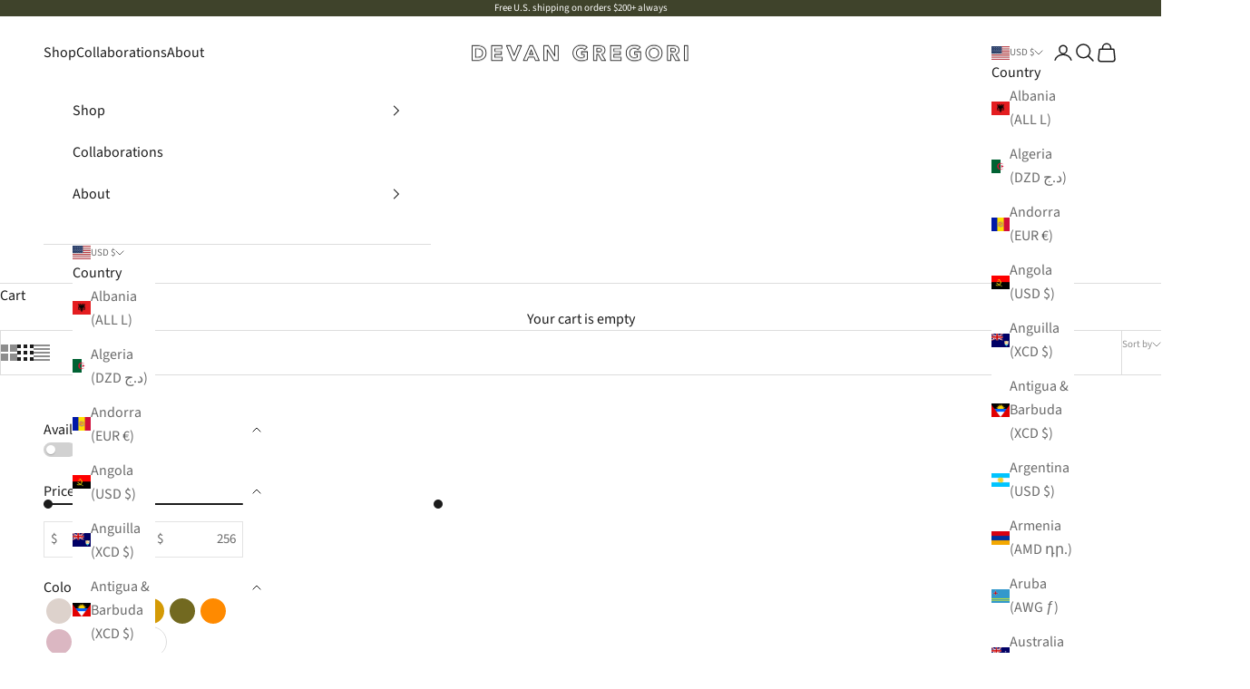

--- FILE ---
content_type: text/html; charset=utf-8
request_url: https://devangregori.com/collections/core-collection
body_size: 38886
content:
<!doctype html>

<html lang="en" dir="ltr">
  <head>
    <meta charset="utf-8">
    <meta name="viewport" content="width=device-width, initial-scale=1.0, height=device-height, minimum-scale=1.0, maximum-scale=5.0">

    <title>Core Collection | Devan Gregori</title><link rel="canonical" href="https://devangregori.com/collections/core-collection"><link rel="shortcut icon" href="//devangregori.com/cdn/shop/files/favicon.png?v=1702424456&width=96">
      <link rel="apple-touch-icon" href="//devangregori.com/cdn/shop/files/favicon.png?v=1702424456&width=180"><link rel="preconnect" href="https://fonts.shopifycdn.com" crossorigin><link rel="preload" href="//devangregori.com/cdn/fonts/figtree/figtree_n4.3c0838aba1701047e60be6a99a1b0a40ce9b8419.woff2" as="font" type="font/woff2" crossorigin><link rel="preload" href="//devangregori.com/cdn/fonts/source_sans_pro/sourcesanspro_n4.50ae3e156aed9a794db7e94c4d00984c7b66616c.woff2" as="font" type="font/woff2" crossorigin><meta property="og:type" content="website">
  <meta property="og:title" content="Core Collection"><meta property="og:image" content="http://devangregori.com/cdn/shop/collections/core-collection-156694.jpg?v=1732076560&width=2048">
  <meta property="og:image:secure_url" content="https://devangregori.com/cdn/shop/collections/core-collection-156694.jpg?v=1732076560&width=2048">
  <meta property="og:image:width" content="1638">
  <meta property="og:image:height" content="2048"><meta property="og:url" content="https://devangregori.com/collections/core-collection">
<meta property="og:site_name" content="DEVAN GREGORI"><meta name="twitter:card" content="summary"><meta name="twitter:title" content="Core Collection">
  <meta name="twitter:description" content=""><meta name="twitter:image" content="https://devangregori.com/cdn/shop/collections/core-collection-156694.jpg?crop=center&height=1200&v=1732076560&width=1200">
  <meta name="twitter:image:alt" content="Core Collection - DEVAN GREGORI"><script async crossorigin fetchpriority="high" src="/cdn/shopifycloud/importmap-polyfill/es-modules-shim.2.4.0.js"></script>
<script type="application/ld+json">
  {
    "@context": "https://schema.org",
    "@type": "BreadcrumbList",
    "itemListElement": [{
        "@type": "ListItem",
        "position": 1,
        "name": "Home",
        "item": "https://devangregori.com"
      },{
            "@type": "ListItem",
            "position": 2,
            "name": "Core Collection",
            "item": "https://devangregori.com/collections/core-collection"
          }]
  }
</script><style>/* Typography (heading) */
  @font-face {
  font-family: Figtree;
  font-weight: 400;
  font-style: normal;
  font-display: fallback;
  src: url("//devangregori.com/cdn/fonts/figtree/figtree_n4.3c0838aba1701047e60be6a99a1b0a40ce9b8419.woff2") format("woff2"),
       url("//devangregori.com/cdn/fonts/figtree/figtree_n4.c0575d1db21fc3821f17fd6617d3dee552312137.woff") format("woff");
}

@font-face {
  font-family: Figtree;
  font-weight: 400;
  font-style: italic;
  font-display: fallback;
  src: url("//devangregori.com/cdn/fonts/figtree/figtree_i4.89f7a4275c064845c304a4cf8a4a586060656db2.woff2") format("woff2"),
       url("//devangregori.com/cdn/fonts/figtree/figtree_i4.6f955aaaafc55a22ffc1f32ecf3756859a5ad3e2.woff") format("woff");
}

/* Typography (body) */
  @font-face {
  font-family: "Source Sans Pro";
  font-weight: 400;
  font-style: normal;
  font-display: fallback;
  src: url("//devangregori.com/cdn/fonts/source_sans_pro/sourcesanspro_n4.50ae3e156aed9a794db7e94c4d00984c7b66616c.woff2") format("woff2"),
       url("//devangregori.com/cdn/fonts/source_sans_pro/sourcesanspro_n4.d1662e048bd96ae7123e46600ff9744c0d84502d.woff") format("woff");
}

@font-face {
  font-family: "Source Sans Pro";
  font-weight: 400;
  font-style: italic;
  font-display: fallback;
  src: url("//devangregori.com/cdn/fonts/source_sans_pro/sourcesanspro_i4.130f29b9baa0095b80aea9236ca9ef6ab0069c67.woff2") format("woff2"),
       url("//devangregori.com/cdn/fonts/source_sans_pro/sourcesanspro_i4.6146c8c8ae7b8853ccbbc8b859fcf805016ee743.woff") format("woff");
}

@font-face {
  font-family: "Source Sans Pro";
  font-weight: 700;
  font-style: normal;
  font-display: fallback;
  src: url("//devangregori.com/cdn/fonts/source_sans_pro/sourcesanspro_n7.41cbad1715ffa6489ec3aab1c16fda6d5bdf2235.woff2") format("woff2"),
       url("//devangregori.com/cdn/fonts/source_sans_pro/sourcesanspro_n7.01173495588557d2be0eb2bb2ecdf8e4f01cf917.woff") format("woff");
}

@font-face {
  font-family: "Source Sans Pro";
  font-weight: 700;
  font-style: italic;
  font-display: fallback;
  src: url("//devangregori.com/cdn/fonts/source_sans_pro/sourcesanspro_i7.98bb15b3a23880a6e1d86ade6dbb197526ff768d.woff2") format("woff2"),
       url("//devangregori.com/cdn/fonts/source_sans_pro/sourcesanspro_i7.6274cea5e22a575d33653322a4399caadffb1338.woff") format("woff");
}

:root {
    /* Container */
    --container-max-width: 100%;
    --container-xxs-max-width: 27.5rem; /* 440px */
    --container-xs-max-width: 42.5rem; /* 680px */
    --container-sm-max-width: 61.25rem; /* 980px */
    --container-md-max-width: 71.875rem; /* 1150px */
    --container-lg-max-width: 78.75rem; /* 1260px */
    --container-xl-max-width: 85rem; /* 1360px */
    --container-gutter: 1.25rem;

    --section-vertical-spacing: 2.5rem;
    --section-vertical-spacing-tight:2.5rem;

    --section-stack-gap:2.25rem;
    --section-stack-gap-tight:2.25rem;

    /* Form settings */
    --form-gap: 1.25rem; /* Gap between fieldset and submit button */
    --fieldset-gap: 1rem; /* Gap between each form input within a fieldset */
    --form-control-gap: 0.625rem; /* Gap between input and label (ignored for floating label) */
    --checkbox-control-gap: 0.75rem; /* Horizontal gap between checkbox and its associated label */
    --input-padding-block: 0.65rem; /* Vertical padding for input, textarea and native select */
    --input-padding-inline: 0.8rem; /* Horizontal padding for input, textarea and native select */
    --checkbox-size: 0.875rem; /* Size (width and height) for checkbox */

    /* Other sizes */
    --sticky-area-height: calc(var(--announcement-bar-is-sticky, 0) * var(--announcement-bar-height, 0px) + var(--header-is-sticky, 0) * var(--header-is-visible, 1) * var(--header-height, 0px));

    /* RTL support */
    --transform-logical-flip: 1;
    --transform-origin-start: left;
    --transform-origin-end: right;

    /**
     * ---------------------------------------------------------------------
     * TYPOGRAPHY
     * ---------------------------------------------------------------------
     */

    /* Font properties */
    --heading-font-family: Figtree, sans-serif;
    --heading-font-weight: 400;
    --heading-font-style: normal;
    --heading-text-transform: uppercase;
    --heading-letter-spacing: 0.1em;
    --text-font-family: "Source Sans Pro", sans-serif;
    --text-font-weight: 400;
    --text-font-style: normal;
    --text-letter-spacing: 0.0em;
    --button-font: var(--text-font-style) var(--text-font-weight) var(--text-sm) / 1.65 var(--text-font-family);
    --button-text-transform: uppercase;
    --button-letter-spacing: 0.1em;

    /* Font sizes */--text-heading-size-factor: 1.1;
    --text-h1: max(0.6875rem, clamp(1.375rem, 1.146341463414634rem + 0.975609756097561vw, 2rem) * var(--text-heading-size-factor));
    --text-h2: max(0.6875rem, clamp(1.25rem, 1.0670731707317074rem + 0.7804878048780488vw, 1.75rem) * var(--text-heading-size-factor));
    --text-h3: max(0.6875rem, clamp(1.125rem, 1.0335365853658536rem + 0.3902439024390244vw, 1.375rem) * var(--text-heading-size-factor));
    --text-h4: max(0.6875rem, clamp(1rem, 0.9542682926829268rem + 0.1951219512195122vw, 1.125rem) * var(--text-heading-size-factor));
    --text-h5: calc(0.875rem * var(--text-heading-size-factor));
    --text-h6: calc(0.75rem * var(--text-heading-size-factor));

    --text-xs: 0.75rem;
    --text-sm: 0.8125rem;
    --text-base: 0.875rem;
    --text-lg: 1.0rem;
    --text-xl: 1.25rem;

    /* Rounded variables (used for border radius) */
    --rounded-full: 9999px;
    --button-border-radius: 0.0rem;
    --input-border-radius: 0.0rem;

    /* Box shadow */
    --shadow-sm: 0 2px 8px rgb(0 0 0 / 0.05);
    --shadow: 0 5px 15px rgb(0 0 0 / 0.05);
    --shadow-md: 0 5px 30px rgb(0 0 0 / 0.05);
    --shadow-block: px px px rgb(var(--text-primary) / 0.0);

    /**
     * ---------------------------------------------------------------------
     * OTHER
     * ---------------------------------------------------------------------
     */

    --checkmark-svg-url: url(//devangregori.com/cdn/shop/t/47/assets/checkmark.svg?v=77552481021870063511755821894);
    --cursor-zoom-in-svg-url: url(//devangregori.com/cdn/shop/t/47/assets/cursor-zoom-in.svg?v=112480252220988712521756924563);
  }

  [dir="rtl"]:root {
    /* RTL support */
    --transform-logical-flip: -1;
    --transform-origin-start: right;
    --transform-origin-end: left;
  }

  @media screen and (min-width: 700px) {
    :root {
      /* Typography (font size) */
      --text-xs: 0.875rem;
      --text-sm: 0.9375rem;
      --text-base: 1.0rem;
      --text-lg: 1.125rem;
      --text-xl: 1.375rem;

      /* Spacing settings */
      --container-gutter: 2rem;
    }
  }

  @media screen and (min-width: 1000px) {
    :root {
      /* Spacing settings */
      --container-gutter: 3rem;

      --section-vertical-spacing: 4rem;
      --section-vertical-spacing-tight: 4rem;

      --section-stack-gap:3rem;
      --section-stack-gap-tight:3rem;
    }
  }:root {/* Overlay used for modal */
    --page-overlay: 0 0 0 / 0.4;

    /* We use the first scheme background as default */
    --page-background: ;

    /* Product colors */
    --on-sale-text: 227 44 43;
    --on-sale-badge-background: 227 44 43;
    --on-sale-badge-text: 255 255 255;
    --sold-out-badge-background: 239 239 239;
    --sold-out-badge-text: 0 0 0 / 0.65;
    --custom-badge-background: 28 28 28;
    --custom-badge-text: 255 255 255;
    --star-color: 28 28 28;

    /* Status colors */
    --success-background: 212 227 203;
    --success-text: 48 122 7;
    --warning-background: 253 241 224;
    --warning-text: 237 138 0;
    --error-background: 243 204 204;
    --error-text: 203 43 43;
  }.color-scheme--scheme-1 {
      /* Color settings */--accent: 63 67 43;
      --text-color: 28 28 28;
      --background: 250 248 244 / 1.0;
      --background-without-opacity: 250 248 244;
      --background-gradient: ;--border-color: 217 215 212;/* Button colors */
      --button-background: 63 67 43;
      --button-text-color: 255 255 255;

      /* Circled buttons */
      --circle-button-background: 255 255 255;
      --circle-button-text-color: 28 28 28;
    }.shopify-section:has(.section-spacing.color-scheme--bg-80dba8ba6c70a6136db867036c4ebc19) + .shopify-section:has(.section-spacing.color-scheme--bg-80dba8ba6c70a6136db867036c4ebc19:not(.bordered-section)) .section-spacing {
      padding-block-start: 0;
    }.color-scheme--scheme-2 {
      /* Color settings */--accent: 28 28 28;
      --text-color: 28 28 28;
      --background: 255 255 255 / 1.0;
      --background-without-opacity: 255 255 255;
      --background-gradient: ;--border-color: 221 221 221;/* Button colors */
      --button-background: 28 28 28;
      --button-text-color: 255 255 255;

      /* Circled buttons */
      --circle-button-background: 255 255 255;
      --circle-button-text-color: 28 28 28;
    }.shopify-section:has(.section-spacing.color-scheme--bg-54922f2e920ba8346f6dc0fba343d673) + .shopify-section:has(.section-spacing.color-scheme--bg-54922f2e920ba8346f6dc0fba343d673:not(.bordered-section)) .section-spacing {
      padding-block-start: 0;
    }.color-scheme--scheme-3 {
      /* Color settings */--accent: 255 255 255;
      --text-color: 255 255 255;
      --background: 28 28 28 / 1.0;
      --background-without-opacity: 28 28 28;
      --background-gradient: ;--border-color: 62 62 62;/* Button colors */
      --button-background: 255 255 255;
      --button-text-color: 28 28 28;

      /* Circled buttons */
      --circle-button-background: 255 255 255;
      --circle-button-text-color: 28 28 28;
    }.shopify-section:has(.section-spacing.color-scheme--bg-c1f8cb21047e4797e94d0969dc5d1e44) + .shopify-section:has(.section-spacing.color-scheme--bg-c1f8cb21047e4797e94d0969dc5d1e44:not(.bordered-section)) .section-spacing {
      padding-block-start: 0;
    }.color-scheme--scheme-4 {
      /* Color settings */--accent: 255 255 255;
      --text-color: 255 255 255;
      --background: 0 0 0 / 0.0;
      --background-without-opacity: 0 0 0;
      --background-gradient: ;--border-color: 255 255 255;/* Button colors */
      --button-background: 255 255 255;
      --button-text-color: 28 28 28;

      /* Circled buttons */
      --circle-button-background: 255 255 255;
      --circle-button-text-color: 28 28 28;
    }.shopify-section:has(.section-spacing.color-scheme--bg-3671eee015764974ee0aef1536023e0f) + .shopify-section:has(.section-spacing.color-scheme--bg-3671eee015764974ee0aef1536023e0f:not(.bordered-section)) .section-spacing {
      padding-block-start: 0;
    }.color-scheme--scheme-0e86e9a8-4a8e-4602-8875-1646cfbc9a56 {
      /* Color settings */--accent: 63 67 43;
      --text-color: 28 28 28;
      --background: 255 255 255 / 1.0;
      --background-without-opacity: 255 255 255;
      --background-gradient: ;--border-color: 221 221 221;/* Button colors */
      --button-background: 63 67 43;
      --button-text-color: 255 255 255;

      /* Circled buttons */
      --circle-button-background: 255 255 255;
      --circle-button-text-color: 28 28 28;
    }.shopify-section:has(.section-spacing.color-scheme--bg-54922f2e920ba8346f6dc0fba343d673) + .shopify-section:has(.section-spacing.color-scheme--bg-54922f2e920ba8346f6dc0fba343d673:not(.bordered-section)) .section-spacing {
      padding-block-start: 0;
    }.color-scheme--scheme-fcb78d82-0909-4cb8-9ca2-682258f12df0 {
      /* Color settings */--accent: 255 255 255;
      --text-color: 255 255 255;
      --background: 63 67 43 / 1.0;
      --background-without-opacity: 63 67 43;
      --background-gradient: ;--border-color: 92 95 75;/* Button colors */
      --button-background: 255 255 255;
      --button-text-color: 63 67 43;

      /* Circled buttons */
      --circle-button-background: 255 255 255;
      --circle-button-text-color: 28 28 28;
    }.shopify-section:has(.section-spacing.color-scheme--bg-fd2a6a03e0c9db01015f9381bb7b7b56) + .shopify-section:has(.section-spacing.color-scheme--bg-fd2a6a03e0c9db01015f9381bb7b7b56:not(.bordered-section)) .section-spacing {
      padding-block-start: 0;
    }.color-scheme--dialog {
      /* Color settings */--accent: 28 28 28;
      --text-color: 28 28 28;
      --background: 255 255 255 / 1.0;
      --background-without-opacity: 255 255 255;
      --background-gradient: ;--border-color: 221 221 221;/* Button colors */
      --button-background: 28 28 28;
      --button-text-color: 255 255 255;

      /* Circled buttons */
      --circle-button-background: 255 255 255;
      --circle-button-text-color: 28 28 28;
    }
</style><script>
  // This allows to expose several variables to the global scope, to be used in scripts
  window.themeVariables = {
    settings: {
      showPageTransition: null,
      pageType: "collection",
      moneyFormat: "${{amount}}",
      moneyWithCurrencyFormat: "${{amount}} USD",
      currencyCodeEnabled: false,
      cartType: "drawer",
      staggerMenuApparition: true
    },

    strings: {
      addedToCart: "Added to your cart!",
      closeGallery: "Close gallery",
      zoomGallery: "Zoom picture",
      errorGallery: "Image cannot be loaded",
      shippingEstimatorNoResults: "Sorry, we do not ship to your address.",
      shippingEstimatorOneResult: "There is one shipping rate for your address:",
      shippingEstimatorMultipleResults: "There are several shipping rates for your address:",
      shippingEstimatorError: "One or more error occurred while retrieving shipping rates:",
      next: "Next",
      previous: "Previous"
    },

    mediaQueries: {
      'sm': 'screen and (min-width: 700px)',
      'md': 'screen and (min-width: 1000px)',
      'lg': 'screen and (min-width: 1150px)',
      'xl': 'screen and (min-width: 1400px)',
      '2xl': 'screen and (min-width: 1600px)',
      'sm-max': 'screen and (max-width: 699px)',
      'md-max': 'screen and (max-width: 999px)',
      'lg-max': 'screen and (max-width: 1149px)',
      'xl-max': 'screen and (max-width: 1399px)',
      '2xl-max': 'screen and (max-width: 1599px)',
      'motion-safe': '(prefers-reduced-motion: no-preference)',
      'motion-reduce': '(prefers-reduced-motion: reduce)',
      'supports-hover': 'screen and (pointer: fine)',
      'supports-touch': 'screen and (hover: none)'
    }
  };</script><script type="importmap">{
        "imports": {
          "vendor": "//devangregori.com/cdn/shop/t/47/assets/vendor.min.js?v=118757129943152772801755821878",
          "theme": "//devangregori.com/cdn/shop/t/47/assets/theme.js?v=120831487839789910711755821877",
          "photoswipe": "//devangregori.com/cdn/shop/t/47/assets/photoswipe.min.js?v=13374349288281597431755821877"
        }
      }
    </script>

    <script type="module" src="//devangregori.com/cdn/shop/t/47/assets/vendor.min.js?v=118757129943152772801755821878"></script>
    <script type="module" src="//devangregori.com/cdn/shop/t/47/assets/theme.js?v=120831487839789910711755821877"></script>

    <script>window.performance && window.performance.mark && window.performance.mark('shopify.content_for_header.start');</script><meta name="google-site-verification" content="yO8yN7HHX9rlgZ8HeXoizaa5bLzP6iNCMn_ILjpY-2w">
<meta id="shopify-digital-wallet" name="shopify-digital-wallet" content="/23427547198/digital_wallets/dialog">
<meta name="shopify-checkout-api-token" content="de525c0190bf1f70c9b037efda8ee9c0">
<link rel="alternate" type="application/atom+xml" title="Feed" href="/collections/core-collection.atom" />
<link rel="alternate" type="application/json+oembed" href="https://devangregori.com/collections/core-collection.oembed">
<script async="async" src="/checkouts/internal/preloads.js?locale=en-US"></script>
<link rel="preconnect" href="https://shop.app" crossorigin="anonymous">
<script async="async" src="https://shop.app/checkouts/internal/preloads.js?locale=en-US&shop_id=23427547198" crossorigin="anonymous"></script>
<script id="apple-pay-shop-capabilities" type="application/json">{"shopId":23427547198,"countryCode":"US","currencyCode":"USD","merchantCapabilities":["supports3DS"],"merchantId":"gid:\/\/shopify\/Shop\/23427547198","merchantName":"DEVAN GREGORI","requiredBillingContactFields":["postalAddress","email"],"requiredShippingContactFields":["postalAddress","email"],"shippingType":"shipping","supportedNetworks":["visa","masterCard","amex","discover","elo","jcb"],"total":{"type":"pending","label":"DEVAN GREGORI","amount":"1.00"},"shopifyPaymentsEnabled":true,"supportsSubscriptions":true}</script>
<script id="shopify-features" type="application/json">{"accessToken":"de525c0190bf1f70c9b037efda8ee9c0","betas":["rich-media-storefront-analytics"],"domain":"devangregori.com","predictiveSearch":true,"shopId":23427547198,"locale":"en"}</script>
<script>var Shopify = Shopify || {};
Shopify.shop = "devan-gregori-studio.myshopify.com";
Shopify.locale = "en";
Shopify.currency = {"active":"USD","rate":"1.0"};
Shopify.country = "US";
Shopify.theme = {"name":"Prestige 10.9.2","id":149122252965,"schema_name":"Prestige","schema_version":"10.9.2","theme_store_id":855,"role":"main"};
Shopify.theme.handle = "null";
Shopify.theme.style = {"id":null,"handle":null};
Shopify.cdnHost = "devangregori.com/cdn";
Shopify.routes = Shopify.routes || {};
Shopify.routes.root = "/";</script>
<script type="module">!function(o){(o.Shopify=o.Shopify||{}).modules=!0}(window);</script>
<script>!function(o){function n(){var o=[];function n(){o.push(Array.prototype.slice.apply(arguments))}return n.q=o,n}var t=o.Shopify=o.Shopify||{};t.loadFeatures=n(),t.autoloadFeatures=n()}(window);</script>
<script>
  window.ShopifyPay = window.ShopifyPay || {};
  window.ShopifyPay.apiHost = "shop.app\/pay";
  window.ShopifyPay.redirectState = null;
</script>
<script id="shop-js-analytics" type="application/json">{"pageType":"collection"}</script>
<script defer="defer" async type="module" src="//devangregori.com/cdn/shopifycloud/shop-js/modules/v2/client.init-shop-cart-sync_BT-GjEfc.en.esm.js"></script>
<script defer="defer" async type="module" src="//devangregori.com/cdn/shopifycloud/shop-js/modules/v2/chunk.common_D58fp_Oc.esm.js"></script>
<script defer="defer" async type="module" src="//devangregori.com/cdn/shopifycloud/shop-js/modules/v2/chunk.modal_xMitdFEc.esm.js"></script>
<script type="module">
  await import("//devangregori.com/cdn/shopifycloud/shop-js/modules/v2/client.init-shop-cart-sync_BT-GjEfc.en.esm.js");
await import("//devangregori.com/cdn/shopifycloud/shop-js/modules/v2/chunk.common_D58fp_Oc.esm.js");
await import("//devangregori.com/cdn/shopifycloud/shop-js/modules/v2/chunk.modal_xMitdFEc.esm.js");

  window.Shopify.SignInWithShop?.initShopCartSync?.({"fedCMEnabled":true,"windoidEnabled":true});

</script>
<script>
  window.Shopify = window.Shopify || {};
  if (!window.Shopify.featureAssets) window.Shopify.featureAssets = {};
  window.Shopify.featureAssets['shop-js'] = {"shop-cart-sync":["modules/v2/client.shop-cart-sync_DZOKe7Ll.en.esm.js","modules/v2/chunk.common_D58fp_Oc.esm.js","modules/v2/chunk.modal_xMitdFEc.esm.js"],"init-fed-cm":["modules/v2/client.init-fed-cm_B6oLuCjv.en.esm.js","modules/v2/chunk.common_D58fp_Oc.esm.js","modules/v2/chunk.modal_xMitdFEc.esm.js"],"shop-cash-offers":["modules/v2/client.shop-cash-offers_D2sdYoxE.en.esm.js","modules/v2/chunk.common_D58fp_Oc.esm.js","modules/v2/chunk.modal_xMitdFEc.esm.js"],"shop-login-button":["modules/v2/client.shop-login-button_QeVjl5Y3.en.esm.js","modules/v2/chunk.common_D58fp_Oc.esm.js","modules/v2/chunk.modal_xMitdFEc.esm.js"],"pay-button":["modules/v2/client.pay-button_DXTOsIq6.en.esm.js","modules/v2/chunk.common_D58fp_Oc.esm.js","modules/v2/chunk.modal_xMitdFEc.esm.js"],"shop-button":["modules/v2/client.shop-button_DQZHx9pm.en.esm.js","modules/v2/chunk.common_D58fp_Oc.esm.js","modules/v2/chunk.modal_xMitdFEc.esm.js"],"avatar":["modules/v2/client.avatar_BTnouDA3.en.esm.js"],"init-windoid":["modules/v2/client.init-windoid_CR1B-cfM.en.esm.js","modules/v2/chunk.common_D58fp_Oc.esm.js","modules/v2/chunk.modal_xMitdFEc.esm.js"],"init-shop-for-new-customer-accounts":["modules/v2/client.init-shop-for-new-customer-accounts_C_vY_xzh.en.esm.js","modules/v2/client.shop-login-button_QeVjl5Y3.en.esm.js","modules/v2/chunk.common_D58fp_Oc.esm.js","modules/v2/chunk.modal_xMitdFEc.esm.js"],"init-shop-email-lookup-coordinator":["modules/v2/client.init-shop-email-lookup-coordinator_BI7n9ZSv.en.esm.js","modules/v2/chunk.common_D58fp_Oc.esm.js","modules/v2/chunk.modal_xMitdFEc.esm.js"],"init-shop-cart-sync":["modules/v2/client.init-shop-cart-sync_BT-GjEfc.en.esm.js","modules/v2/chunk.common_D58fp_Oc.esm.js","modules/v2/chunk.modal_xMitdFEc.esm.js"],"shop-toast-manager":["modules/v2/client.shop-toast-manager_DiYdP3xc.en.esm.js","modules/v2/chunk.common_D58fp_Oc.esm.js","modules/v2/chunk.modal_xMitdFEc.esm.js"],"init-customer-accounts":["modules/v2/client.init-customer-accounts_D9ZNqS-Q.en.esm.js","modules/v2/client.shop-login-button_QeVjl5Y3.en.esm.js","modules/v2/chunk.common_D58fp_Oc.esm.js","modules/v2/chunk.modal_xMitdFEc.esm.js"],"init-customer-accounts-sign-up":["modules/v2/client.init-customer-accounts-sign-up_iGw4briv.en.esm.js","modules/v2/client.shop-login-button_QeVjl5Y3.en.esm.js","modules/v2/chunk.common_D58fp_Oc.esm.js","modules/v2/chunk.modal_xMitdFEc.esm.js"],"shop-follow-button":["modules/v2/client.shop-follow-button_CqMgW2wH.en.esm.js","modules/v2/chunk.common_D58fp_Oc.esm.js","modules/v2/chunk.modal_xMitdFEc.esm.js"],"checkout-modal":["modules/v2/client.checkout-modal_xHeaAweL.en.esm.js","modules/v2/chunk.common_D58fp_Oc.esm.js","modules/v2/chunk.modal_xMitdFEc.esm.js"],"shop-login":["modules/v2/client.shop-login_D91U-Q7h.en.esm.js","modules/v2/chunk.common_D58fp_Oc.esm.js","modules/v2/chunk.modal_xMitdFEc.esm.js"],"lead-capture":["modules/v2/client.lead-capture_BJmE1dJe.en.esm.js","modules/v2/chunk.common_D58fp_Oc.esm.js","modules/v2/chunk.modal_xMitdFEc.esm.js"],"payment-terms":["modules/v2/client.payment-terms_Ci9AEqFq.en.esm.js","modules/v2/chunk.common_D58fp_Oc.esm.js","modules/v2/chunk.modal_xMitdFEc.esm.js"]};
</script>
<script>(function() {
  var isLoaded = false;
  function asyncLoad() {
    if (isLoaded) return;
    isLoaded = true;
    var urls = ["https:\/\/cdn.nfcube.com\/instafeed-278bca61b657323f51b6978ea7432029.js?shop=devan-gregori-studio.myshopify.com","\/\/cdn.shopify.com\/proxy\/118f9dcad6625a9edcecce01e9e768989e6dab117ffbad97f683a7a0c13a91c6\/api.goaffpro.com\/loader.js?shop=devan-gregori-studio.myshopify.com\u0026sp-cache-control=cHVibGljLCBtYXgtYWdlPTkwMA"];
    for (var i = 0; i < urls.length; i++) {
      var s = document.createElement('script');
      s.type = 'text/javascript';
      s.async = true;
      s.src = urls[i];
      var x = document.getElementsByTagName('script')[0];
      x.parentNode.insertBefore(s, x);
    }
  };
  if(window.attachEvent) {
    window.attachEvent('onload', asyncLoad);
  } else {
    window.addEventListener('load', asyncLoad, false);
  }
})();</script>
<script id="__st">var __st={"a":23427547198,"offset":-28800,"reqid":"753eaf15-1987-4aa2-9182-b02c5f0bddb0-1769339278","pageurl":"devangregori.com\/collections\/core-collection","u":"b712b93d52aa","p":"collection","rtyp":"collection","rid":228982489253};</script>
<script>window.ShopifyPaypalV4VisibilityTracking = true;</script>
<script id="captcha-bootstrap">!function(){'use strict';const t='contact',e='account',n='new_comment',o=[[t,t],['blogs',n],['comments',n],[t,'customer']],c=[[e,'customer_login'],[e,'guest_login'],[e,'recover_customer_password'],[e,'create_customer']],r=t=>t.map((([t,e])=>`form[action*='/${t}']:not([data-nocaptcha='true']) input[name='form_type'][value='${e}']`)).join(','),a=t=>()=>t?[...document.querySelectorAll(t)].map((t=>t.form)):[];function s(){const t=[...o],e=r(t);return a(e)}const i='password',u='form_key',d=['recaptcha-v3-token','g-recaptcha-response','h-captcha-response',i],f=()=>{try{return window.sessionStorage}catch{return}},m='__shopify_v',_=t=>t.elements[u];function p(t,e,n=!1){try{const o=window.sessionStorage,c=JSON.parse(o.getItem(e)),{data:r}=function(t){const{data:e,action:n}=t;return t[m]||n?{data:e,action:n}:{data:t,action:n}}(c);for(const[e,n]of Object.entries(r))t.elements[e]&&(t.elements[e].value=n);n&&o.removeItem(e)}catch(o){console.error('form repopulation failed',{error:o})}}const l='form_type',E='cptcha';function T(t){t.dataset[E]=!0}const w=window,h=w.document,L='Shopify',v='ce_forms',y='captcha';let A=!1;((t,e)=>{const n=(g='f06e6c50-85a8-45c8-87d0-21a2b65856fe',I='https://cdn.shopify.com/shopifycloud/storefront-forms-hcaptcha/ce_storefront_forms_captcha_hcaptcha.v1.5.2.iife.js',D={infoText:'Protected by hCaptcha',privacyText:'Privacy',termsText:'Terms'},(t,e,n)=>{const o=w[L][v],c=o.bindForm;if(c)return c(t,g,e,D).then(n);var r;o.q.push([[t,g,e,D],n]),r=I,A||(h.body.append(Object.assign(h.createElement('script'),{id:'captcha-provider',async:!0,src:r})),A=!0)});var g,I,D;w[L]=w[L]||{},w[L][v]=w[L][v]||{},w[L][v].q=[],w[L][y]=w[L][y]||{},w[L][y].protect=function(t,e){n(t,void 0,e),T(t)},Object.freeze(w[L][y]),function(t,e,n,w,h,L){const[v,y,A,g]=function(t,e,n){const i=e?o:[],u=t?c:[],d=[...i,...u],f=r(d),m=r(i),_=r(d.filter((([t,e])=>n.includes(e))));return[a(f),a(m),a(_),s()]}(w,h,L),I=t=>{const e=t.target;return e instanceof HTMLFormElement?e:e&&e.form},D=t=>v().includes(t);t.addEventListener('submit',(t=>{const e=I(t);if(!e)return;const n=D(e)&&!e.dataset.hcaptchaBound&&!e.dataset.recaptchaBound,o=_(e),c=g().includes(e)&&(!o||!o.value);(n||c)&&t.preventDefault(),c&&!n&&(function(t){try{if(!f())return;!function(t){const e=f();if(!e)return;const n=_(t);if(!n)return;const o=n.value;o&&e.removeItem(o)}(t);const e=Array.from(Array(32),(()=>Math.random().toString(36)[2])).join('');!function(t,e){_(t)||t.append(Object.assign(document.createElement('input'),{type:'hidden',name:u})),t.elements[u].value=e}(t,e),function(t,e){const n=f();if(!n)return;const o=[...t.querySelectorAll(`input[type='${i}']`)].map((({name:t})=>t)),c=[...d,...o],r={};for(const[a,s]of new FormData(t).entries())c.includes(a)||(r[a]=s);n.setItem(e,JSON.stringify({[m]:1,action:t.action,data:r}))}(t,e)}catch(e){console.error('failed to persist form',e)}}(e),e.submit())}));const S=(t,e)=>{t&&!t.dataset[E]&&(n(t,e.some((e=>e===t))),T(t))};for(const o of['focusin','change'])t.addEventListener(o,(t=>{const e=I(t);D(e)&&S(e,y())}));const B=e.get('form_key'),M=e.get(l),P=B&&M;t.addEventListener('DOMContentLoaded',(()=>{const t=y();if(P)for(const e of t)e.elements[l].value===M&&p(e,B);[...new Set([...A(),...v().filter((t=>'true'===t.dataset.shopifyCaptcha))])].forEach((e=>S(e,t)))}))}(h,new URLSearchParams(w.location.search),n,t,e,['guest_login'])})(!0,!0)}();</script>
<script integrity="sha256-4kQ18oKyAcykRKYeNunJcIwy7WH5gtpwJnB7kiuLZ1E=" data-source-attribution="shopify.loadfeatures" defer="defer" src="//devangregori.com/cdn/shopifycloud/storefront/assets/storefront/load_feature-a0a9edcb.js" crossorigin="anonymous"></script>
<script crossorigin="anonymous" defer="defer" src="//devangregori.com/cdn/shopifycloud/storefront/assets/shopify_pay/storefront-65b4c6d7.js?v=20250812"></script>
<script data-source-attribution="shopify.dynamic_checkout.dynamic.init">var Shopify=Shopify||{};Shopify.PaymentButton=Shopify.PaymentButton||{isStorefrontPortableWallets:!0,init:function(){window.Shopify.PaymentButton.init=function(){};var t=document.createElement("script");t.src="https://devangregori.com/cdn/shopifycloud/portable-wallets/latest/portable-wallets.en.js",t.type="module",document.head.appendChild(t)}};
</script>
<script data-source-attribution="shopify.dynamic_checkout.buyer_consent">
  function portableWalletsHideBuyerConsent(e){var t=document.getElementById("shopify-buyer-consent"),n=document.getElementById("shopify-subscription-policy-button");t&&n&&(t.classList.add("hidden"),t.setAttribute("aria-hidden","true"),n.removeEventListener("click",e))}function portableWalletsShowBuyerConsent(e){var t=document.getElementById("shopify-buyer-consent"),n=document.getElementById("shopify-subscription-policy-button");t&&n&&(t.classList.remove("hidden"),t.removeAttribute("aria-hidden"),n.addEventListener("click",e))}window.Shopify?.PaymentButton&&(window.Shopify.PaymentButton.hideBuyerConsent=portableWalletsHideBuyerConsent,window.Shopify.PaymentButton.showBuyerConsent=portableWalletsShowBuyerConsent);
</script>
<script data-source-attribution="shopify.dynamic_checkout.cart.bootstrap">document.addEventListener("DOMContentLoaded",(function(){function t(){return document.querySelector("shopify-accelerated-checkout-cart, shopify-accelerated-checkout")}if(t())Shopify.PaymentButton.init();else{new MutationObserver((function(e,n){t()&&(Shopify.PaymentButton.init(),n.disconnect())})).observe(document.body,{childList:!0,subtree:!0})}}));
</script>
<link id="shopify-accelerated-checkout-styles" rel="stylesheet" media="screen" href="https://devangregori.com/cdn/shopifycloud/portable-wallets/latest/accelerated-checkout-backwards-compat.css" crossorigin="anonymous">
<style id="shopify-accelerated-checkout-cart">
        #shopify-buyer-consent {
  margin-top: 1em;
  display: inline-block;
  width: 100%;
}

#shopify-buyer-consent.hidden {
  display: none;
}

#shopify-subscription-policy-button {
  background: none;
  border: none;
  padding: 0;
  text-decoration: underline;
  font-size: inherit;
  cursor: pointer;
}

#shopify-subscription-policy-button::before {
  box-shadow: none;
}

      </style>

<script>window.performance && window.performance.mark && window.performance.mark('shopify.content_for_header.end');</script>
<link href="//devangregori.com/cdn/shop/t/47/assets/theme.css?v=111321760005136382531755821877" rel="stylesheet" type="text/css" media="all" /><!-- BEGIN app block: shopify://apps/instafeed/blocks/head-block/c447db20-095d-4a10-9725-b5977662c9d5 --><link rel="preconnect" href="https://cdn.nfcube.com/">
<link rel="preconnect" href="https://scontent.cdninstagram.com/">


  <script>
    document.addEventListener('DOMContentLoaded', function () {
      let instafeedScript = document.createElement('script');

      
        instafeedScript.src = 'https://cdn.nfcube.com/instafeed-278bca61b657323f51b6978ea7432029.js';
      

      document.body.appendChild(instafeedScript);
    });
  </script>





<!-- END app block --><!-- BEGIN app block: shopify://apps/klaviyo-email-marketing-sms/blocks/klaviyo-onsite-embed/2632fe16-c075-4321-a88b-50b567f42507 -->












  <script async src="https://static.klaviyo.com/onsite/js/VnUC9J/klaviyo.js?company_id=VnUC9J"></script>
  <script>!function(){if(!window.klaviyo){window._klOnsite=window._klOnsite||[];try{window.klaviyo=new Proxy({},{get:function(n,i){return"push"===i?function(){var n;(n=window._klOnsite).push.apply(n,arguments)}:function(){for(var n=arguments.length,o=new Array(n),w=0;w<n;w++)o[w]=arguments[w];var t="function"==typeof o[o.length-1]?o.pop():void 0,e=new Promise((function(n){window._klOnsite.push([i].concat(o,[function(i){t&&t(i),n(i)}]))}));return e}}})}catch(n){window.klaviyo=window.klaviyo||[],window.klaviyo.push=function(){var n;(n=window._klOnsite).push.apply(n,arguments)}}}}();</script>

  




  <script>
    window.klaviyoReviewsProductDesignMode = false
  </script>







<!-- END app block --><link href="https://monorail-edge.shopifysvc.com" rel="dns-prefetch">
<script>(function(){if ("sendBeacon" in navigator && "performance" in window) {try {var session_token_from_headers = performance.getEntriesByType('navigation')[0].serverTiming.find(x => x.name == '_s').description;} catch {var session_token_from_headers = undefined;}var session_cookie_matches = document.cookie.match(/_shopify_s=([^;]*)/);var session_token_from_cookie = session_cookie_matches && session_cookie_matches.length === 2 ? session_cookie_matches[1] : "";var session_token = session_token_from_headers || session_token_from_cookie || "";function handle_abandonment_event(e) {var entries = performance.getEntries().filter(function(entry) {return /monorail-edge.shopifysvc.com/.test(entry.name);});if (!window.abandonment_tracked && entries.length === 0) {window.abandonment_tracked = true;var currentMs = Date.now();var navigation_start = performance.timing.navigationStart;var payload = {shop_id: 23427547198,url: window.location.href,navigation_start,duration: currentMs - navigation_start,session_token,page_type: "collection"};window.navigator.sendBeacon("https://monorail-edge.shopifysvc.com/v1/produce", JSON.stringify({schema_id: "online_store_buyer_site_abandonment/1.1",payload: payload,metadata: {event_created_at_ms: currentMs,event_sent_at_ms: currentMs}}));}}window.addEventListener('pagehide', handle_abandonment_event);}}());</script>
<script id="web-pixels-manager-setup">(function e(e,d,r,n,o){if(void 0===o&&(o={}),!Boolean(null===(a=null===(i=window.Shopify)||void 0===i?void 0:i.analytics)||void 0===a?void 0:a.replayQueue)){var i,a;window.Shopify=window.Shopify||{};var t=window.Shopify;t.analytics=t.analytics||{};var s=t.analytics;s.replayQueue=[],s.publish=function(e,d,r){return s.replayQueue.push([e,d,r]),!0};try{self.performance.mark("wpm:start")}catch(e){}var l=function(){var e={modern:/Edge?\/(1{2}[4-9]|1[2-9]\d|[2-9]\d{2}|\d{4,})\.\d+(\.\d+|)|Firefox\/(1{2}[4-9]|1[2-9]\d|[2-9]\d{2}|\d{4,})\.\d+(\.\d+|)|Chrom(ium|e)\/(9{2}|\d{3,})\.\d+(\.\d+|)|(Maci|X1{2}).+ Version\/(15\.\d+|(1[6-9]|[2-9]\d|\d{3,})\.\d+)([,.]\d+|)( \(\w+\)|)( Mobile\/\w+|) Safari\/|Chrome.+OPR\/(9{2}|\d{3,})\.\d+\.\d+|(CPU[ +]OS|iPhone[ +]OS|CPU[ +]iPhone|CPU IPhone OS|CPU iPad OS)[ +]+(15[._]\d+|(1[6-9]|[2-9]\d|\d{3,})[._]\d+)([._]\d+|)|Android:?[ /-](13[3-9]|1[4-9]\d|[2-9]\d{2}|\d{4,})(\.\d+|)(\.\d+|)|Android.+Firefox\/(13[5-9]|1[4-9]\d|[2-9]\d{2}|\d{4,})\.\d+(\.\d+|)|Android.+Chrom(ium|e)\/(13[3-9]|1[4-9]\d|[2-9]\d{2}|\d{4,})\.\d+(\.\d+|)|SamsungBrowser\/([2-9]\d|\d{3,})\.\d+/,legacy:/Edge?\/(1[6-9]|[2-9]\d|\d{3,})\.\d+(\.\d+|)|Firefox\/(5[4-9]|[6-9]\d|\d{3,})\.\d+(\.\d+|)|Chrom(ium|e)\/(5[1-9]|[6-9]\d|\d{3,})\.\d+(\.\d+|)([\d.]+$|.*Safari\/(?![\d.]+ Edge\/[\d.]+$))|(Maci|X1{2}).+ Version\/(10\.\d+|(1[1-9]|[2-9]\d|\d{3,})\.\d+)([,.]\d+|)( \(\w+\)|)( Mobile\/\w+|) Safari\/|Chrome.+OPR\/(3[89]|[4-9]\d|\d{3,})\.\d+\.\d+|(CPU[ +]OS|iPhone[ +]OS|CPU[ +]iPhone|CPU IPhone OS|CPU iPad OS)[ +]+(10[._]\d+|(1[1-9]|[2-9]\d|\d{3,})[._]\d+)([._]\d+|)|Android:?[ /-](13[3-9]|1[4-9]\d|[2-9]\d{2}|\d{4,})(\.\d+|)(\.\d+|)|Mobile Safari.+OPR\/([89]\d|\d{3,})\.\d+\.\d+|Android.+Firefox\/(13[5-9]|1[4-9]\d|[2-9]\d{2}|\d{4,})\.\d+(\.\d+|)|Android.+Chrom(ium|e)\/(13[3-9]|1[4-9]\d|[2-9]\d{2}|\d{4,})\.\d+(\.\d+|)|Android.+(UC? ?Browser|UCWEB|U3)[ /]?(15\.([5-9]|\d{2,})|(1[6-9]|[2-9]\d|\d{3,})\.\d+)\.\d+|SamsungBrowser\/(5\.\d+|([6-9]|\d{2,})\.\d+)|Android.+MQ{2}Browser\/(14(\.(9|\d{2,})|)|(1[5-9]|[2-9]\d|\d{3,})(\.\d+|))(\.\d+|)|K[Aa][Ii]OS\/(3\.\d+|([4-9]|\d{2,})\.\d+)(\.\d+|)/},d=e.modern,r=e.legacy,n=navigator.userAgent;return n.match(d)?"modern":n.match(r)?"legacy":"unknown"}(),u="modern"===l?"modern":"legacy",c=(null!=n?n:{modern:"",legacy:""})[u],f=function(e){return[e.baseUrl,"/wpm","/b",e.hashVersion,"modern"===e.buildTarget?"m":"l",".js"].join("")}({baseUrl:d,hashVersion:r,buildTarget:u}),m=function(e){var d=e.version,r=e.bundleTarget,n=e.surface,o=e.pageUrl,i=e.monorailEndpoint;return{emit:function(e){var a=e.status,t=e.errorMsg,s=(new Date).getTime(),l=JSON.stringify({metadata:{event_sent_at_ms:s},events:[{schema_id:"web_pixels_manager_load/3.1",payload:{version:d,bundle_target:r,page_url:o,status:a,surface:n,error_msg:t},metadata:{event_created_at_ms:s}}]});if(!i)return console&&console.warn&&console.warn("[Web Pixels Manager] No Monorail endpoint provided, skipping logging."),!1;try{return self.navigator.sendBeacon.bind(self.navigator)(i,l)}catch(e){}var u=new XMLHttpRequest;try{return u.open("POST",i,!0),u.setRequestHeader("Content-Type","text/plain"),u.send(l),!0}catch(e){return console&&console.warn&&console.warn("[Web Pixels Manager] Got an unhandled error while logging to Monorail."),!1}}}}({version:r,bundleTarget:l,surface:e.surface,pageUrl:self.location.href,monorailEndpoint:e.monorailEndpoint});try{o.browserTarget=l,function(e){var d=e.src,r=e.async,n=void 0===r||r,o=e.onload,i=e.onerror,a=e.sri,t=e.scriptDataAttributes,s=void 0===t?{}:t,l=document.createElement("script"),u=document.querySelector("head"),c=document.querySelector("body");if(l.async=n,l.src=d,a&&(l.integrity=a,l.crossOrigin="anonymous"),s)for(var f in s)if(Object.prototype.hasOwnProperty.call(s,f))try{l.dataset[f]=s[f]}catch(e){}if(o&&l.addEventListener("load",o),i&&l.addEventListener("error",i),u)u.appendChild(l);else{if(!c)throw new Error("Did not find a head or body element to append the script");c.appendChild(l)}}({src:f,async:!0,onload:function(){if(!function(){var e,d;return Boolean(null===(d=null===(e=window.Shopify)||void 0===e?void 0:e.analytics)||void 0===d?void 0:d.initialized)}()){var d=window.webPixelsManager.init(e)||void 0;if(d){var r=window.Shopify.analytics;r.replayQueue.forEach((function(e){var r=e[0],n=e[1],o=e[2];d.publishCustomEvent(r,n,o)})),r.replayQueue=[],r.publish=d.publishCustomEvent,r.visitor=d.visitor,r.initialized=!0}}},onerror:function(){return m.emit({status:"failed",errorMsg:"".concat(f," has failed to load")})},sri:function(e){var d=/^sha384-[A-Za-z0-9+/=]+$/;return"string"==typeof e&&d.test(e)}(c)?c:"",scriptDataAttributes:o}),m.emit({status:"loading"})}catch(e){m.emit({status:"failed",errorMsg:(null==e?void 0:e.message)||"Unknown error"})}}})({shopId: 23427547198,storefrontBaseUrl: "https://devangregori.com",extensionsBaseUrl: "https://extensions.shopifycdn.com/cdn/shopifycloud/web-pixels-manager",monorailEndpoint: "https://monorail-edge.shopifysvc.com/unstable/produce_batch",surface: "storefront-renderer",enabledBetaFlags: ["2dca8a86"],webPixelsConfigList: [{"id":"1871315109","configuration":"{\"shop\":\"devan-gregori-studio.myshopify.com\",\"cookie_duration\":\"604800\",\"first_touch_or_last\":\"last_touch\",\"goaffpro_identifiers\":\"gfp_ref,ref,aff,wpam_id,click_id\",\"ignore_ad_clicks\":\"false\"}","eventPayloadVersion":"v1","runtimeContext":"STRICT","scriptVersion":"a74598cb423e21a6befc33d5db5fba42","type":"APP","apiClientId":2744533,"privacyPurposes":["ANALYTICS","MARKETING"],"dataSharingAdjustments":{"protectedCustomerApprovalScopes":["read_customer_address","read_customer_email","read_customer_name","read_customer_personal_data","read_customer_phone"]}},{"id":"1588232357","configuration":"{\"accountID\":\"VnUC9J\",\"webPixelConfig\":\"eyJlbmFibGVBZGRlZFRvQ2FydEV2ZW50cyI6IHRydWV9\"}","eventPayloadVersion":"v1","runtimeContext":"STRICT","scriptVersion":"524f6c1ee37bacdca7657a665bdca589","type":"APP","apiClientId":123074,"privacyPurposes":["ANALYTICS","MARKETING"],"dataSharingAdjustments":{"protectedCustomerApprovalScopes":["read_customer_address","read_customer_email","read_customer_name","read_customer_personal_data","read_customer_phone"]}},{"id":"627998885","configuration":"{\"config\":\"{\\\"pixel_id\\\":\\\"G-F3EYQGY8L6\\\",\\\"target_country\\\":\\\"US\\\",\\\"gtag_events\\\":[{\\\"type\\\":\\\"begin_checkout\\\",\\\"action_label\\\":\\\"G-F3EYQGY8L6\\\"},{\\\"type\\\":\\\"search\\\",\\\"action_label\\\":\\\"G-F3EYQGY8L6\\\"},{\\\"type\\\":\\\"view_item\\\",\\\"action_label\\\":[\\\"G-F3EYQGY8L6\\\",\\\"MC-HW9XRRX3DY\\\"]},{\\\"type\\\":\\\"purchase\\\",\\\"action_label\\\":[\\\"G-F3EYQGY8L6\\\",\\\"MC-HW9XRRX3DY\\\"]},{\\\"type\\\":\\\"page_view\\\",\\\"action_label\\\":[\\\"G-F3EYQGY8L6\\\",\\\"MC-HW9XRRX3DY\\\"]},{\\\"type\\\":\\\"add_payment_info\\\",\\\"action_label\\\":\\\"G-F3EYQGY8L6\\\"},{\\\"type\\\":\\\"add_to_cart\\\",\\\"action_label\\\":\\\"G-F3EYQGY8L6\\\"}],\\\"enable_monitoring_mode\\\":false}\"}","eventPayloadVersion":"v1","runtimeContext":"OPEN","scriptVersion":"b2a88bafab3e21179ed38636efcd8a93","type":"APP","apiClientId":1780363,"privacyPurposes":[],"dataSharingAdjustments":{"protectedCustomerApprovalScopes":["read_customer_address","read_customer_email","read_customer_name","read_customer_personal_data","read_customer_phone"]}},{"id":"171245733","configuration":"{\"pixel_id\":\"319391440447345\",\"pixel_type\":\"facebook_pixel\",\"metaapp_system_user_token\":\"-\"}","eventPayloadVersion":"v1","runtimeContext":"OPEN","scriptVersion":"ca16bc87fe92b6042fbaa3acc2fbdaa6","type":"APP","apiClientId":2329312,"privacyPurposes":["ANALYTICS","MARKETING","SALE_OF_DATA"],"dataSharingAdjustments":{"protectedCustomerApprovalScopes":["read_customer_address","read_customer_email","read_customer_name","read_customer_personal_data","read_customer_phone"]}},{"id":"120881317","configuration":"{\"tagID\":\"2612674265596\"}","eventPayloadVersion":"v1","runtimeContext":"STRICT","scriptVersion":"18031546ee651571ed29edbe71a3550b","type":"APP","apiClientId":3009811,"privacyPurposes":["ANALYTICS","MARKETING","SALE_OF_DATA"],"dataSharingAdjustments":{"protectedCustomerApprovalScopes":["read_customer_address","read_customer_email","read_customer_name","read_customer_personal_data","read_customer_phone"]}},{"id":"shopify-app-pixel","configuration":"{}","eventPayloadVersion":"v1","runtimeContext":"STRICT","scriptVersion":"0450","apiClientId":"shopify-pixel","type":"APP","privacyPurposes":["ANALYTICS","MARKETING"]},{"id":"shopify-custom-pixel","eventPayloadVersion":"v1","runtimeContext":"LAX","scriptVersion":"0450","apiClientId":"shopify-pixel","type":"CUSTOM","privacyPurposes":["ANALYTICS","MARKETING"]}],isMerchantRequest: false,initData: {"shop":{"name":"DEVAN GREGORI","paymentSettings":{"currencyCode":"USD"},"myshopifyDomain":"devan-gregori-studio.myshopify.com","countryCode":"US","storefrontUrl":"https:\/\/devangregori.com"},"customer":null,"cart":null,"checkout":null,"productVariants":[],"purchasingCompany":null},},"https://devangregori.com/cdn","fcfee988w5aeb613cpc8e4bc33m6693e112",{"modern":"","legacy":""},{"shopId":"23427547198","storefrontBaseUrl":"https:\/\/devangregori.com","extensionBaseUrl":"https:\/\/extensions.shopifycdn.com\/cdn\/shopifycloud\/web-pixels-manager","surface":"storefront-renderer","enabledBetaFlags":"[\"2dca8a86\"]","isMerchantRequest":"false","hashVersion":"fcfee988w5aeb613cpc8e4bc33m6693e112","publish":"custom","events":"[[\"page_viewed\",{}],[\"collection_viewed\",{\"collection\":{\"id\":\"228982489253\",\"title\":\"Core Collection\",\"productVariants\":[{\"price\":{\"amount\":84.0,\"currencyCode\":\"USD\"},\"product\":{\"title\":\"The Chloe Top\",\"vendor\":\"DEVAN GREGORI\",\"id\":\"6074383794341\",\"untranslatedTitle\":\"The Chloe Top\",\"url\":\"\/products\/chloe-top\",\"type\":\"Tops\"},\"id\":\"44379697741989\",\"image\":{\"src\":\"\/\/devangregori.com\/cdn\/shop\/files\/the-chloe-top-wine-xs-608816.jpg?v=1747108809\"},\"sku\":\"DG12S19-0\",\"title\":\"Wine \/ XS\",\"untranslatedTitle\":\"Wine \/ XS\"},{\"price\":{\"amount\":232.0,\"currencyCode\":\"USD\"},\"product\":{\"title\":\"The Isabel Split Jumpsuit\",\"vendor\":\"DEVAN GREGORI\",\"id\":\"6074378453157\",\"untranslatedTitle\":\"The Isabel Split Jumpsuit\",\"url\":\"\/products\/isabel-split-jumpsuit-black-natural\",\"type\":\"Jumpsuits\"},\"id\":\"41471454281893\",\"image\":{\"src\":\"\/\/devangregori.com\/cdn\/shop\/products\/the-isabel-split-jumpsuit-extra-small-672295.jpg?v=1695756303\"},\"sku\":\"DG32S22\/02-0\",\"title\":\"Natural\/Black \/ XS\",\"untranslatedTitle\":\"Natural\/Black \/ XS\"},{\"price\":{\"amount\":198.0,\"currencyCode\":\"USD\"},\"product\":{\"title\":\"The Sasha Pant\",\"vendor\":\"DEVAN GREGORI\",\"id\":\"6074358071461\",\"untranslatedTitle\":\"The Sasha Pant\",\"url\":\"\/products\/sasha-pant-1\",\"type\":\"Pants\"},\"id\":\"41724292432037\",\"image\":{\"src\":\"\/\/devangregori.com\/cdn\/shop\/files\/the-sasha-pant-natural-extra-small-136493.jpg?v=1731761094\"},\"sku\":\"DG41S22-0\",\"title\":\"Natural \/ XS\",\"untranslatedTitle\":\"Natural \/ XS\"},{\"price\":{\"amount\":256.0,\"currencyCode\":\"USD\"},\"product\":{\"title\":\"The Yuki Jacket\",\"vendor\":\"DEVAN GREGORI\",\"id\":\"7857333076133\",\"untranslatedTitle\":\"The Yuki Jacket\",\"url\":\"\/products\/the-yuki-jacket\",\"type\":\"Outerwear\"},\"id\":\"42332003565733\",\"image\":{\"src\":\"\/\/devangregori.com\/cdn\/shop\/products\/the-yuki-jacket-small-879680.jpg?v=1695756488\"},\"sku\":\"DG21S02V80-0\",\"title\":\"Black\/Green Motif \/ XS\",\"untranslatedTitle\":\"Black\/Green Motif \/ XS\"},{\"price\":{\"amount\":82.0,\"currencyCode\":\"USD\"},\"product\":{\"title\":\"The Valencia Tank\",\"vendor\":\"DEVAN GREGORI\",\"id\":\"6074381893797\",\"untranslatedTitle\":\"The Valencia Tank\",\"url\":\"\/products\/the-valencia-tank-black\",\"type\":\"Tops\"},\"id\":\"41760447266981\",\"image\":{\"src\":\"\/\/devangregori.com\/cdn\/shop\/files\/the-valencia-tank-natural-extra-small-632245.jpg?v=1731760968\"},\"sku\":\"DG11S22-0\",\"title\":\"Natural \/ XS\",\"untranslatedTitle\":\"Natural \/ XS\"},{\"price\":{\"amount\":186.0,\"currencyCode\":\"USD\"},\"product\":{\"title\":\"The Julia Tuxedo Pant\",\"vendor\":\"DEVAN GREGORI\",\"id\":\"7146953441445\",\"untranslatedTitle\":\"The Julia Tuxedo Pant\",\"url\":\"\/products\/julia-tuxedo-pant\",\"type\":\"Pants\"},\"id\":\"41722260586661\",\"image\":{\"src\":\"\/\/devangregori.com\/cdn\/shop\/products\/the-julia-tuxedo-pant-extra-small-729878.jpg?v=1695756298\"},\"sku\":\"DG43S22-0\",\"title\":\"Natural \/ XS\",\"untranslatedTitle\":\"Natural \/ XS\"},{\"price\":{\"amount\":230.0,\"currencyCode\":\"USD\"},\"product\":{\"title\":\"The Isabel Jumpsuit\",\"vendor\":\"DEVAN GREGORI\",\"id\":\"6540906168485\",\"untranslatedTitle\":\"The Isabel Jumpsuit\",\"url\":\"\/products\/isabel-jumpsuit\",\"type\":\"Jumpsuits\"},\"id\":\"41722563952805\",\"image\":{\"src\":\"\/\/devangregori.com\/cdn\/shop\/files\/the-isabel-jumpsuit-wine-xs-942759.jpg?v=1747108780\"},\"sku\":\"DG32S19-0\",\"title\":\"Wine \/ XS\",\"untranslatedTitle\":\"Wine \/ XS\"},{\"price\":{\"amount\":228.0,\"currencyCode\":\"USD\"},\"product\":{\"title\":\"The Florence Jumpsuit\",\"vendor\":\"DEVAN GREGORI\",\"id\":\"5595390705829\",\"untranslatedTitle\":\"The Florence Jumpsuit\",\"url\":\"\/products\/florence-jumpsuit\",\"type\":\"Jumpsuits\"},\"id\":\"41722124075173\",\"image\":{\"src\":\"\/\/devangregori.com\/cdn\/shop\/products\/the-florence-jumpsuit-extra-small-368540.jpg?v=1695756301\"},\"sku\":\"DG31S22-0\",\"title\":\"Natural \/ XS\",\"untranslatedTitle\":\"Natural \/ XS\"},{\"price\":{\"amount\":242.0,\"currencyCode\":\"USD\"},\"product\":{\"title\":\"The Jill Jumpsuit\",\"vendor\":\"DEVAN GREGORI\",\"id\":\"8127716196517\",\"untranslatedTitle\":\"The Jill Jumpsuit\",\"url\":\"\/products\/the-jill-jumpsuit-natural\",\"type\":\"Jumpsuits\"},\"id\":\"42150623674533\",\"image\":{\"src\":\"\/\/devangregori.com\/cdn\/shop\/products\/the-jill-jumpsuit-natural-extra-small-323690.jpg?v=1695756304\"},\"sku\":\"DG34S22-0\",\"title\":\"Natural \/ XS\",\"untranslatedTitle\":\"Natural \/ XS\"}]}}]]"});</script><script>
  window.ShopifyAnalytics = window.ShopifyAnalytics || {};
  window.ShopifyAnalytics.meta = window.ShopifyAnalytics.meta || {};
  window.ShopifyAnalytics.meta.currency = 'USD';
  var meta = {"products":[{"id":6074383794341,"gid":"gid:\/\/shopify\/Product\/6074383794341","vendor":"DEVAN GREGORI","type":"Tops","handle":"chloe-top","variants":[{"id":44379697741989,"price":8400,"name":"The Chloe Top - Wine \/ XS","public_title":"Wine \/ XS","sku":"DG12S19-0"},{"id":44379697774757,"price":8400,"name":"The Chloe Top - Wine \/ S","public_title":"Wine \/ S","sku":"DG12S19-1"},{"id":44379697807525,"price":8400,"name":"The Chloe Top - Wine \/ M","public_title":"Wine \/ M","sku":"DG12S19-2"},{"id":44379697840293,"price":8400,"name":"The Chloe Top - Wine \/ L","public_title":"Wine \/ L","sku":"DG12S19-3"},{"id":44379697873061,"price":8400,"name":"The Chloe Top - Wine \/ XL","public_title":"Wine \/ XL","sku":"DG12S19-4"},{"id":41721774244005,"price":8400,"name":"The Chloe Top - Natural \/ XS","public_title":"Natural \/ XS","sku":"DG12S22-0"},{"id":37639830405285,"price":8400,"name":"The Chloe Top - Natural \/ S","public_title":"Natural \/ S","sku":"DG12S22-1"},{"id":37639830438053,"price":8400,"name":"The Chloe Top - Natural \/ M","public_title":"Natural \/ M","sku":"DG12S22-2"},{"id":37639830470821,"price":8400,"name":"The Chloe Top - Natural \/ L","public_title":"Natural \/ L","sku":"DG12S22-3"},{"id":39264072401061,"price":8400,"name":"The Chloe Top - Natural \/ XL","public_title":"Natural \/ XL","sku":"DG12S22-4"},{"id":44379697414309,"price":8400,"name":"The Chloe Top - Avocado \/ XS","public_title":"Avocado \/ XS","sku":"DG12S33-0"},{"id":44379697447077,"price":8400,"name":"The Chloe Top - Avocado \/ S","public_title":"Avocado \/ S","sku":"DG12S33-1"},{"id":44379697479845,"price":8400,"name":"The Chloe Top - Avocado \/ M","public_title":"Avocado \/ M","sku":"DG12S33-2"},{"id":44379697512613,"price":8400,"name":"The Chloe Top - Avocado \/ L","public_title":"Avocado \/ L","sku":"DG12S33-3"},{"id":44379697545381,"price":8400,"name":"The Chloe Top - Avocado \/ XL","public_title":"Avocado \/ XL","sku":"DG12S33-4"},{"id":44379697578149,"price":8400,"name":"The Chloe Top - Black \/ XS","public_title":"Black \/ XS","sku":"DG12S02-0"},{"id":44379697610917,"price":8400,"name":"The Chloe Top - Black \/ S","public_title":"Black \/ S","sku":"DG12S02-1"},{"id":44379697643685,"price":8400,"name":"The Chloe Top - Black \/ M","public_title":"Black \/ M","sku":"DG12S02-2"},{"id":44379697676453,"price":8400,"name":"The Chloe Top - Black \/ L","public_title":"Black \/ L","sku":"DG12S02-3"},{"id":44379697709221,"price":8400,"name":"The Chloe Top - Black \/ XL","public_title":"Black \/ XL","sku":"DG12S02-4"},{"id":44379697905829,"price":8400,"name":"The Chloe Top - Pink Salt \/ XS","public_title":"Pink Salt \/ XS","sku":"DG12S30-0"},{"id":44379697938597,"price":8400,"name":"The Chloe Top - Pink Salt \/ S","public_title":"Pink Salt \/ S","sku":"DG12S30-1"},{"id":44379697971365,"price":8400,"name":"The Chloe Top - Pink Salt \/ M","public_title":"Pink Salt \/ M","sku":"DG12S30-2"},{"id":44379698004133,"price":8400,"name":"The Chloe Top - Pink Salt \/ L","public_title":"Pink Salt \/ L","sku":"DG12S30-3"},{"id":44379698036901,"price":8400,"name":"The Chloe Top - Pink Salt \/ XL","public_title":"Pink Salt \/ XL","sku":"DG12S30-4"}],"remote":false},{"id":6074378453157,"gid":"gid:\/\/shopify\/Product\/6074378453157","vendor":"DEVAN GREGORI","type":"Jumpsuits","handle":"isabel-split-jumpsuit-black-natural","variants":[{"id":41471454281893,"price":23200,"name":"The Isabel Split Jumpsuit - Natural\/Black \/ XS","public_title":"Natural\/Black \/ XS","sku":"DG32S22\/02-0"},{"id":37639805108389,"price":23200,"name":"The Isabel Split Jumpsuit - Natural\/Black \/ S","public_title":"Natural\/Black \/ S","sku":"DG32S22\/02-1"},{"id":37639805141157,"price":23200,"name":"The Isabel Split Jumpsuit - Natural\/Black \/ M","public_title":"Natural\/Black \/ M","sku":"DG32S22\/02-2"},{"id":37639805173925,"price":23200,"name":"The Isabel Split Jumpsuit - Natural\/Black \/ L","public_title":"Natural\/Black \/ L","sku":"DG32S22\/02-3"},{"id":39264125976741,"price":23200,"name":"The Isabel Split Jumpsuit - Natural\/Black \/ XL","public_title":"Natural\/Black \/ XL","sku":"DG32S22\/02-4"}],"remote":false},{"id":6074358071461,"gid":"gid:\/\/shopify\/Product\/6074358071461","vendor":"DEVAN GREGORI","type":"Pants","handle":"sasha-pant-1","variants":[{"id":41724292432037,"price":19800,"name":"The Sasha Pant - Natural \/ XS","public_title":"Natural \/ XS","sku":"DG41S22-0"},{"id":37639743439013,"price":19800,"name":"The Sasha Pant - Natural \/ S","public_title":"Natural \/ S","sku":"DG41S22-1"},{"id":37639743471781,"price":19800,"name":"The Sasha Pant - Natural \/ M","public_title":"Natural \/ M","sku":"DG41S22-2"},{"id":37639743504549,"price":19800,"name":"The Sasha Pant - Natural \/ L","public_title":"Natural \/ L","sku":"DG41S22-3"},{"id":39264373309605,"price":19800,"name":"The Sasha Pant - Natural \/ XL","public_title":"Natural \/ XL","sku":"DG41S22-4"},{"id":44380596371621,"price":19800,"name":"The Sasha Pant - Avocado \/ XS","public_title":"Avocado \/ XS","sku":"DG41S33-0"},{"id":44380596404389,"price":19800,"name":"The Sasha Pant - Avocado \/ S","public_title":"Avocado \/ S","sku":"DG41S33-1"},{"id":44380596437157,"price":19800,"name":"The Sasha Pant - Avocado \/ M","public_title":"Avocado \/ M","sku":"DG41S33-2"},{"id":44380596469925,"price":19800,"name":"The Sasha Pant - Avocado \/ L","public_title":"Avocado \/ L","sku":"DG41S33-3"},{"id":44380596502693,"price":19800,"name":"The Sasha Pant - Avocado \/ XL","public_title":"Avocado \/ XL","sku":"DG41S33-4"},{"id":44380596535461,"price":19800,"name":"The Sasha Pant - Black \/ XS","public_title":"Black \/ XS","sku":"DG41S02-0"},{"id":44380596568229,"price":19800,"name":"The Sasha Pant - Black \/ S","public_title":"Black \/ S","sku":"DG41S02-1"},{"id":44380596600997,"price":19800,"name":"The Sasha Pant - Black \/ M","public_title":"Black \/ M","sku":"DG41S02-2"},{"id":44380596633765,"price":19800,"name":"The Sasha Pant - Black \/ L","public_title":"Black \/ L","sku":"DG41S02-3"},{"id":44380596666533,"price":19800,"name":"The Sasha Pant - Black \/ XL","public_title":"Black \/ XL","sku":"DG41S02-4"},{"id":44380596699301,"price":19800,"name":"The Sasha Pant - Pink Salt \/ XS","public_title":"Pink Salt \/ XS","sku":"DG41S30-0"},{"id":44380596732069,"price":19800,"name":"The Sasha Pant - Pink Salt \/ S","public_title":"Pink Salt \/ S","sku":"DG41S30-1"},{"id":44380596764837,"price":19800,"name":"The Sasha Pant - Pink Salt \/ M","public_title":"Pink Salt \/ M","sku":"DG41S30-2"},{"id":44380596797605,"price":19800,"name":"The Sasha Pant - Pink Salt \/ L","public_title":"Pink Salt \/ L","sku":"DG41S30-3"},{"id":44380596830373,"price":19800,"name":"The Sasha Pant - Pink Salt \/ XL","public_title":"Pink Salt \/ XL","sku":"DG41S30-4"},{"id":44380596863141,"price":19800,"name":"The Sasha Pant - Cobalt \/ XS","public_title":"Cobalt \/ XS","sku":"DG41S14-0"},{"id":44380596895909,"price":19800,"name":"The Sasha Pant - Cobalt \/ S","public_title":"Cobalt \/ S","sku":"DG41S14-1"},{"id":44380596928677,"price":19800,"name":"The Sasha Pant - Cobalt \/ M","public_title":"Cobalt \/ M","sku":"DG41S14-2"},{"id":44380596961445,"price":19800,"name":"The Sasha Pant - Cobalt \/ L","public_title":"Cobalt \/ L","sku":"DG41S14-3"},{"id":44380596994213,"price":19800,"name":"The Sasha Pant - Cobalt \/ XL","public_title":"Cobalt \/ XL","sku":"DG41S14-4"}],"remote":false},{"id":7857333076133,"gid":"gid:\/\/shopify\/Product\/7857333076133","vendor":"DEVAN GREGORI","type":"Outerwear","handle":"the-yuki-jacket","variants":[{"id":42332003565733,"price":25600,"name":"The Yuki Jacket - Black\/Green Motif \/ XS","public_title":"Black\/Green Motif \/ XS","sku":"DG21S02V80-0"},{"id":41760897990821,"price":25600,"name":"The Yuki Jacket - Black\/Green Motif \/ S","public_title":"Black\/Green Motif \/ S","sku":"DG21S02V80-1"},{"id":41760919945381,"price":25600,"name":"The Yuki Jacket - Black\/Green Motif \/ M","public_title":"Black\/Green Motif \/ M","sku":"DG21S02V80-2"},{"id":41760919978149,"price":25600,"name":"The Yuki Jacket - Black\/Green Motif \/ L","public_title":"Black\/Green Motif \/ L","sku":"DG21S02V80-3"},{"id":41760920010917,"price":25600,"name":"The Yuki Jacket - Black\/Green Motif \/ XL","public_title":"Black\/Green Motif \/ XL","sku":"DG21S02V80-4"},{"id":44386849161381,"price":25600,"name":"The Yuki Jacket - Natural\/Blue Motif \/ XS","public_title":"Natural\/Blue Motif \/ XS","sku":"DG21S22V82-0"},{"id":44386849194149,"price":25600,"name":"The Yuki Jacket - Natural\/Blue Motif \/ S","public_title":"Natural\/Blue Motif \/ S","sku":"DG21S22V82-1"},{"id":44386849226917,"price":25600,"name":"The Yuki Jacket - Natural\/Blue Motif \/ M","public_title":"Natural\/Blue Motif \/ M","sku":"DG21S22V82-2"},{"id":44386849259685,"price":25600,"name":"The Yuki Jacket - Natural\/Blue Motif \/ L","public_title":"Natural\/Blue Motif \/ L","sku":"DG21S22V82-3"},{"id":44386849292453,"price":25600,"name":"The Yuki Jacket - Natural\/Blue Motif \/ XL","public_title":"Natural\/Blue Motif \/ XL","sku":"DG21S22V82-4"}],"remote":false},{"id":6074381893797,"gid":"gid:\/\/shopify\/Product\/6074381893797","vendor":"DEVAN GREGORI","type":"Tops","handle":"the-valencia-tank-black","variants":[{"id":41760447266981,"price":8200,"name":"The Valencia Tank - Natural \/ XS","public_title":"Natural \/ XS","sku":"DG11S22-0"},{"id":37639821426853,"price":8200,"name":"The Valencia Tank - Natural \/ S","public_title":"Natural \/ S","sku":"DG11S22-1"},{"id":37639821459621,"price":8200,"name":"The Valencia Tank - Natural \/ M","public_title":"Natural \/ M","sku":"DG11S22-2"},{"id":37639821492389,"price":8200,"name":"The Valencia Tank - Natural \/ L","public_title":"Natural \/ L","sku":"DG11S22-3"},{"id":39264679657637,"price":8200,"name":"The Valencia Tank - Natural \/ XL","public_title":"Natural \/ XL","sku":"DG11S22-4"},{"id":44379548876965,"price":8200,"name":"The Valencia Tank - Avocado \/ XS","public_title":"Avocado \/ XS","sku":"DG11S33-0"},{"id":44379548909733,"price":8200,"name":"The Valencia Tank - Avocado \/ S","public_title":"Avocado \/ S","sku":"DG11S33-1"},{"id":44379548942501,"price":8200,"name":"The Valencia Tank - Avocado \/ M","public_title":"Avocado \/ M","sku":"DG11S33-2"},{"id":44379548975269,"price":8200,"name":"The Valencia Tank - Avocado \/ L","public_title":"Avocado \/ L","sku":"DG11S33-3"},{"id":44379549008037,"price":8200,"name":"The Valencia Tank - Avocado \/ XL","public_title":"Avocado \/ XL","sku":"DG11S33-4"},{"id":44379549040805,"price":8200,"name":"The Valencia Tank - Black \/ XS","public_title":"Black \/ XS","sku":"DG11S02-0"},{"id":44379549073573,"price":8200,"name":"The Valencia Tank - Black \/ S","public_title":"Black \/ S","sku":"DG11S02-1"},{"id":44379549106341,"price":8200,"name":"The Valencia Tank - Black \/ M","public_title":"Black \/ M","sku":"DG11S02-2"},{"id":44379549139109,"price":8200,"name":"The Valencia Tank - Black \/ L","public_title":"Black \/ L","sku":"DG11S02-3"},{"id":44379549171877,"price":8200,"name":"The Valencia Tank - Black \/ XL","public_title":"Black \/ XL","sku":"DG11S02-4"},{"id":44379549204645,"price":8200,"name":"The Valencia Tank - Aubergine \/ XS","public_title":"Aubergine \/ XS","sku":"DG11S12-0"},{"id":44379549237413,"price":8200,"name":"The Valencia Tank - Aubergine \/ S","public_title":"Aubergine \/ S","sku":"DG11S12-1"},{"id":44379549270181,"price":8200,"name":"The Valencia Tank - Aubergine \/ M","public_title":"Aubergine \/ M","sku":"DG11S12-2"},{"id":44379549302949,"price":8200,"name":"The Valencia Tank - Aubergine \/ L","public_title":"Aubergine \/ L","sku":"DG11S12-3"},{"id":44379549335717,"price":8200,"name":"The Valencia Tank - Aubergine \/ XL","public_title":"Aubergine \/ XL","sku":"DG11S12-4"},{"id":44379549368485,"price":8200,"name":"The Valencia Tank - Marigold \/ XS","public_title":"Marigold \/ XS","sku":"DG11S23-0"},{"id":44379549401253,"price":8200,"name":"The Valencia Tank - Marigold \/ S","public_title":"Marigold \/ S","sku":"DG11S23-1"},{"id":44379549434021,"price":8200,"name":"The Valencia Tank - Marigold \/ M","public_title":"Marigold \/ M","sku":"DG11S23-2"},{"id":44379549466789,"price":8200,"name":"The Valencia Tank - Marigold \/ L","public_title":"Marigold \/ L","sku":"DG11S23-3"},{"id":44379549499557,"price":8200,"name":"The Valencia Tank - Marigold \/ XL","public_title":"Marigold \/ XL","sku":"DG11S23-4"},{"id":44379549532325,"price":8200,"name":"The Valencia Tank - Cobalt \/ XS","public_title":"Cobalt \/ XS","sku":"DG11S14-0"},{"id":44379549565093,"price":8200,"name":"The Valencia Tank - Cobalt \/ S","public_title":"Cobalt \/ S","sku":"DG11S14-1"},{"id":44379549597861,"price":8200,"name":"The Valencia Tank - Cobalt \/ M","public_title":"Cobalt \/ M","sku":"DG11S14-2"},{"id":44379549630629,"price":8200,"name":"The Valencia Tank - Cobalt \/ L","public_title":"Cobalt \/ L","sku":"DG11S14-3"},{"id":44379549663397,"price":8200,"name":"The Valencia Tank - Cobalt \/ XL","public_title":"Cobalt \/ XL","sku":"DG11S14-4"},{"id":44379549696165,"price":8200,"name":"The Valencia Tank - Pink Salt \/ XS","public_title":"Pink Salt \/ XS","sku":"DG11S30-0"},{"id":44379549728933,"price":8200,"name":"The Valencia Tank - Pink Salt \/ S","public_title":"Pink Salt \/ S","sku":"DG11S30-1"},{"id":44379549761701,"price":8200,"name":"The Valencia Tank - Pink Salt \/ M","public_title":"Pink Salt \/ M","sku":"DG11S30-2"},{"id":44379549794469,"price":8200,"name":"The Valencia Tank - Pink Salt \/ L","public_title":"Pink Salt \/ L","sku":"DG11S30-3"},{"id":44379549827237,"price":8200,"name":"The Valencia Tank - Pink Salt \/ XL","public_title":"Pink Salt \/ XL","sku":"DG11S30-4"}],"remote":false},{"id":7146953441445,"gid":"gid:\/\/shopify\/Product\/7146953441445","vendor":"DEVAN GREGORI","type":"Pants","handle":"julia-tuxedo-pant","variants":[{"id":41722260586661,"price":18600,"name":"The Julia Tuxedo Pant - Natural \/ XS","public_title":"Natural \/ XS","sku":"DG43S22-0"},{"id":41722260619429,"price":18600,"name":"The Julia Tuxedo Pant - Natural \/ S","public_title":"Natural \/ S","sku":"DG43S22-1"},{"id":41722260652197,"price":18600,"name":"The Julia Tuxedo Pant - Natural \/ M","public_title":"Natural \/ M","sku":"DG43S22-2"},{"id":41722260684965,"price":18600,"name":"The Julia Tuxedo Pant - Natural \/ L","public_title":"Natural \/ L","sku":"DG43S22-3"},{"id":41722260717733,"price":18600,"name":"The Julia Tuxedo Pant - Natural \/ XL","public_title":"Natural \/ XL","sku":"DG43S22-4"},{"id":44380191686821,"price":18600,"name":"The Julia Tuxedo Pant - Black \/ XS","public_title":"Black \/ XS","sku":"DG43S02-0"},{"id":44380191719589,"price":18600,"name":"The Julia Tuxedo Pant - Black \/ S","public_title":"Black \/ S","sku":"DG43S02-1"},{"id":44380191752357,"price":18600,"name":"The Julia Tuxedo Pant - Black \/ M","public_title":"Black \/ M","sku":"DG43S02-2"},{"id":44380191785125,"price":18600,"name":"The Julia Tuxedo Pant - Black \/ L","public_title":"Black \/ L","sku":"DG43S02-3"},{"id":44380191817893,"price":18600,"name":"The Julia Tuxedo Pant - Black \/ XL","public_title":"Black \/ XL","sku":"DG43S02-4"}],"remote":false},{"id":6540906168485,"gid":"gid:\/\/shopify\/Product\/6540906168485","vendor":"DEVAN GREGORI","type":"Jumpsuits","handle":"isabel-jumpsuit","variants":[{"id":41722563952805,"price":23000,"name":"The Isabel Jumpsuit - Wine \/ XS","public_title":"Wine \/ XS","sku":"DG32S19-0"},{"id":39264130760869,"price":23000,"name":"The Isabel Jumpsuit - Wine \/ S","public_title":"Wine \/ S","sku":"DG32S19-1"},{"id":39264130793637,"price":23000,"name":"The Isabel Jumpsuit - Wine \/ M","public_title":"Wine \/ M","sku":"DG32S19-2"},{"id":39264130826405,"price":23000,"name":"The Isabel Jumpsuit - Wine \/ L","public_title":"Wine \/ L","sku":"DG32S19-3"},{"id":39264169558181,"price":23000,"name":"The Isabel Jumpsuit - Wine \/ XL","public_title":"Wine \/ XL","sku":"DG32S19-4"},{"id":44381394632869,"price":23000,"name":"The Isabel Jumpsuit - Black \/ XS","public_title":"Black \/ XS","sku":"DG32S02-0"},{"id":44381394665637,"price":23000,"name":"The Isabel Jumpsuit - Black \/ S","public_title":"Black \/ S","sku":"DG32S02-1"},{"id":44381394698405,"price":23000,"name":"The Isabel Jumpsuit - Black \/ M","public_title":"Black \/ M","sku":"DG32S02-2"},{"id":44381394731173,"price":23000,"name":"The Isabel Jumpsuit - Black \/ L","public_title":"Black \/ L","sku":"DG32S02-3"},{"id":44381394763941,"price":23000,"name":"The Isabel Jumpsuit - Black \/ XL","public_title":"Black \/ XL","sku":"DG32S02-4"},{"id":44381394796709,"price":23000,"name":"The Isabel Jumpsuit - Avocado \/ XS","public_title":"Avocado \/ XS","sku":"DG32S33-0"},{"id":44381394829477,"price":23000,"name":"The Isabel Jumpsuit - Avocado \/ S","public_title":"Avocado \/ S","sku":"DG32S33-1"},{"id":44381394862245,"price":23000,"name":"The Isabel Jumpsuit - Avocado \/ M","public_title":"Avocado \/ M","sku":"DG32S33-2"},{"id":44381394895013,"price":23000,"name":"The Isabel Jumpsuit - Avocado \/ L","public_title":"Avocado \/ L","sku":"DG32S33-3"},{"id":44381394927781,"price":23000,"name":"The Isabel Jumpsuit - Avocado \/ XL","public_title":"Avocado \/ XL","sku":"DG32S33-4"},{"id":44381394960549,"price":23000,"name":"The Isabel Jumpsuit - Natural \/ XS","public_title":"Natural \/ XS","sku":"DG32S22-0"},{"id":44381394993317,"price":23000,"name":"The Isabel Jumpsuit - Natural \/ S","public_title":"Natural \/ S","sku":"DG32S22-1"},{"id":44381395026085,"price":23000,"name":"The Isabel Jumpsuit - Natural \/ M","public_title":"Natural \/ M","sku":"DG32S22-2"},{"id":44381395058853,"price":23000,"name":"The Isabel Jumpsuit - Natural \/ L","public_title":"Natural \/ L","sku":"DG32S22-3"},{"id":44381395091621,"price":23000,"name":"The Isabel Jumpsuit - Natural \/ XL","public_title":"Natural \/ XL","sku":"DG32S22-4"},{"id":44381395124389,"price":23000,"name":"The Isabel Jumpsuit - Aubergine \/ XS","public_title":"Aubergine \/ XS","sku":"DG32S12-0"},{"id":44381395157157,"price":23000,"name":"The Isabel Jumpsuit - Aubergine \/ S","public_title":"Aubergine \/ S","sku":"DG32S30-1"},{"id":44381395189925,"price":23000,"name":"The Isabel Jumpsuit - Aubergine \/ M","public_title":"Aubergine \/ M","sku":"DG32S12-2"},{"id":44381395222693,"price":23000,"name":"The Isabel Jumpsuit - Aubergine \/ L","public_title":"Aubergine \/ L","sku":"DG32S12-3"},{"id":44381395255461,"price":23000,"name":"The Isabel Jumpsuit - Aubergine \/ XL","public_title":"Aubergine \/ XL","sku":"DG32S12-4"},{"id":44381395288229,"price":23000,"name":"The Isabel Jumpsuit - Marigold \/ XS","public_title":"Marigold \/ XS","sku":"DG32S23-0"},{"id":44381395320997,"price":23000,"name":"The Isabel Jumpsuit - Marigold \/ S","public_title":"Marigold \/ S","sku":"DG32S23-1"},{"id":44381395353765,"price":23000,"name":"The Isabel Jumpsuit - Marigold \/ M","public_title":"Marigold \/ M","sku":"DG32S23-2"},{"id":44381395386533,"price":23000,"name":"The Isabel Jumpsuit - Marigold \/ L","public_title":"Marigold \/ L","sku":"DG32S23-3"},{"id":44381395419301,"price":23000,"name":"The Isabel Jumpsuit - Marigold \/ XL","public_title":"Marigold \/ XL","sku":"DG32S23-4"},{"id":44381395452069,"price":23000,"name":"The Isabel Jumpsuit - Pink Salt \/ XS","public_title":"Pink Salt \/ XS","sku":"DG32S30-0"},{"id":44381395484837,"price":23000,"name":"The Isabel Jumpsuit - Pink Salt \/ S","public_title":"Pink Salt \/ S","sku":"DG32S30-1"},{"id":44381395517605,"price":23000,"name":"The Isabel Jumpsuit - Pink Salt \/ M","public_title":"Pink Salt \/ M","sku":"DG32S30-2"},{"id":44381395550373,"price":23000,"name":"The Isabel Jumpsuit - Pink Salt \/ L","public_title":"Pink Salt \/ L","sku":"DG32S30-3"},{"id":44381395583141,"price":23000,"name":"The Isabel Jumpsuit - Pink Salt \/ XL","public_title":"Pink Salt \/ XL","sku":"DG32S30-4"}],"remote":false},{"id":5595390705829,"gid":"gid:\/\/shopify\/Product\/5595390705829","vendor":"DEVAN GREGORI","type":"Jumpsuits","handle":"florence-jumpsuit","variants":[{"id":41722124075173,"price":22800,"name":"The Florence Jumpsuit - Natural \/ XS","public_title":"Natural \/ XS","sku":"DG31S22-0"},{"id":35919311863973,"price":22800,"name":"The Florence Jumpsuit - Natural \/ S","public_title":"Natural \/ S","sku":"DG31S22-1"},{"id":35919311896741,"price":22800,"name":"The Florence Jumpsuit - Natural \/ M","public_title":"Natural \/ M","sku":"DG31S22-2"},{"id":35919311929509,"price":22800,"name":"The Florence Jumpsuit - Natural \/ L","public_title":"Natural \/ L","sku":"DG31S22-3"},{"id":41722124107941,"price":22800,"name":"The Florence Jumpsuit - Natural \/ XL","public_title":"Natural \/ XL","sku":"DG31S22-4"},{"id":44371425689765,"price":22800,"name":"The Florence Jumpsuit - Avocado \/ XS","public_title":"Avocado \/ XS","sku":"DG31S33-0"},{"id":44371425722533,"price":22800,"name":"The Florence Jumpsuit - Avocado \/ S","public_title":"Avocado \/ S","sku":"DG31S33-1"},{"id":44371425755301,"price":22800,"name":"The Florence Jumpsuit - Avocado \/ M","public_title":"Avocado \/ M","sku":"DG31S33-2"},{"id":44371425788069,"price":22800,"name":"The Florence Jumpsuit - Avocado \/ L","public_title":"Avocado \/ L","sku":"DG31S33-3"},{"id":44371425820837,"price":22800,"name":"The Florence Jumpsuit - Avocado \/ XL","public_title":"Avocado \/ XL","sku":"DG31S33-4"},{"id":44371425853605,"price":22800,"name":"The Florence Jumpsuit - Black \/ XS","public_title":"Black \/ XS","sku":"DG31S02-0"},{"id":44371425886373,"price":22800,"name":"The Florence Jumpsuit - Black \/ S","public_title":"Black \/ S","sku":"DG31S02-1"},{"id":44371425919141,"price":22800,"name":"The Florence Jumpsuit - Black \/ M","public_title":"Black \/ M","sku":"DG31S02-2"},{"id":44371425951909,"price":22800,"name":"The Florence Jumpsuit - Black \/ L","public_title":"Black \/ L","sku":"DG31S02-3"},{"id":44371425984677,"price":22800,"name":"The Florence Jumpsuit - Black \/ XL","public_title":"Black \/ XL","sku":"DG31S02-4"},{"id":44371426017445,"price":22800,"name":"The Florence Jumpsuit - Aubergine \/ XS","public_title":"Aubergine \/ XS","sku":"DG31S12-0"},{"id":44371426050213,"price":22800,"name":"The Florence Jumpsuit - Aubergine \/ S","public_title":"Aubergine \/ S","sku":"DG31S12-1"},{"id":44371426082981,"price":22800,"name":"The Florence Jumpsuit - Aubergine \/ M","public_title":"Aubergine \/ M","sku":"DG31S12-2"},{"id":44371426115749,"price":22800,"name":"The Florence Jumpsuit - Aubergine \/ L","public_title":"Aubergine \/ L","sku":"DG31S12-3"},{"id":44371426148517,"price":22800,"name":"The Florence Jumpsuit - Aubergine \/ XL","public_title":"Aubergine \/ XL","sku":"DG31S12-4"},{"id":44371426181285,"price":22800,"name":"The Florence Jumpsuit - Marigold \/ XS","public_title":"Marigold \/ XS","sku":"DG31S23-0"},{"id":44371426214053,"price":22800,"name":"The Florence Jumpsuit - Marigold \/ S","public_title":"Marigold \/ S","sku":"DG31S23-1"},{"id":44371426246821,"price":22800,"name":"The Florence Jumpsuit - Marigold \/ M","public_title":"Marigold \/ M","sku":"DG31S23-2"},{"id":44371426279589,"price":22800,"name":"The Florence Jumpsuit - Marigold \/ L","public_title":"Marigold \/ L","sku":"DG31S23-3"},{"id":44371426312357,"price":22800,"name":"The Florence Jumpsuit - Marigold \/ XL","public_title":"Marigold \/ XL","sku":"DG31S23-4"},{"id":44371426345125,"price":22800,"name":"The Florence Jumpsuit - Pink Salt \/ XS","public_title":"Pink Salt \/ XS","sku":"DG31S30-0"},{"id":44371426377893,"price":22800,"name":"The Florence Jumpsuit - Pink Salt \/ S","public_title":"Pink Salt \/ S","sku":"DG31S30-1"},{"id":44371426410661,"price":22800,"name":"The Florence Jumpsuit - Pink Salt \/ M","public_title":"Pink Salt \/ M","sku":"DG31S30-2"},{"id":44371426443429,"price":22800,"name":"The Florence Jumpsuit - Pink Salt \/ L","public_title":"Pink Salt \/ L","sku":"DG31S30-3"},{"id":44371426476197,"price":22800,"name":"The Florence Jumpsuit - Pink Salt \/ XL","public_title":"Pink Salt \/ XL","sku":"DG31S30-4"}],"remote":false},{"id":8127716196517,"gid":"gid:\/\/shopify\/Product\/8127716196517","vendor":"DEVAN GREGORI","type":"Jumpsuits","handle":"the-jill-jumpsuit-natural","variants":[{"id":42150623674533,"price":24200,"name":"The Jill Jumpsuit - Natural \/ XS","public_title":"Natural \/ XS","sku":"DG34S22-0"},{"id":42150623707301,"price":24200,"name":"The Jill Jumpsuit - Natural \/ S","public_title":"Natural \/ S","sku":"DG34S22-1"},{"id":42150623740069,"price":24200,"name":"The Jill Jumpsuit - Natural \/ M","public_title":"Natural \/ M","sku":"DG34S22-2"},{"id":42150623772837,"price":24200,"name":"The Jill Jumpsuit - Natural \/ L","public_title":"Natural \/ L","sku":"DG34S22-3"},{"id":42150623805605,"price":24200,"name":"The Jill Jumpsuit - Natural \/ XL","public_title":"Natural \/ XL","sku":"DG34S22-4"},{"id":44371467927717,"price":24200,"name":"The Jill Jumpsuit - Avocado \/ XS","public_title":"Avocado \/ XS","sku":"DG34S33-0"},{"id":44371467960485,"price":24200,"name":"The Jill Jumpsuit - Avocado \/ S","public_title":"Avocado \/ S","sku":"DG34S33-1"},{"id":44371467993253,"price":24200,"name":"The Jill Jumpsuit - Avocado \/ M","public_title":"Avocado \/ M","sku":"DG34S33-2"},{"id":44371468026021,"price":24200,"name":"The Jill Jumpsuit - Avocado \/ L","public_title":"Avocado \/ L","sku":"DG34S33-3"},{"id":44371468058789,"price":24200,"name":"The Jill Jumpsuit - Avocado \/ XL","public_title":"Avocado \/ XL","sku":"DG34S33-4"},{"id":44371468091557,"price":24200,"name":"The Jill Jumpsuit - Black \/ XS","public_title":"Black \/ XS","sku":"DG34S02-0"},{"id":44371468124325,"price":24200,"name":"The Jill Jumpsuit - Black \/ S","public_title":"Black \/ S","sku":"DG34S02-1"},{"id":44371468157093,"price":24200,"name":"The Jill Jumpsuit - Black \/ M","public_title":"Black \/ M","sku":"DG34S02-2"},{"id":44371468189861,"price":24200,"name":"The Jill Jumpsuit - Black \/ L","public_title":"Black \/ L","sku":"DG34S02-3"},{"id":44371468222629,"price":24200,"name":"The Jill Jumpsuit - Black \/ XL","public_title":"Black \/ XL","sku":"DG34S02-4"},{"id":44371468255397,"price":24200,"name":"The Jill Jumpsuit - Aubergine \/ XS","public_title":"Aubergine \/ XS","sku":"DG34S12-0"},{"id":44371468288165,"price":24200,"name":"The Jill Jumpsuit - Aubergine \/ S","public_title":"Aubergine \/ S","sku":"DG34S12-1"},{"id":44371468320933,"price":24200,"name":"The Jill Jumpsuit - Aubergine \/ M","public_title":"Aubergine \/ M","sku":"DG34S12-2"},{"id":44371468353701,"price":24200,"name":"The Jill Jumpsuit - Aubergine \/ L","public_title":"Aubergine \/ L","sku":"DG34S12-3"},{"id":44371468386469,"price":24200,"name":"The Jill Jumpsuit - Aubergine \/ XL","public_title":"Aubergine \/ XL","sku":"DG34S12-4"},{"id":44371468419237,"price":24200,"name":"The Jill Jumpsuit - Cobalt \/ XS","public_title":"Cobalt \/ XS","sku":"DG34S14-0"},{"id":44371468452005,"price":24200,"name":"The Jill Jumpsuit - Cobalt \/ S","public_title":"Cobalt \/ S","sku":"DG34S14-1"},{"id":44371468484773,"price":24200,"name":"The Jill Jumpsuit - Cobalt \/ M","public_title":"Cobalt \/ M","sku":"DG34S14-2"},{"id":44371468517541,"price":24200,"name":"The Jill Jumpsuit - Cobalt \/ L","public_title":"Cobalt \/ L","sku":"DG34S14-3"},{"id":44371468550309,"price":24200,"name":"The Jill Jumpsuit - Cobalt \/ XL","public_title":"Cobalt \/ XL","sku":"DG34S14-4"}],"remote":false}],"page":{"pageType":"collection","resourceType":"collection","resourceId":228982489253,"requestId":"753eaf15-1987-4aa2-9182-b02c5f0bddb0-1769339278"}};
  for (var attr in meta) {
    window.ShopifyAnalytics.meta[attr] = meta[attr];
  }
</script>
<script class="analytics">
  (function () {
    var customDocumentWrite = function(content) {
      var jquery = null;

      if (window.jQuery) {
        jquery = window.jQuery;
      } else if (window.Checkout && window.Checkout.$) {
        jquery = window.Checkout.$;
      }

      if (jquery) {
        jquery('body').append(content);
      }
    };

    var hasLoggedConversion = function(token) {
      if (token) {
        return document.cookie.indexOf('loggedConversion=' + token) !== -1;
      }
      return false;
    }

    var setCookieIfConversion = function(token) {
      if (token) {
        var twoMonthsFromNow = new Date(Date.now());
        twoMonthsFromNow.setMonth(twoMonthsFromNow.getMonth() + 2);

        document.cookie = 'loggedConversion=' + token + '; expires=' + twoMonthsFromNow;
      }
    }

    var trekkie = window.ShopifyAnalytics.lib = window.trekkie = window.trekkie || [];
    if (trekkie.integrations) {
      return;
    }
    trekkie.methods = [
      'identify',
      'page',
      'ready',
      'track',
      'trackForm',
      'trackLink'
    ];
    trekkie.factory = function(method) {
      return function() {
        var args = Array.prototype.slice.call(arguments);
        args.unshift(method);
        trekkie.push(args);
        return trekkie;
      };
    };
    for (var i = 0; i < trekkie.methods.length; i++) {
      var key = trekkie.methods[i];
      trekkie[key] = trekkie.factory(key);
    }
    trekkie.load = function(config) {
      trekkie.config = config || {};
      trekkie.config.initialDocumentCookie = document.cookie;
      var first = document.getElementsByTagName('script')[0];
      var script = document.createElement('script');
      script.type = 'text/javascript';
      script.onerror = function(e) {
        var scriptFallback = document.createElement('script');
        scriptFallback.type = 'text/javascript';
        scriptFallback.onerror = function(error) {
                var Monorail = {
      produce: function produce(monorailDomain, schemaId, payload) {
        var currentMs = new Date().getTime();
        var event = {
          schema_id: schemaId,
          payload: payload,
          metadata: {
            event_created_at_ms: currentMs,
            event_sent_at_ms: currentMs
          }
        };
        return Monorail.sendRequest("https://" + monorailDomain + "/v1/produce", JSON.stringify(event));
      },
      sendRequest: function sendRequest(endpointUrl, payload) {
        // Try the sendBeacon API
        if (window && window.navigator && typeof window.navigator.sendBeacon === 'function' && typeof window.Blob === 'function' && !Monorail.isIos12()) {
          var blobData = new window.Blob([payload], {
            type: 'text/plain'
          });

          if (window.navigator.sendBeacon(endpointUrl, blobData)) {
            return true;
          } // sendBeacon was not successful

        } // XHR beacon

        var xhr = new XMLHttpRequest();

        try {
          xhr.open('POST', endpointUrl);
          xhr.setRequestHeader('Content-Type', 'text/plain');
          xhr.send(payload);
        } catch (e) {
          console.log(e);
        }

        return false;
      },
      isIos12: function isIos12() {
        return window.navigator.userAgent.lastIndexOf('iPhone; CPU iPhone OS 12_') !== -1 || window.navigator.userAgent.lastIndexOf('iPad; CPU OS 12_') !== -1;
      }
    };
    Monorail.produce('monorail-edge.shopifysvc.com',
      'trekkie_storefront_load_errors/1.1',
      {shop_id: 23427547198,
      theme_id: 149122252965,
      app_name: "storefront",
      context_url: window.location.href,
      source_url: "//devangregori.com/cdn/s/trekkie.storefront.8d95595f799fbf7e1d32231b9a28fd43b70c67d3.min.js"});

        };
        scriptFallback.async = true;
        scriptFallback.src = '//devangregori.com/cdn/s/trekkie.storefront.8d95595f799fbf7e1d32231b9a28fd43b70c67d3.min.js';
        first.parentNode.insertBefore(scriptFallback, first);
      };
      script.async = true;
      script.src = '//devangregori.com/cdn/s/trekkie.storefront.8d95595f799fbf7e1d32231b9a28fd43b70c67d3.min.js';
      first.parentNode.insertBefore(script, first);
    };
    trekkie.load(
      {"Trekkie":{"appName":"storefront","development":false,"defaultAttributes":{"shopId":23427547198,"isMerchantRequest":null,"themeId":149122252965,"themeCityHash":"9959580457446946628","contentLanguage":"en","currency":"USD","eventMetadataId":"021f66d9-cada-46c4-95c9-4e80eb0d52c0"},"isServerSideCookieWritingEnabled":true,"monorailRegion":"shop_domain","enabledBetaFlags":["65f19447"]},"Session Attribution":{},"S2S":{"facebookCapiEnabled":true,"source":"trekkie-storefront-renderer","apiClientId":580111}}
    );

    var loaded = false;
    trekkie.ready(function() {
      if (loaded) return;
      loaded = true;

      window.ShopifyAnalytics.lib = window.trekkie;

      var originalDocumentWrite = document.write;
      document.write = customDocumentWrite;
      try { window.ShopifyAnalytics.merchantGoogleAnalytics.call(this); } catch(error) {};
      document.write = originalDocumentWrite;

      window.ShopifyAnalytics.lib.page(null,{"pageType":"collection","resourceType":"collection","resourceId":228982489253,"requestId":"753eaf15-1987-4aa2-9182-b02c5f0bddb0-1769339278","shopifyEmitted":true});

      var match = window.location.pathname.match(/checkouts\/(.+)\/(thank_you|post_purchase)/)
      var token = match? match[1]: undefined;
      if (!hasLoggedConversion(token)) {
        setCookieIfConversion(token);
        window.ShopifyAnalytics.lib.track("Viewed Product Category",{"currency":"USD","category":"Collection: core-collection","collectionName":"core-collection","collectionId":228982489253,"nonInteraction":true},undefined,undefined,{"shopifyEmitted":true});
      }
    });


        var eventsListenerScript = document.createElement('script');
        eventsListenerScript.async = true;
        eventsListenerScript.src = "//devangregori.com/cdn/shopifycloud/storefront/assets/shop_events_listener-3da45d37.js";
        document.getElementsByTagName('head')[0].appendChild(eventsListenerScript);

})();</script>
  <script>
  if (!window.ga || (window.ga && typeof window.ga !== 'function')) {
    window.ga = function ga() {
      (window.ga.q = window.ga.q || []).push(arguments);
      if (window.Shopify && window.Shopify.analytics && typeof window.Shopify.analytics.publish === 'function') {
        window.Shopify.analytics.publish("ga_stub_called", {}, {sendTo: "google_osp_migration"});
      }
      console.error("Shopify's Google Analytics stub called with:", Array.from(arguments), "\nSee https://help.shopify.com/manual/promoting-marketing/pixels/pixel-migration#google for more information.");
    };
    if (window.Shopify && window.Shopify.analytics && typeof window.Shopify.analytics.publish === 'function') {
      window.Shopify.analytics.publish("ga_stub_initialized", {}, {sendTo: "google_osp_migration"});
    }
  }
</script>
<script
  defer
  src="https://devangregori.com/cdn/shopifycloud/perf-kit/shopify-perf-kit-3.0.4.min.js"
  data-application="storefront-renderer"
  data-shop-id="23427547198"
  data-render-region="gcp-us-east1"
  data-page-type="collection"
  data-theme-instance-id="149122252965"
  data-theme-name="Prestige"
  data-theme-version="10.9.2"
  data-monorail-region="shop_domain"
  data-resource-timing-sampling-rate="10"
  data-shs="true"
  data-shs-beacon="true"
  data-shs-export-with-fetch="true"
  data-shs-logs-sample-rate="1"
  data-shs-beacon-endpoint="https://devangregori.com/api/collect"
></script>
</head>

  

  <body class="features--button-transition features--zoom-image  color-scheme color-scheme--scheme-2"><template id="drawer-default-template">
  <div part="base">
    <div part="overlay"></div>

    <div part="content">
      <header part="header">
        <slot name="header"></slot>

        <dialog-close-button style="display: contents">
          <button type="button" part="close-button tap-area" aria-label="Close"><svg aria-hidden="true" focusable="false" fill="none" width="14" class="icon icon-close" viewBox="0 0 16 16">
      <path d="m1 1 14 14M1 15 15 1" stroke="currentColor" stroke-width="1.5"/>
    </svg>

  </button>
        </dialog-close-button>
      </header>

      <div part="body">
        <slot></slot>
      </div>

      <footer part="footer">
        <slot name="footer"></slot>
      </footer>
    </div>
  </div>
</template><template id="modal-default-template">
  <div part="base">
    <div part="overlay"></div>

    <div part="content">
      <header part="header">
        <slot name="header"></slot>

        <dialog-close-button style="display: contents">
          <button type="button" part="close-button tap-area" aria-label="Close"><svg aria-hidden="true" focusable="false" fill="none" width="14" class="icon icon-close" viewBox="0 0 16 16">
      <path d="m1 1 14 14M1 15 15 1" stroke="currentColor" stroke-width="1.5"/>
    </svg>

  </button>
        </dialog-close-button>
      </header>

      <div part="body">
        <slot></slot>
      </div>
    </div>
  </div>
</template><template id="popover-default-template">
  <div part="base">
    <div part="overlay"></div>

    <div part="content">
      <header part="header">
        <slot name="header"></slot>

        <dialog-close-button style="display: contents">
          <button type="button" part="close-button tap-area" aria-label="Close"><svg aria-hidden="true" focusable="false" fill="none" width="14" class="icon icon-close" viewBox="0 0 16 16">
      <path d="m1 1 14 14M1 15 15 1" stroke="currentColor" stroke-width="1.5"/>
    </svg>

  </button>
        </dialog-close-button>
      </header>

      <div part="body">
        <slot></slot>
      </div>
    </div>
  </div>
</template><template id="header-search-default-template">
  <div part="base">
    <div part="overlay"></div>

    <div part="content">
      <slot></slot>
    </div>
  </div>
</template><template id="video-media-default-template">
  <slot></slot>

  <svg part="play-button" fill="none" width="48" height="48" viewBox="0 0 48 48">
    <path fill-rule="evenodd" clip-rule="evenodd" d="M48 24c0 13.255-10.745 24-24 24S0 37.255 0 24 10.745 0 24 0s24 10.745 24 24Zm-18 0-9-6.6v13.2l9-6.6Z" fill="var(--play-button-background, #ffffff)"/>
  </svg>
</template><loading-bar class="loading-bar" aria-hidden="true"></loading-bar>
    <a href="#main" allow-hash-change class="skip-to-content sr-only">Skip to content</a>

    <span id="header-scroll-tracker" style="position: absolute; width: 1px; height: 1px; top: var(--header-scroll-tracker-offset, 10px); left: 0;"></span><!-- BEGIN sections: header-group -->
<aside id="shopify-section-sections--19339860312229__announcement_bar_dizQJb" class="shopify-section shopify-section-group-header-group shopify-section--announcement-bar"><style>
    :root {
      --announcement-bar-is-sticky: 0;--header-scroll-tracker-offset: var(--announcement-bar-height);}#shopify-section-sections--19339860312229__announcement_bar_dizQJb {
      --announcement-bar-font-size: 0.625rem;
    }

    @media screen and (min-width: 999px) {
      #shopify-section-sections--19339860312229__announcement_bar_dizQJb {
        --announcement-bar-font-size: 0.6875rem;
      }
    }
  </style>

  <height-observer variable="announcement-bar">
    <div class="announcement-bar color-scheme color-scheme--scheme-fcb78d82-0909-4cb8-9ca2-682258f12df0"><announcement-bar-carousel allow-swipe autoplay="5" id="carousel-sections--19339860312229__announcement_bar_dizQJb" class="announcement-bar__carousel"><p class="prose heading is-selected" >Free U.S. shipping on orders $200+ always</p></announcement-bar-carousel></div>
  </height-observer>

  <script>
    document.documentElement.style.setProperty('--announcement-bar-height', `${document.getElementById('shopify-section-sections--19339860312229__announcement_bar_dizQJb').clientHeight.toFixed(2)}px`);
  </script></aside><header id="shopify-section-sections--19339860312229__header" class="shopify-section shopify-section-group-header-group shopify-section--header"><style>
  :root {
    --header-is-sticky: 1;
  }

  #shopify-section-sections--19339860312229__header {
    --header-grid: "primary-nav logo secondary-nav" / minmax(0, 1fr) auto minmax(0, 1fr);
    --header-padding-block: 1rem;
    --header-transparent-header-text-color: 255 255 255;
    --header-separation-border-color: 28 28 28 / 0.15;

    position: relative;
    z-index: 4;
  }

  @media screen and (min-width: 700px) {
    #shopify-section-sections--19339860312229__header {
      --header-padding-block: 1.6rem;
    }
  }

  @media screen and (min-width: 1000px) {
    #shopify-section-sections--19339860312229__header {}
  }#shopify-section-sections--19339860312229__header {
      position: sticky;
      top: 0;
    }

    .shopify-section--announcement-bar ~ #shopify-section-sections--19339860312229__header {
      top: calc(var(--announcement-bar-is-sticky, 0) * var(--announcement-bar-height, 0px));
    }#shopify-section-sections--19339860312229__header {
      --header-logo-width: 175px;
    }

    @media screen and (min-width: 700px) {
      #shopify-section-sections--19339860312229__header {
        --header-logo-width: 250px;
      }
    }</style>

<height-observer variable="header">
  <x-header  class="header color-scheme color-scheme--scheme-2">
      <a href="/" class="header__logo"><span class="sr-only">DEVAN GREGORI</span><img src="//devangregori.com/cdn/shop/files/devan-gregori-full-logo-black.png?v=1690585707&amp;width=5760" alt="DEVAN GREGORI" srcset="//devangregori.com/cdn/shop/files/devan-gregori-full-logo-black.png?v=1690585707&amp;width=500 500w, //devangregori.com/cdn/shop/files/devan-gregori-full-logo-black.png?v=1690585707&amp;width=750 750w" width="6604" height="777" sizes="250px" class="header__logo-image"><img src="//devangregori.com/cdn/shop/files/DevanGregori_FullWH_c98c2409-c320-46f8-92cb-91f0d8d541fc.png?v=1759955311&amp;width=5760" alt="" srcset="//devangregori.com/cdn/shop/files/DevanGregori_FullWH_c98c2409-c320-46f8-92cb-91f0d8d541fc.png?v=1759955311&amp;width=500 500w, //devangregori.com/cdn/shop/files/DevanGregori_FullWH_c98c2409-c320-46f8-92cb-91f0d8d541fc.png?v=1759955311&amp;width=750 750w" width="6604" height="777" sizes="250px" class="header__logo-image header__logo-image--transparent"></a>
    
<nav class="header__primary-nav " aria-label="Primary navigation">
        <button type="button" aria-controls="sidebar-menu" class="md:hidden">
          <span class="sr-only">Navigation menu</span><svg aria-hidden="true" fill="none" focusable="false" width="24" class="header__nav-icon icon icon-hamburger" viewBox="0 0 24 24">
      <path d="M1 19h22M1 12h22M1 5h22" stroke="currentColor" stroke-width="1.5" stroke-linecap="square"/>
    </svg></button><ul class="contents unstyled-list md-max:hidden">

              <li class="header__primary-nav-item" data-title="Shop"><dropdown-menu-disclosure follow-summary-link trigger="hover"><details class="header__menu-disclosure">
                      <summary data-follow-link="/collections" class="h6">Shop</summary><ul class="header__dropdown-menu  unstyled-list" role="list"><li><dropdown-menu-disclosure follow-summary-link trigger="hover" class="contents">
                                  <details class="header__menu-disclosure">
                                    <summary data-follow-link="/collections/all" class="link-faded-reverse">
                                      <div class="h-stack gap-4 justify-between">By Category<svg aria-hidden="true" focusable="false" fill="none" width="8" class="icon icon-arrow-right  icon--direction-aware" viewBox="0 0 16 18">
      <path d="m5 17 8-8-8-8" stroke="currentColor" stroke-linecap="square"/>
    </svg></div>
                                    </summary>

                                    <ul class="header__dropdown-menu unstyled-list" role="list"><li>
                                          <a href="/collections/tops" class="link-faded-reverse" >Tops</a>
                                        </li><li>
                                          <a href="/collections/jumpsuits" class="link-faded-reverse" >Jumpsuits & Dresses</a>
                                        </li><li>
                                          <a href="/collections/bottoms" class="link-faded-reverse" >Bottoms</a>
                                        </li><li>
                                          <a href="/collections/outerwear" class="link-faded-reverse" >Outerwear</a>
                                        </li><li>
                                          <a href="/collections/accessories" class="link-faded-reverse" >Accessories</a>
                                        </li></ul>
                                  </details>
                                </dropdown-menu-disclosure></li><li><dropdown-menu-disclosure follow-summary-link trigger="hover" class="contents">
                                  <details class="header__menu-disclosure">
                                    <summary data-follow-link="/collections" class="link-faded-reverse">
                                      <div class="h-stack gap-4 justify-between">By Fabric<svg aria-hidden="true" focusable="false" fill="none" width="8" class="icon icon-arrow-right  icon--direction-aware" viewBox="0 0 16 18">
      <path d="m5 17 8-8-8-8" stroke="currentColor" stroke-linecap="square"/>
    </svg></div>
                                    </summary>

                                    <ul class="header__dropdown-menu unstyled-list" role="list"><li>
                                          <a href="/collections/core-collection" class="link-faded-reverse" aria-current="page">Signature Viscose/Linen</a>
                                        </li><li>
                                          <a href="/collections/the-paint-collection" class="link-faded-reverse" >French Printed Viscose</a>
                                        </li><li>
                                          <a href="/collections/japanese-cotton-twill" class="link-faded-reverse" >Japanese Denim</a>
                                        </li><li>
                                          <a href="/collections/cotton-denim" class="link-faded-reverse" >Cotton Denim</a>
                                        </li><li>
                                          <a href="/collections/organic-cotton-hemp-jersey" class="link-faded-reverse" >Organic Cotton & Hemp Jersey</a>
                                        </li><li>
                                          <a href="/collections/brushed-cotton-twill" class="link-faded-reverse" >Brushed Cotton</a>
                                        </li><li>
                                          <a href="/collections/wide-wale-cotton-corduroy" class="link-faded-reverse" >Wide Wale Cotton Corduroy</a>
                                        </li></ul>
                                  </details>
                                </dropdown-menu-disclosure></li><li><a href="/collections/sale" class="link-faded-reverse" >Sale</a></li></ul></details></dropdown-menu-disclosure></li>

              <li class="header__primary-nav-item" data-title="Collaborations"><a href="/pages/collab-critty-smitty" class="block h6" >Collaborations</a></li>

              <li class="header__primary-nav-item" data-title="About"><dropdown-menu-disclosure follow-summary-link trigger="hover"><details class="header__menu-disclosure">
                      <summary data-follow-link="/pages/our-story" class="h6">About</summary><ul class="header__dropdown-menu header__dropdown-menu--restrictable unstyled-list" role="list"><li><a href="/pages/our-story" class="link-faded-reverse" >Our Story</a></li><li><a href="/pages/our-commitments" class="link-faded-reverse" >Commitments</a></li><li><a href="/blogs/journal" class="link-faded-reverse" >The Journal</a></li><li><a href="/pages/contact-us" class="link-faded-reverse" >Contact Us</a></li></ul></details></dropdown-menu-disclosure></li></ul></nav><nav class="header__secondary-nav" aria-label="Secondary navigation"><ul class="contents unstyled-list"><li class="localization-selectors md-max:hidden"><div class="relative">
      <button type="button" class="localization-toggle heading text-xxs link-faded" aria-controls="popover-localization-header-nav-sections--19339860312229__header-country" aria-label="Change country or currency" aria-expanded="false"><img src="//cdn.shopify.com/static/images/flags/us.svg?format=jpg&amp;width=60" alt="United States" srcset="//cdn.shopify.com/static/images/flags/us.svg?format=jpg&amp;width=60 60w" width="60" height="45" class="country-flag"><span>USD $</span><svg aria-hidden="true" focusable="false" fill="none" width="10" class="icon icon-chevron-down" viewBox="0 0 10 10">
      <path d="m1 3 4 4 4-4" stroke="currentColor" stroke-linecap="square"/>
    </svg></button>

      <x-popover id="popover-localization-header-nav-sections--19339860312229__header-country" initial-focus="[aria-selected='true']" class="popover popover--bottom-end color-scheme color-scheme--dialog">
        <p class="h4" slot="header">Country</p><form method="post" action="/localization" id="localization-form-header-nav-sections--19339860312229__header-country" accept-charset="UTF-8" class="shopify-localization-form" enctype="multipart/form-data"><input type="hidden" name="form_type" value="localization" /><input type="hidden" name="utf8" value="✓" /><input type="hidden" name="_method" value="put" /><input type="hidden" name="return_to" value="/collections/core-collection" /><x-listbox class="popover__value-list"><button type="submit" name="country_code" class="popover__value-option h-stack gap-2.5" role="option" value="AL" aria-selected="false"><img src="//cdn.shopify.com/static/images/flags/al.svg?format=jpg&amp;width=60" alt="Albania" srcset="//cdn.shopify.com/static/images/flags/al.svg?format=jpg&amp;width=60 60w" width="60" height="45" loading="lazy" class="country-flag"><span>Albania (ALL L)</span>
              </button><button type="submit" name="country_code" class="popover__value-option h-stack gap-2.5" role="option" value="DZ" aria-selected="false"><img src="//cdn.shopify.com/static/images/flags/dz.svg?format=jpg&amp;width=60" alt="Algeria" srcset="//cdn.shopify.com/static/images/flags/dz.svg?format=jpg&amp;width=60 60w" width="60" height="45" loading="lazy" class="country-flag"><span>Algeria (DZD د.ج)</span>
              </button><button type="submit" name="country_code" class="popover__value-option h-stack gap-2.5" role="option" value="AD" aria-selected="false"><img src="//cdn.shopify.com/static/images/flags/ad.svg?format=jpg&amp;width=60" alt="Andorra" srcset="//cdn.shopify.com/static/images/flags/ad.svg?format=jpg&amp;width=60 60w" width="60" height="45" loading="lazy" class="country-flag"><span>Andorra (EUR €)</span>
              </button><button type="submit" name="country_code" class="popover__value-option h-stack gap-2.5" role="option" value="AO" aria-selected="false"><img src="//cdn.shopify.com/static/images/flags/ao.svg?format=jpg&amp;width=60" alt="Angola" srcset="//cdn.shopify.com/static/images/flags/ao.svg?format=jpg&amp;width=60 60w" width="60" height="45" loading="lazy" class="country-flag"><span>Angola (USD $)</span>
              </button><button type="submit" name="country_code" class="popover__value-option h-stack gap-2.5" role="option" value="AI" aria-selected="false"><img src="//cdn.shopify.com/static/images/flags/ai.svg?format=jpg&amp;width=60" alt="Anguilla" srcset="//cdn.shopify.com/static/images/flags/ai.svg?format=jpg&amp;width=60 60w" width="60" height="45" loading="lazy" class="country-flag"><span>Anguilla (XCD $)</span>
              </button><button type="submit" name="country_code" class="popover__value-option h-stack gap-2.5" role="option" value="AG" aria-selected="false"><img src="//cdn.shopify.com/static/images/flags/ag.svg?format=jpg&amp;width=60" alt="Antigua &amp;amp; Barbuda" srcset="//cdn.shopify.com/static/images/flags/ag.svg?format=jpg&amp;width=60 60w" width="60" height="45" loading="lazy" class="country-flag"><span>Antigua &amp; Barbuda (XCD $)</span>
              </button><button type="submit" name="country_code" class="popover__value-option h-stack gap-2.5" role="option" value="AR" aria-selected="false"><img src="//cdn.shopify.com/static/images/flags/ar.svg?format=jpg&amp;width=60" alt="Argentina" srcset="//cdn.shopify.com/static/images/flags/ar.svg?format=jpg&amp;width=60 60w" width="60" height="45" loading="lazy" class="country-flag"><span>Argentina (USD $)</span>
              </button><button type="submit" name="country_code" class="popover__value-option h-stack gap-2.5" role="option" value="AM" aria-selected="false"><img src="//cdn.shopify.com/static/images/flags/am.svg?format=jpg&amp;width=60" alt="Armenia" srcset="//cdn.shopify.com/static/images/flags/am.svg?format=jpg&amp;width=60 60w" width="60" height="45" loading="lazy" class="country-flag"><span>Armenia (AMD դր.)</span>
              </button><button type="submit" name="country_code" class="popover__value-option h-stack gap-2.5" role="option" value="AW" aria-selected="false"><img src="//cdn.shopify.com/static/images/flags/aw.svg?format=jpg&amp;width=60" alt="Aruba" srcset="//cdn.shopify.com/static/images/flags/aw.svg?format=jpg&amp;width=60 60w" width="60" height="45" loading="lazy" class="country-flag"><span>Aruba (AWG ƒ)</span>
              </button><button type="submit" name="country_code" class="popover__value-option h-stack gap-2.5" role="option" value="AU" aria-selected="false"><img src="//cdn.shopify.com/static/images/flags/au.svg?format=jpg&amp;width=60" alt="Australia" srcset="//cdn.shopify.com/static/images/flags/au.svg?format=jpg&amp;width=60 60w" width="60" height="45" loading="lazy" class="country-flag"><span>Australia (AUD $)</span>
              </button><button type="submit" name="country_code" class="popover__value-option h-stack gap-2.5" role="option" value="AT" aria-selected="false"><img src="//cdn.shopify.com/static/images/flags/at.svg?format=jpg&amp;width=60" alt="Austria" srcset="//cdn.shopify.com/static/images/flags/at.svg?format=jpg&amp;width=60 60w" width="60" height="45" loading="lazy" class="country-flag"><span>Austria (EUR €)</span>
              </button><button type="submit" name="country_code" class="popover__value-option h-stack gap-2.5" role="option" value="AZ" aria-selected="false"><img src="//cdn.shopify.com/static/images/flags/az.svg?format=jpg&amp;width=60" alt="Azerbaijan" srcset="//cdn.shopify.com/static/images/flags/az.svg?format=jpg&amp;width=60 60w" width="60" height="45" loading="lazy" class="country-flag"><span>Azerbaijan (AZN ₼)</span>
              </button><button type="submit" name="country_code" class="popover__value-option h-stack gap-2.5" role="option" value="BS" aria-selected="false"><img src="//cdn.shopify.com/static/images/flags/bs.svg?format=jpg&amp;width=60" alt="Bahamas" srcset="//cdn.shopify.com/static/images/flags/bs.svg?format=jpg&amp;width=60 60w" width="60" height="45" loading="lazy" class="country-flag"><span>Bahamas (BSD $)</span>
              </button><button type="submit" name="country_code" class="popover__value-option h-stack gap-2.5" role="option" value="BH" aria-selected="false"><img src="//cdn.shopify.com/static/images/flags/bh.svg?format=jpg&amp;width=60" alt="Bahrain" srcset="//cdn.shopify.com/static/images/flags/bh.svg?format=jpg&amp;width=60 60w" width="60" height="45" loading="lazy" class="country-flag"><span>Bahrain (USD $)</span>
              </button><button type="submit" name="country_code" class="popover__value-option h-stack gap-2.5" role="option" value="BD" aria-selected="false"><img src="//cdn.shopify.com/static/images/flags/bd.svg?format=jpg&amp;width=60" alt="Bangladesh" srcset="//cdn.shopify.com/static/images/flags/bd.svg?format=jpg&amp;width=60 60w" width="60" height="45" loading="lazy" class="country-flag"><span>Bangladesh (BDT ৳)</span>
              </button><button type="submit" name="country_code" class="popover__value-option h-stack gap-2.5" role="option" value="BB" aria-selected="false"><img src="//cdn.shopify.com/static/images/flags/bb.svg?format=jpg&amp;width=60" alt="Barbados" srcset="//cdn.shopify.com/static/images/flags/bb.svg?format=jpg&amp;width=60 60w" width="60" height="45" loading="lazy" class="country-flag"><span>Barbados (BBD $)</span>
              </button><button type="submit" name="country_code" class="popover__value-option h-stack gap-2.5" role="option" value="BE" aria-selected="false"><img src="//cdn.shopify.com/static/images/flags/be.svg?format=jpg&amp;width=60" alt="Belgium" srcset="//cdn.shopify.com/static/images/flags/be.svg?format=jpg&amp;width=60 60w" width="60" height="45" loading="lazy" class="country-flag"><span>Belgium (EUR €)</span>
              </button><button type="submit" name="country_code" class="popover__value-option h-stack gap-2.5" role="option" value="BZ" aria-selected="false"><img src="//cdn.shopify.com/static/images/flags/bz.svg?format=jpg&amp;width=60" alt="Belize" srcset="//cdn.shopify.com/static/images/flags/bz.svg?format=jpg&amp;width=60 60w" width="60" height="45" loading="lazy" class="country-flag"><span>Belize (BZD $)</span>
              </button><button type="submit" name="country_code" class="popover__value-option h-stack gap-2.5" role="option" value="BJ" aria-selected="false"><img src="//cdn.shopify.com/static/images/flags/bj.svg?format=jpg&amp;width=60" alt="Benin" srcset="//cdn.shopify.com/static/images/flags/bj.svg?format=jpg&amp;width=60 60w" width="60" height="45" loading="lazy" class="country-flag"><span>Benin (XOF Fr)</span>
              </button><button type="submit" name="country_code" class="popover__value-option h-stack gap-2.5" role="option" value="BM" aria-selected="false"><img src="//cdn.shopify.com/static/images/flags/bm.svg?format=jpg&amp;width=60" alt="Bermuda" srcset="//cdn.shopify.com/static/images/flags/bm.svg?format=jpg&amp;width=60 60w" width="60" height="45" loading="lazy" class="country-flag"><span>Bermuda (USD $)</span>
              </button><button type="submit" name="country_code" class="popover__value-option h-stack gap-2.5" role="option" value="BO" aria-selected="false"><img src="//cdn.shopify.com/static/images/flags/bo.svg?format=jpg&amp;width=60" alt="Bolivia" srcset="//cdn.shopify.com/static/images/flags/bo.svg?format=jpg&amp;width=60 60w" width="60" height="45" loading="lazy" class="country-flag"><span>Bolivia (BOB Bs.)</span>
              </button><button type="submit" name="country_code" class="popover__value-option h-stack gap-2.5" role="option" value="BA" aria-selected="false"><img src="//cdn.shopify.com/static/images/flags/ba.svg?format=jpg&amp;width=60" alt="Bosnia &amp;amp; Herzegovina" srcset="//cdn.shopify.com/static/images/flags/ba.svg?format=jpg&amp;width=60 60w" width="60" height="45" loading="lazy" class="country-flag"><span>Bosnia &amp; Herzegovina (BAM КМ)</span>
              </button><button type="submit" name="country_code" class="popover__value-option h-stack gap-2.5" role="option" value="BW" aria-selected="false"><img src="//cdn.shopify.com/static/images/flags/bw.svg?format=jpg&amp;width=60" alt="Botswana" srcset="//cdn.shopify.com/static/images/flags/bw.svg?format=jpg&amp;width=60 60w" width="60" height="45" loading="lazy" class="country-flag"><span>Botswana (BWP P)</span>
              </button><button type="submit" name="country_code" class="popover__value-option h-stack gap-2.5" role="option" value="BR" aria-selected="false"><img src="//cdn.shopify.com/static/images/flags/br.svg?format=jpg&amp;width=60" alt="Brazil" srcset="//cdn.shopify.com/static/images/flags/br.svg?format=jpg&amp;width=60 60w" width="60" height="45" loading="lazy" class="country-flag"><span>Brazil (USD $)</span>
              </button><button type="submit" name="country_code" class="popover__value-option h-stack gap-2.5" role="option" value="VG" aria-selected="false"><img src="//cdn.shopify.com/static/images/flags/vg.svg?format=jpg&amp;width=60" alt="British Virgin Islands" srcset="//cdn.shopify.com/static/images/flags/vg.svg?format=jpg&amp;width=60 60w" width="60" height="45" loading="lazy" class="country-flag"><span>British Virgin Islands (USD $)</span>
              </button><button type="submit" name="country_code" class="popover__value-option h-stack gap-2.5" role="option" value="BN" aria-selected="false"><img src="//cdn.shopify.com/static/images/flags/bn.svg?format=jpg&amp;width=60" alt="Brunei" srcset="//cdn.shopify.com/static/images/flags/bn.svg?format=jpg&amp;width=60 60w" width="60" height="45" loading="lazy" class="country-flag"><span>Brunei (BND $)</span>
              </button><button type="submit" name="country_code" class="popover__value-option h-stack gap-2.5" role="option" value="BG" aria-selected="false"><img src="//cdn.shopify.com/static/images/flags/bg.svg?format=jpg&amp;width=60" alt="Bulgaria" srcset="//cdn.shopify.com/static/images/flags/bg.svg?format=jpg&amp;width=60 60w" width="60" height="45" loading="lazy" class="country-flag"><span>Bulgaria (EUR €)</span>
              </button><button type="submit" name="country_code" class="popover__value-option h-stack gap-2.5" role="option" value="BF" aria-selected="false"><img src="//cdn.shopify.com/static/images/flags/bf.svg?format=jpg&amp;width=60" alt="Burkina Faso" srcset="//cdn.shopify.com/static/images/flags/bf.svg?format=jpg&amp;width=60 60w" width="60" height="45" loading="lazy" class="country-flag"><span>Burkina Faso (XOF Fr)</span>
              </button><button type="submit" name="country_code" class="popover__value-option h-stack gap-2.5" role="option" value="BI" aria-selected="false"><img src="//cdn.shopify.com/static/images/flags/bi.svg?format=jpg&amp;width=60" alt="Burundi" srcset="//cdn.shopify.com/static/images/flags/bi.svg?format=jpg&amp;width=60 60w" width="60" height="45" loading="lazy" class="country-flag"><span>Burundi (USD $)</span>
              </button><button type="submit" name="country_code" class="popover__value-option h-stack gap-2.5" role="option" value="KH" aria-selected="false"><img src="//cdn.shopify.com/static/images/flags/kh.svg?format=jpg&amp;width=60" alt="Cambodia" srcset="//cdn.shopify.com/static/images/flags/kh.svg?format=jpg&amp;width=60 60w" width="60" height="45" loading="lazy" class="country-flag"><span>Cambodia (KHR ៛)</span>
              </button><button type="submit" name="country_code" class="popover__value-option h-stack gap-2.5" role="option" value="CM" aria-selected="false"><img src="//cdn.shopify.com/static/images/flags/cm.svg?format=jpg&amp;width=60" alt="Cameroon" srcset="//cdn.shopify.com/static/images/flags/cm.svg?format=jpg&amp;width=60 60w" width="60" height="45" loading="lazy" class="country-flag"><span>Cameroon (XAF CFA)</span>
              </button><button type="submit" name="country_code" class="popover__value-option h-stack gap-2.5" role="option" value="CA" aria-selected="false"><img src="//cdn.shopify.com/static/images/flags/ca.svg?format=jpg&amp;width=60" alt="Canada" srcset="//cdn.shopify.com/static/images/flags/ca.svg?format=jpg&amp;width=60 60w" width="60" height="45" loading="lazy" class="country-flag"><span>Canada (CAD $)</span>
              </button><button type="submit" name="country_code" class="popover__value-option h-stack gap-2.5" role="option" value="CV" aria-selected="false"><img src="//cdn.shopify.com/static/images/flags/cv.svg?format=jpg&amp;width=60" alt="Cape Verde" srcset="//cdn.shopify.com/static/images/flags/cv.svg?format=jpg&amp;width=60 60w" width="60" height="45" loading="lazy" class="country-flag"><span>Cape Verde (CVE $)</span>
              </button><button type="submit" name="country_code" class="popover__value-option h-stack gap-2.5" role="option" value="BQ" aria-selected="false"><img src="//cdn.shopify.com/static/images/flags/bq.svg?format=jpg&amp;width=60" alt="Caribbean Netherlands" srcset="//cdn.shopify.com/static/images/flags/bq.svg?format=jpg&amp;width=60 60w" width="60" height="45" loading="lazy" class="country-flag"><span>Caribbean Netherlands (USD $)</span>
              </button><button type="submit" name="country_code" class="popover__value-option h-stack gap-2.5" role="option" value="KY" aria-selected="false"><img src="//cdn.shopify.com/static/images/flags/ky.svg?format=jpg&amp;width=60" alt="Cayman Islands" srcset="//cdn.shopify.com/static/images/flags/ky.svg?format=jpg&amp;width=60 60w" width="60" height="45" loading="lazy" class="country-flag"><span>Cayman Islands (KYD $)</span>
              </button><button type="submit" name="country_code" class="popover__value-option h-stack gap-2.5" role="option" value="TD" aria-selected="false"><img src="//cdn.shopify.com/static/images/flags/td.svg?format=jpg&amp;width=60" alt="Chad" srcset="//cdn.shopify.com/static/images/flags/td.svg?format=jpg&amp;width=60 60w" width="60" height="45" loading="lazy" class="country-flag"><span>Chad (XAF CFA)</span>
              </button><button type="submit" name="country_code" class="popover__value-option h-stack gap-2.5" role="option" value="CL" aria-selected="false"><img src="//cdn.shopify.com/static/images/flags/cl.svg?format=jpg&amp;width=60" alt="Chile" srcset="//cdn.shopify.com/static/images/flags/cl.svg?format=jpg&amp;width=60 60w" width="60" height="45" loading="lazy" class="country-flag"><span>Chile (USD $)</span>
              </button><button type="submit" name="country_code" class="popover__value-option h-stack gap-2.5" role="option" value="CN" aria-selected="false"><img src="//cdn.shopify.com/static/images/flags/cn.svg?format=jpg&amp;width=60" alt="China" srcset="//cdn.shopify.com/static/images/flags/cn.svg?format=jpg&amp;width=60 60w" width="60" height="45" loading="lazy" class="country-flag"><span>China (CNY ¥)</span>
              </button><button type="submit" name="country_code" class="popover__value-option h-stack gap-2.5" role="option" value="CO" aria-selected="false"><img src="//cdn.shopify.com/static/images/flags/co.svg?format=jpg&amp;width=60" alt="Colombia" srcset="//cdn.shopify.com/static/images/flags/co.svg?format=jpg&amp;width=60 60w" width="60" height="45" loading="lazy" class="country-flag"><span>Colombia (USD $)</span>
              </button><button type="submit" name="country_code" class="popover__value-option h-stack gap-2.5" role="option" value="KM" aria-selected="false"><img src="//cdn.shopify.com/static/images/flags/km.svg?format=jpg&amp;width=60" alt="Comoros" srcset="//cdn.shopify.com/static/images/flags/km.svg?format=jpg&amp;width=60 60w" width="60" height="45" loading="lazy" class="country-flag"><span>Comoros (KMF Fr)</span>
              </button><button type="submit" name="country_code" class="popover__value-option h-stack gap-2.5" role="option" value="CK" aria-selected="false"><img src="//cdn.shopify.com/static/images/flags/ck.svg?format=jpg&amp;width=60" alt="Cook Islands" srcset="//cdn.shopify.com/static/images/flags/ck.svg?format=jpg&amp;width=60 60w" width="60" height="45" loading="lazy" class="country-flag"><span>Cook Islands (NZD $)</span>
              </button><button type="submit" name="country_code" class="popover__value-option h-stack gap-2.5" role="option" value="CR" aria-selected="false"><img src="//cdn.shopify.com/static/images/flags/cr.svg?format=jpg&amp;width=60" alt="Costa Rica" srcset="//cdn.shopify.com/static/images/flags/cr.svg?format=jpg&amp;width=60 60w" width="60" height="45" loading="lazy" class="country-flag"><span>Costa Rica (CRC ₡)</span>
              </button><button type="submit" name="country_code" class="popover__value-option h-stack gap-2.5" role="option" value="HR" aria-selected="false"><img src="//cdn.shopify.com/static/images/flags/hr.svg?format=jpg&amp;width=60" alt="Croatia" srcset="//cdn.shopify.com/static/images/flags/hr.svg?format=jpg&amp;width=60 60w" width="60" height="45" loading="lazy" class="country-flag"><span>Croatia (EUR €)</span>
              </button><button type="submit" name="country_code" class="popover__value-option h-stack gap-2.5" role="option" value="CW" aria-selected="false"><img src="//cdn.shopify.com/static/images/flags/cw.svg?format=jpg&amp;width=60" alt="Curaçao" srcset="//cdn.shopify.com/static/images/flags/cw.svg?format=jpg&amp;width=60 60w" width="60" height="45" loading="lazy" class="country-flag"><span>Curaçao (ANG ƒ)</span>
              </button><button type="submit" name="country_code" class="popover__value-option h-stack gap-2.5" role="option" value="CY" aria-selected="false"><img src="//cdn.shopify.com/static/images/flags/cy.svg?format=jpg&amp;width=60" alt="Cyprus" srcset="//cdn.shopify.com/static/images/flags/cy.svg?format=jpg&amp;width=60 60w" width="60" height="45" loading="lazy" class="country-flag"><span>Cyprus (EUR €)</span>
              </button><button type="submit" name="country_code" class="popover__value-option h-stack gap-2.5" role="option" value="CZ" aria-selected="false"><img src="//cdn.shopify.com/static/images/flags/cz.svg?format=jpg&amp;width=60" alt="Czechia" srcset="//cdn.shopify.com/static/images/flags/cz.svg?format=jpg&amp;width=60 60w" width="60" height="45" loading="lazy" class="country-flag"><span>Czechia (CZK Kč)</span>
              </button><button type="submit" name="country_code" class="popover__value-option h-stack gap-2.5" role="option" value="DK" aria-selected="false"><img src="//cdn.shopify.com/static/images/flags/dk.svg?format=jpg&amp;width=60" alt="Denmark" srcset="//cdn.shopify.com/static/images/flags/dk.svg?format=jpg&amp;width=60 60w" width="60" height="45" loading="lazy" class="country-flag"><span>Denmark (DKK kr.)</span>
              </button><button type="submit" name="country_code" class="popover__value-option h-stack gap-2.5" role="option" value="DJ" aria-selected="false"><img src="//cdn.shopify.com/static/images/flags/dj.svg?format=jpg&amp;width=60" alt="Djibouti" srcset="//cdn.shopify.com/static/images/flags/dj.svg?format=jpg&amp;width=60 60w" width="60" height="45" loading="lazy" class="country-flag"><span>Djibouti (DJF Fdj)</span>
              </button><button type="submit" name="country_code" class="popover__value-option h-stack gap-2.5" role="option" value="DM" aria-selected="false"><img src="//cdn.shopify.com/static/images/flags/dm.svg?format=jpg&amp;width=60" alt="Dominica" srcset="//cdn.shopify.com/static/images/flags/dm.svg?format=jpg&amp;width=60 60w" width="60" height="45" loading="lazy" class="country-flag"><span>Dominica (XCD $)</span>
              </button><button type="submit" name="country_code" class="popover__value-option h-stack gap-2.5" role="option" value="DO" aria-selected="false"><img src="//cdn.shopify.com/static/images/flags/do.svg?format=jpg&amp;width=60" alt="Dominican Republic" srcset="//cdn.shopify.com/static/images/flags/do.svg?format=jpg&amp;width=60 60w" width="60" height="45" loading="lazy" class="country-flag"><span>Dominican Republic (DOP $)</span>
              </button><button type="submit" name="country_code" class="popover__value-option h-stack gap-2.5" role="option" value="EC" aria-selected="false"><img src="//cdn.shopify.com/static/images/flags/ec.svg?format=jpg&amp;width=60" alt="Ecuador" srcset="//cdn.shopify.com/static/images/flags/ec.svg?format=jpg&amp;width=60 60w" width="60" height="45" loading="lazy" class="country-flag"><span>Ecuador (USD $)</span>
              </button><button type="submit" name="country_code" class="popover__value-option h-stack gap-2.5" role="option" value="EG" aria-selected="false"><img src="//cdn.shopify.com/static/images/flags/eg.svg?format=jpg&amp;width=60" alt="Egypt" srcset="//cdn.shopify.com/static/images/flags/eg.svg?format=jpg&amp;width=60 60w" width="60" height="45" loading="lazy" class="country-flag"><span>Egypt (EGP ج.م)</span>
              </button><button type="submit" name="country_code" class="popover__value-option h-stack gap-2.5" role="option" value="SV" aria-selected="false"><img src="//cdn.shopify.com/static/images/flags/sv.svg?format=jpg&amp;width=60" alt="El Salvador" srcset="//cdn.shopify.com/static/images/flags/sv.svg?format=jpg&amp;width=60 60w" width="60" height="45" loading="lazy" class="country-flag"><span>El Salvador (USD $)</span>
              </button><button type="submit" name="country_code" class="popover__value-option h-stack gap-2.5" role="option" value="GQ" aria-selected="false"><img src="//cdn.shopify.com/static/images/flags/gq.svg?format=jpg&amp;width=60" alt="Equatorial Guinea" srcset="//cdn.shopify.com/static/images/flags/gq.svg?format=jpg&amp;width=60 60w" width="60" height="45" loading="lazy" class="country-flag"><span>Equatorial Guinea (XAF CFA)</span>
              </button><button type="submit" name="country_code" class="popover__value-option h-stack gap-2.5" role="option" value="EE" aria-selected="false"><img src="//cdn.shopify.com/static/images/flags/ee.svg?format=jpg&amp;width=60" alt="Estonia" srcset="//cdn.shopify.com/static/images/flags/ee.svg?format=jpg&amp;width=60 60w" width="60" height="45" loading="lazy" class="country-flag"><span>Estonia (EUR €)</span>
              </button><button type="submit" name="country_code" class="popover__value-option h-stack gap-2.5" role="option" value="SZ" aria-selected="false"><img src="//cdn.shopify.com/static/images/flags/sz.svg?format=jpg&amp;width=60" alt="Eswatini" srcset="//cdn.shopify.com/static/images/flags/sz.svg?format=jpg&amp;width=60 60w" width="60" height="45" loading="lazy" class="country-flag"><span>Eswatini (USD $)</span>
              </button><button type="submit" name="country_code" class="popover__value-option h-stack gap-2.5" role="option" value="ET" aria-selected="false"><img src="//cdn.shopify.com/static/images/flags/et.svg?format=jpg&amp;width=60" alt="Ethiopia" srcset="//cdn.shopify.com/static/images/flags/et.svg?format=jpg&amp;width=60 60w" width="60" height="45" loading="lazy" class="country-flag"><span>Ethiopia (ETB Br)</span>
              </button><button type="submit" name="country_code" class="popover__value-option h-stack gap-2.5" role="option" value="FK" aria-selected="false"><img src="//cdn.shopify.com/static/images/flags/fk.svg?format=jpg&amp;width=60" alt="Falkland Islands" srcset="//cdn.shopify.com/static/images/flags/fk.svg?format=jpg&amp;width=60 60w" width="60" height="45" loading="lazy" class="country-flag"><span>Falkland Islands (FKP £)</span>
              </button><button type="submit" name="country_code" class="popover__value-option h-stack gap-2.5" role="option" value="FO" aria-selected="false"><img src="//cdn.shopify.com/static/images/flags/fo.svg?format=jpg&amp;width=60" alt="Faroe Islands" srcset="//cdn.shopify.com/static/images/flags/fo.svg?format=jpg&amp;width=60 60w" width="60" height="45" loading="lazy" class="country-flag"><span>Faroe Islands (DKK kr.)</span>
              </button><button type="submit" name="country_code" class="popover__value-option h-stack gap-2.5" role="option" value="FJ" aria-selected="false"><img src="//cdn.shopify.com/static/images/flags/fj.svg?format=jpg&amp;width=60" alt="Fiji" srcset="//cdn.shopify.com/static/images/flags/fj.svg?format=jpg&amp;width=60 60w" width="60" height="45" loading="lazy" class="country-flag"><span>Fiji (FJD $)</span>
              </button><button type="submit" name="country_code" class="popover__value-option h-stack gap-2.5" role="option" value="FI" aria-selected="false"><img src="//cdn.shopify.com/static/images/flags/fi.svg?format=jpg&amp;width=60" alt="Finland" srcset="//cdn.shopify.com/static/images/flags/fi.svg?format=jpg&amp;width=60 60w" width="60" height="45" loading="lazy" class="country-flag"><span>Finland (EUR €)</span>
              </button><button type="submit" name="country_code" class="popover__value-option h-stack gap-2.5" role="option" value="FR" aria-selected="false"><img src="//cdn.shopify.com/static/images/flags/fr.svg?format=jpg&amp;width=60" alt="France" srcset="//cdn.shopify.com/static/images/flags/fr.svg?format=jpg&amp;width=60 60w" width="60" height="45" loading="lazy" class="country-flag"><span>France (EUR €)</span>
              </button><button type="submit" name="country_code" class="popover__value-option h-stack gap-2.5" role="option" value="GF" aria-selected="false"><img src="//cdn.shopify.com/static/images/flags/gf.svg?format=jpg&amp;width=60" alt="French Guiana" srcset="//cdn.shopify.com/static/images/flags/gf.svg?format=jpg&amp;width=60 60w" width="60" height="45" loading="lazy" class="country-flag"><span>French Guiana (EUR €)</span>
              </button><button type="submit" name="country_code" class="popover__value-option h-stack gap-2.5" role="option" value="PF" aria-selected="false"><img src="//cdn.shopify.com/static/images/flags/pf.svg?format=jpg&amp;width=60" alt="French Polynesia" srcset="//cdn.shopify.com/static/images/flags/pf.svg?format=jpg&amp;width=60 60w" width="60" height="45" loading="lazy" class="country-flag"><span>French Polynesia (XPF Fr)</span>
              </button><button type="submit" name="country_code" class="popover__value-option h-stack gap-2.5" role="option" value="GA" aria-selected="false"><img src="//cdn.shopify.com/static/images/flags/ga.svg?format=jpg&amp;width=60" alt="Gabon" srcset="//cdn.shopify.com/static/images/flags/ga.svg?format=jpg&amp;width=60 60w" width="60" height="45" loading="lazy" class="country-flag"><span>Gabon (XOF Fr)</span>
              </button><button type="submit" name="country_code" class="popover__value-option h-stack gap-2.5" role="option" value="GM" aria-selected="false"><img src="//cdn.shopify.com/static/images/flags/gm.svg?format=jpg&amp;width=60" alt="Gambia" srcset="//cdn.shopify.com/static/images/flags/gm.svg?format=jpg&amp;width=60 60w" width="60" height="45" loading="lazy" class="country-flag"><span>Gambia (GMD D)</span>
              </button><button type="submit" name="country_code" class="popover__value-option h-stack gap-2.5" role="option" value="GE" aria-selected="false"><img src="//cdn.shopify.com/static/images/flags/ge.svg?format=jpg&amp;width=60" alt="Georgia" srcset="//cdn.shopify.com/static/images/flags/ge.svg?format=jpg&amp;width=60 60w" width="60" height="45" loading="lazy" class="country-flag"><span>Georgia (USD $)</span>
              </button><button type="submit" name="country_code" class="popover__value-option h-stack gap-2.5" role="option" value="DE" aria-selected="false"><img src="//cdn.shopify.com/static/images/flags/de.svg?format=jpg&amp;width=60" alt="Germany" srcset="//cdn.shopify.com/static/images/flags/de.svg?format=jpg&amp;width=60 60w" width="60" height="45" loading="lazy" class="country-flag"><span>Germany (EUR €)</span>
              </button><button type="submit" name="country_code" class="popover__value-option h-stack gap-2.5" role="option" value="GH" aria-selected="false"><img src="//cdn.shopify.com/static/images/flags/gh.svg?format=jpg&amp;width=60" alt="Ghana" srcset="//cdn.shopify.com/static/images/flags/gh.svg?format=jpg&amp;width=60 60w" width="60" height="45" loading="lazy" class="country-flag"><span>Ghana (USD $)</span>
              </button><button type="submit" name="country_code" class="popover__value-option h-stack gap-2.5" role="option" value="GI" aria-selected="false"><img src="//cdn.shopify.com/static/images/flags/gi.svg?format=jpg&amp;width=60" alt="Gibraltar" srcset="//cdn.shopify.com/static/images/flags/gi.svg?format=jpg&amp;width=60 60w" width="60" height="45" loading="lazy" class="country-flag"><span>Gibraltar (GBP £)</span>
              </button><button type="submit" name="country_code" class="popover__value-option h-stack gap-2.5" role="option" value="GR" aria-selected="false"><img src="//cdn.shopify.com/static/images/flags/gr.svg?format=jpg&amp;width=60" alt="Greece" srcset="//cdn.shopify.com/static/images/flags/gr.svg?format=jpg&amp;width=60 60w" width="60" height="45" loading="lazy" class="country-flag"><span>Greece (EUR €)</span>
              </button><button type="submit" name="country_code" class="popover__value-option h-stack gap-2.5" role="option" value="GL" aria-selected="false"><img src="//cdn.shopify.com/static/images/flags/gl.svg?format=jpg&amp;width=60" alt="Greenland" srcset="//cdn.shopify.com/static/images/flags/gl.svg?format=jpg&amp;width=60 60w" width="60" height="45" loading="lazy" class="country-flag"><span>Greenland (DKK kr.)</span>
              </button><button type="submit" name="country_code" class="popover__value-option h-stack gap-2.5" role="option" value="GD" aria-selected="false"><img src="//cdn.shopify.com/static/images/flags/gd.svg?format=jpg&amp;width=60" alt="Grenada" srcset="//cdn.shopify.com/static/images/flags/gd.svg?format=jpg&amp;width=60 60w" width="60" height="45" loading="lazy" class="country-flag"><span>Grenada (XCD $)</span>
              </button><button type="submit" name="country_code" class="popover__value-option h-stack gap-2.5" role="option" value="GP" aria-selected="false"><img src="//cdn.shopify.com/static/images/flags/gp.svg?format=jpg&amp;width=60" alt="Guadeloupe" srcset="//cdn.shopify.com/static/images/flags/gp.svg?format=jpg&amp;width=60 60w" width="60" height="45" loading="lazy" class="country-flag"><span>Guadeloupe (EUR €)</span>
              </button><button type="submit" name="country_code" class="popover__value-option h-stack gap-2.5" role="option" value="GT" aria-selected="false"><img src="//cdn.shopify.com/static/images/flags/gt.svg?format=jpg&amp;width=60" alt="Guatemala" srcset="//cdn.shopify.com/static/images/flags/gt.svg?format=jpg&amp;width=60 60w" width="60" height="45" loading="lazy" class="country-flag"><span>Guatemala (GTQ Q)</span>
              </button><button type="submit" name="country_code" class="popover__value-option h-stack gap-2.5" role="option" value="GG" aria-selected="false"><img src="//cdn.shopify.com/static/images/flags/gg.svg?format=jpg&amp;width=60" alt="Guernsey" srcset="//cdn.shopify.com/static/images/flags/gg.svg?format=jpg&amp;width=60 60w" width="60" height="45" loading="lazy" class="country-flag"><span>Guernsey (GBP £)</span>
              </button><button type="submit" name="country_code" class="popover__value-option h-stack gap-2.5" role="option" value="GN" aria-selected="false"><img src="//cdn.shopify.com/static/images/flags/gn.svg?format=jpg&amp;width=60" alt="Guinea" srcset="//cdn.shopify.com/static/images/flags/gn.svg?format=jpg&amp;width=60 60w" width="60" height="45" loading="lazy" class="country-flag"><span>Guinea (GNF Fr)</span>
              </button><button type="submit" name="country_code" class="popover__value-option h-stack gap-2.5" role="option" value="GW" aria-selected="false"><img src="//cdn.shopify.com/static/images/flags/gw.svg?format=jpg&amp;width=60" alt="Guinea-Bissau" srcset="//cdn.shopify.com/static/images/flags/gw.svg?format=jpg&amp;width=60 60w" width="60" height="45" loading="lazy" class="country-flag"><span>Guinea-Bissau (XOF Fr)</span>
              </button><button type="submit" name="country_code" class="popover__value-option h-stack gap-2.5" role="option" value="GY" aria-selected="false"><img src="//cdn.shopify.com/static/images/flags/gy.svg?format=jpg&amp;width=60" alt="Guyana" srcset="//cdn.shopify.com/static/images/flags/gy.svg?format=jpg&amp;width=60 60w" width="60" height="45" loading="lazy" class="country-flag"><span>Guyana (GYD $)</span>
              </button><button type="submit" name="country_code" class="popover__value-option h-stack gap-2.5" role="option" value="HT" aria-selected="false"><img src="//cdn.shopify.com/static/images/flags/ht.svg?format=jpg&amp;width=60" alt="Haiti" srcset="//cdn.shopify.com/static/images/flags/ht.svg?format=jpg&amp;width=60 60w" width="60" height="45" loading="lazy" class="country-flag"><span>Haiti (USD $)</span>
              </button><button type="submit" name="country_code" class="popover__value-option h-stack gap-2.5" role="option" value="HN" aria-selected="false"><img src="//cdn.shopify.com/static/images/flags/hn.svg?format=jpg&amp;width=60" alt="Honduras" srcset="//cdn.shopify.com/static/images/flags/hn.svg?format=jpg&amp;width=60 60w" width="60" height="45" loading="lazy" class="country-flag"><span>Honduras (HNL L)</span>
              </button><button type="submit" name="country_code" class="popover__value-option h-stack gap-2.5" role="option" value="HK" aria-selected="false"><img src="//cdn.shopify.com/static/images/flags/hk.svg?format=jpg&amp;width=60" alt="Hong Kong SAR" srcset="//cdn.shopify.com/static/images/flags/hk.svg?format=jpg&amp;width=60 60w" width="60" height="45" loading="lazy" class="country-flag"><span>Hong Kong SAR (HKD $)</span>
              </button><button type="submit" name="country_code" class="popover__value-option h-stack gap-2.5" role="option" value="HU" aria-selected="false"><img src="//cdn.shopify.com/static/images/flags/hu.svg?format=jpg&amp;width=60" alt="Hungary" srcset="//cdn.shopify.com/static/images/flags/hu.svg?format=jpg&amp;width=60 60w" width="60" height="45" loading="lazy" class="country-flag"><span>Hungary (HUF Ft)</span>
              </button><button type="submit" name="country_code" class="popover__value-option h-stack gap-2.5" role="option" value="IS" aria-selected="false"><img src="//cdn.shopify.com/static/images/flags/is.svg?format=jpg&amp;width=60" alt="Iceland" srcset="//cdn.shopify.com/static/images/flags/is.svg?format=jpg&amp;width=60 60w" width="60" height="45" loading="lazy" class="country-flag"><span>Iceland (ISK kr)</span>
              </button><button type="submit" name="country_code" class="popover__value-option h-stack gap-2.5" role="option" value="IN" aria-selected="false"><img src="//cdn.shopify.com/static/images/flags/in.svg?format=jpg&amp;width=60" alt="India" srcset="//cdn.shopify.com/static/images/flags/in.svg?format=jpg&amp;width=60 60w" width="60" height="45" loading="lazy" class="country-flag"><span>India (INR ₹)</span>
              </button><button type="submit" name="country_code" class="popover__value-option h-stack gap-2.5" role="option" value="ID" aria-selected="false"><img src="//cdn.shopify.com/static/images/flags/id.svg?format=jpg&amp;width=60" alt="Indonesia" srcset="//cdn.shopify.com/static/images/flags/id.svg?format=jpg&amp;width=60 60w" width="60" height="45" loading="lazy" class="country-flag"><span>Indonesia (IDR Rp)</span>
              </button><button type="submit" name="country_code" class="popover__value-option h-stack gap-2.5" role="option" value="IE" aria-selected="false"><img src="//cdn.shopify.com/static/images/flags/ie.svg?format=jpg&amp;width=60" alt="Ireland" srcset="//cdn.shopify.com/static/images/flags/ie.svg?format=jpg&amp;width=60 60w" width="60" height="45" loading="lazy" class="country-flag"><span>Ireland (EUR €)</span>
              </button><button type="submit" name="country_code" class="popover__value-option h-stack gap-2.5" role="option" value="IL" aria-selected="false"><img src="//cdn.shopify.com/static/images/flags/il.svg?format=jpg&amp;width=60" alt="Israel" srcset="//cdn.shopify.com/static/images/flags/il.svg?format=jpg&amp;width=60 60w" width="60" height="45" loading="lazy" class="country-flag"><span>Israel (ILS ₪)</span>
              </button><button type="submit" name="country_code" class="popover__value-option h-stack gap-2.5" role="option" value="IT" aria-selected="false"><img src="//cdn.shopify.com/static/images/flags/it.svg?format=jpg&amp;width=60" alt="Italy" srcset="//cdn.shopify.com/static/images/flags/it.svg?format=jpg&amp;width=60 60w" width="60" height="45" loading="lazy" class="country-flag"><span>Italy (EUR €)</span>
              </button><button type="submit" name="country_code" class="popover__value-option h-stack gap-2.5" role="option" value="JM" aria-selected="false"><img src="//cdn.shopify.com/static/images/flags/jm.svg?format=jpg&amp;width=60" alt="Jamaica" srcset="//cdn.shopify.com/static/images/flags/jm.svg?format=jpg&amp;width=60 60w" width="60" height="45" loading="lazy" class="country-flag"><span>Jamaica (JMD $)</span>
              </button><button type="submit" name="country_code" class="popover__value-option h-stack gap-2.5" role="option" value="JP" aria-selected="false"><img src="//cdn.shopify.com/static/images/flags/jp.svg?format=jpg&amp;width=60" alt="Japan" srcset="//cdn.shopify.com/static/images/flags/jp.svg?format=jpg&amp;width=60 60w" width="60" height="45" loading="lazy" class="country-flag"><span>Japan (JPY ¥)</span>
              </button><button type="submit" name="country_code" class="popover__value-option h-stack gap-2.5" role="option" value="JE" aria-selected="false"><img src="//cdn.shopify.com/static/images/flags/je.svg?format=jpg&amp;width=60" alt="Jersey" srcset="//cdn.shopify.com/static/images/flags/je.svg?format=jpg&amp;width=60 60w" width="60" height="45" loading="lazy" class="country-flag"><span>Jersey (USD $)</span>
              </button><button type="submit" name="country_code" class="popover__value-option h-stack gap-2.5" role="option" value="JO" aria-selected="false"><img src="//cdn.shopify.com/static/images/flags/jo.svg?format=jpg&amp;width=60" alt="Jordan" srcset="//cdn.shopify.com/static/images/flags/jo.svg?format=jpg&amp;width=60 60w" width="60" height="45" loading="lazy" class="country-flag"><span>Jordan (USD $)</span>
              </button><button type="submit" name="country_code" class="popover__value-option h-stack gap-2.5" role="option" value="KZ" aria-selected="false"><img src="//cdn.shopify.com/static/images/flags/kz.svg?format=jpg&amp;width=60" alt="Kazakhstan" srcset="//cdn.shopify.com/static/images/flags/kz.svg?format=jpg&amp;width=60 60w" width="60" height="45" loading="lazy" class="country-flag"><span>Kazakhstan (KZT ₸)</span>
              </button><button type="submit" name="country_code" class="popover__value-option h-stack gap-2.5" role="option" value="KE" aria-selected="false"><img src="//cdn.shopify.com/static/images/flags/ke.svg?format=jpg&amp;width=60" alt="Kenya" srcset="//cdn.shopify.com/static/images/flags/ke.svg?format=jpg&amp;width=60 60w" width="60" height="45" loading="lazy" class="country-flag"><span>Kenya (KES KSh)</span>
              </button><button type="submit" name="country_code" class="popover__value-option h-stack gap-2.5" role="option" value="KI" aria-selected="false"><img src="//cdn.shopify.com/static/images/flags/ki.svg?format=jpg&amp;width=60" alt="Kiribati" srcset="//cdn.shopify.com/static/images/flags/ki.svg?format=jpg&amp;width=60 60w" width="60" height="45" loading="lazy" class="country-flag"><span>Kiribati (USD $)</span>
              </button><button type="submit" name="country_code" class="popover__value-option h-stack gap-2.5" role="option" value="KW" aria-selected="false"><img src="//cdn.shopify.com/static/images/flags/kw.svg?format=jpg&amp;width=60" alt="Kuwait" srcset="//cdn.shopify.com/static/images/flags/kw.svg?format=jpg&amp;width=60 60w" width="60" height="45" loading="lazy" class="country-flag"><span>Kuwait (USD $)</span>
              </button><button type="submit" name="country_code" class="popover__value-option h-stack gap-2.5" role="option" value="KG" aria-selected="false"><img src="//cdn.shopify.com/static/images/flags/kg.svg?format=jpg&amp;width=60" alt="Kyrgyzstan" srcset="//cdn.shopify.com/static/images/flags/kg.svg?format=jpg&amp;width=60 60w" width="60" height="45" loading="lazy" class="country-flag"><span>Kyrgyzstan (KGS som)</span>
              </button><button type="submit" name="country_code" class="popover__value-option h-stack gap-2.5" role="option" value="LA" aria-selected="false"><img src="//cdn.shopify.com/static/images/flags/la.svg?format=jpg&amp;width=60" alt="Laos" srcset="//cdn.shopify.com/static/images/flags/la.svg?format=jpg&amp;width=60 60w" width="60" height="45" loading="lazy" class="country-flag"><span>Laos (LAK ₭)</span>
              </button><button type="submit" name="country_code" class="popover__value-option h-stack gap-2.5" role="option" value="LV" aria-selected="false"><img src="//cdn.shopify.com/static/images/flags/lv.svg?format=jpg&amp;width=60" alt="Latvia" srcset="//cdn.shopify.com/static/images/flags/lv.svg?format=jpg&amp;width=60 60w" width="60" height="45" loading="lazy" class="country-flag"><span>Latvia (EUR €)</span>
              </button><button type="submit" name="country_code" class="popover__value-option h-stack gap-2.5" role="option" value="LS" aria-selected="false"><img src="//cdn.shopify.com/static/images/flags/ls.svg?format=jpg&amp;width=60" alt="Lesotho" srcset="//cdn.shopify.com/static/images/flags/ls.svg?format=jpg&amp;width=60 60w" width="60" height="45" loading="lazy" class="country-flag"><span>Lesotho (USD $)</span>
              </button><button type="submit" name="country_code" class="popover__value-option h-stack gap-2.5" role="option" value="LI" aria-selected="false"><img src="//cdn.shopify.com/static/images/flags/li.svg?format=jpg&amp;width=60" alt="Liechtenstein" srcset="//cdn.shopify.com/static/images/flags/li.svg?format=jpg&amp;width=60 60w" width="60" height="45" loading="lazy" class="country-flag"><span>Liechtenstein (CHF CHF)</span>
              </button><button type="submit" name="country_code" class="popover__value-option h-stack gap-2.5" role="option" value="LT" aria-selected="false"><img src="//cdn.shopify.com/static/images/flags/lt.svg?format=jpg&amp;width=60" alt="Lithuania" srcset="//cdn.shopify.com/static/images/flags/lt.svg?format=jpg&amp;width=60 60w" width="60" height="45" loading="lazy" class="country-flag"><span>Lithuania (EUR €)</span>
              </button><button type="submit" name="country_code" class="popover__value-option h-stack gap-2.5" role="option" value="LU" aria-selected="false"><img src="//cdn.shopify.com/static/images/flags/lu.svg?format=jpg&amp;width=60" alt="Luxembourg" srcset="//cdn.shopify.com/static/images/flags/lu.svg?format=jpg&amp;width=60 60w" width="60" height="45" loading="lazy" class="country-flag"><span>Luxembourg (EUR €)</span>
              </button><button type="submit" name="country_code" class="popover__value-option h-stack gap-2.5" role="option" value="MO" aria-selected="false"><img src="//cdn.shopify.com/static/images/flags/mo.svg?format=jpg&amp;width=60" alt="Macao SAR" srcset="//cdn.shopify.com/static/images/flags/mo.svg?format=jpg&amp;width=60 60w" width="60" height="45" loading="lazy" class="country-flag"><span>Macao SAR (MOP P)</span>
              </button><button type="submit" name="country_code" class="popover__value-option h-stack gap-2.5" role="option" value="MG" aria-selected="false"><img src="//cdn.shopify.com/static/images/flags/mg.svg?format=jpg&amp;width=60" alt="Madagascar" srcset="//cdn.shopify.com/static/images/flags/mg.svg?format=jpg&amp;width=60 60w" width="60" height="45" loading="lazy" class="country-flag"><span>Madagascar (USD $)</span>
              </button><button type="submit" name="country_code" class="popover__value-option h-stack gap-2.5" role="option" value="MW" aria-selected="false"><img src="//cdn.shopify.com/static/images/flags/mw.svg?format=jpg&amp;width=60" alt="Malawi" srcset="//cdn.shopify.com/static/images/flags/mw.svg?format=jpg&amp;width=60 60w" width="60" height="45" loading="lazy" class="country-flag"><span>Malawi (MWK MK)</span>
              </button><button type="submit" name="country_code" class="popover__value-option h-stack gap-2.5" role="option" value="MY" aria-selected="false"><img src="//cdn.shopify.com/static/images/flags/my.svg?format=jpg&amp;width=60" alt="Malaysia" srcset="//cdn.shopify.com/static/images/flags/my.svg?format=jpg&amp;width=60 60w" width="60" height="45" loading="lazy" class="country-flag"><span>Malaysia (MYR RM)</span>
              </button><button type="submit" name="country_code" class="popover__value-option h-stack gap-2.5" role="option" value="MV" aria-selected="false"><img src="//cdn.shopify.com/static/images/flags/mv.svg?format=jpg&amp;width=60" alt="Maldives" srcset="//cdn.shopify.com/static/images/flags/mv.svg?format=jpg&amp;width=60 60w" width="60" height="45" loading="lazy" class="country-flag"><span>Maldives (MVR MVR)</span>
              </button><button type="submit" name="country_code" class="popover__value-option h-stack gap-2.5" role="option" value="MT" aria-selected="false"><img src="//cdn.shopify.com/static/images/flags/mt.svg?format=jpg&amp;width=60" alt="Malta" srcset="//cdn.shopify.com/static/images/flags/mt.svg?format=jpg&amp;width=60 60w" width="60" height="45" loading="lazy" class="country-flag"><span>Malta (EUR €)</span>
              </button><button type="submit" name="country_code" class="popover__value-option h-stack gap-2.5" role="option" value="MQ" aria-selected="false"><img src="//cdn.shopify.com/static/images/flags/mq.svg?format=jpg&amp;width=60" alt="Martinique" srcset="//cdn.shopify.com/static/images/flags/mq.svg?format=jpg&amp;width=60 60w" width="60" height="45" loading="lazy" class="country-flag"><span>Martinique (EUR €)</span>
              </button><button type="submit" name="country_code" class="popover__value-option h-stack gap-2.5" role="option" value="MR" aria-selected="false"><img src="//cdn.shopify.com/static/images/flags/mr.svg?format=jpg&amp;width=60" alt="Mauritania" srcset="//cdn.shopify.com/static/images/flags/mr.svg?format=jpg&amp;width=60 60w" width="60" height="45" loading="lazy" class="country-flag"><span>Mauritania (USD $)</span>
              </button><button type="submit" name="country_code" class="popover__value-option h-stack gap-2.5" role="option" value="MU" aria-selected="false"><img src="//cdn.shopify.com/static/images/flags/mu.svg?format=jpg&amp;width=60" alt="Mauritius" srcset="//cdn.shopify.com/static/images/flags/mu.svg?format=jpg&amp;width=60 60w" width="60" height="45" loading="lazy" class="country-flag"><span>Mauritius (MUR ₨)</span>
              </button><button type="submit" name="country_code" class="popover__value-option h-stack gap-2.5" role="option" value="YT" aria-selected="false"><img src="//cdn.shopify.com/static/images/flags/yt.svg?format=jpg&amp;width=60" alt="Mayotte" srcset="//cdn.shopify.com/static/images/flags/yt.svg?format=jpg&amp;width=60 60w" width="60" height="45" loading="lazy" class="country-flag"><span>Mayotte (EUR €)</span>
              </button><button type="submit" name="country_code" class="popover__value-option h-stack gap-2.5" role="option" value="MX" aria-selected="false"><img src="//cdn.shopify.com/static/images/flags/mx.svg?format=jpg&amp;width=60" alt="Mexico" srcset="//cdn.shopify.com/static/images/flags/mx.svg?format=jpg&amp;width=60 60w" width="60" height="45" loading="lazy" class="country-flag"><span>Mexico (USD $)</span>
              </button><button type="submit" name="country_code" class="popover__value-option h-stack gap-2.5" role="option" value="MD" aria-selected="false"><img src="//cdn.shopify.com/static/images/flags/md.svg?format=jpg&amp;width=60" alt="Moldova" srcset="//cdn.shopify.com/static/images/flags/md.svg?format=jpg&amp;width=60 60w" width="60" height="45" loading="lazy" class="country-flag"><span>Moldova (MDL L)</span>
              </button><button type="submit" name="country_code" class="popover__value-option h-stack gap-2.5" role="option" value="MC" aria-selected="false"><img src="//cdn.shopify.com/static/images/flags/mc.svg?format=jpg&amp;width=60" alt="Monaco" srcset="//cdn.shopify.com/static/images/flags/mc.svg?format=jpg&amp;width=60 60w" width="60" height="45" loading="lazy" class="country-flag"><span>Monaco (EUR €)</span>
              </button><button type="submit" name="country_code" class="popover__value-option h-stack gap-2.5" role="option" value="MN" aria-selected="false"><img src="//cdn.shopify.com/static/images/flags/mn.svg?format=jpg&amp;width=60" alt="Mongolia" srcset="//cdn.shopify.com/static/images/flags/mn.svg?format=jpg&amp;width=60 60w" width="60" height="45" loading="lazy" class="country-flag"><span>Mongolia (MNT ₮)</span>
              </button><button type="submit" name="country_code" class="popover__value-option h-stack gap-2.5" role="option" value="ME" aria-selected="false"><img src="//cdn.shopify.com/static/images/flags/me.svg?format=jpg&amp;width=60" alt="Montenegro" srcset="//cdn.shopify.com/static/images/flags/me.svg?format=jpg&amp;width=60 60w" width="60" height="45" loading="lazy" class="country-flag"><span>Montenegro (EUR €)</span>
              </button><button type="submit" name="country_code" class="popover__value-option h-stack gap-2.5" role="option" value="MS" aria-selected="false"><img src="//cdn.shopify.com/static/images/flags/ms.svg?format=jpg&amp;width=60" alt="Montserrat" srcset="//cdn.shopify.com/static/images/flags/ms.svg?format=jpg&amp;width=60 60w" width="60" height="45" loading="lazy" class="country-flag"><span>Montserrat (XCD $)</span>
              </button><button type="submit" name="country_code" class="popover__value-option h-stack gap-2.5" role="option" value="MA" aria-selected="false"><img src="//cdn.shopify.com/static/images/flags/ma.svg?format=jpg&amp;width=60" alt="Morocco" srcset="//cdn.shopify.com/static/images/flags/ma.svg?format=jpg&amp;width=60 60w" width="60" height="45" loading="lazy" class="country-flag"><span>Morocco (MAD د.م.)</span>
              </button><button type="submit" name="country_code" class="popover__value-option h-stack gap-2.5" role="option" value="MZ" aria-selected="false"><img src="//cdn.shopify.com/static/images/flags/mz.svg?format=jpg&amp;width=60" alt="Mozambique" srcset="//cdn.shopify.com/static/images/flags/mz.svg?format=jpg&amp;width=60 60w" width="60" height="45" loading="lazy" class="country-flag"><span>Mozambique (USD $)</span>
              </button><button type="submit" name="country_code" class="popover__value-option h-stack gap-2.5" role="option" value="NA" aria-selected="false"><img src="//cdn.shopify.com/static/images/flags/na.svg?format=jpg&amp;width=60" alt="Namibia" srcset="//cdn.shopify.com/static/images/flags/na.svg?format=jpg&amp;width=60 60w" width="60" height="45" loading="lazy" class="country-flag"><span>Namibia (USD $)</span>
              </button><button type="submit" name="country_code" class="popover__value-option h-stack gap-2.5" role="option" value="NR" aria-selected="false"><img src="//cdn.shopify.com/static/images/flags/nr.svg?format=jpg&amp;width=60" alt="Nauru" srcset="//cdn.shopify.com/static/images/flags/nr.svg?format=jpg&amp;width=60 60w" width="60" height="45" loading="lazy" class="country-flag"><span>Nauru (AUD $)</span>
              </button><button type="submit" name="country_code" class="popover__value-option h-stack gap-2.5" role="option" value="NP" aria-selected="false"><img src="//cdn.shopify.com/static/images/flags/np.svg?format=jpg&amp;width=60" alt="Nepal" srcset="//cdn.shopify.com/static/images/flags/np.svg?format=jpg&amp;width=60 60w" width="60" height="45" loading="lazy" class="country-flag"><span>Nepal (NPR Rs.)</span>
              </button><button type="submit" name="country_code" class="popover__value-option h-stack gap-2.5" role="option" value="NL" aria-selected="false"><img src="//cdn.shopify.com/static/images/flags/nl.svg?format=jpg&amp;width=60" alt="Netherlands" srcset="//cdn.shopify.com/static/images/flags/nl.svg?format=jpg&amp;width=60 60w" width="60" height="45" loading="lazy" class="country-flag"><span>Netherlands (EUR €)</span>
              </button><button type="submit" name="country_code" class="popover__value-option h-stack gap-2.5" role="option" value="NC" aria-selected="false"><img src="//cdn.shopify.com/static/images/flags/nc.svg?format=jpg&amp;width=60" alt="New Caledonia" srcset="//cdn.shopify.com/static/images/flags/nc.svg?format=jpg&amp;width=60 60w" width="60" height="45" loading="lazy" class="country-flag"><span>New Caledonia (XPF Fr)</span>
              </button><button type="submit" name="country_code" class="popover__value-option h-stack gap-2.5" role="option" value="NZ" aria-selected="false"><img src="//cdn.shopify.com/static/images/flags/nz.svg?format=jpg&amp;width=60" alt="New Zealand" srcset="//cdn.shopify.com/static/images/flags/nz.svg?format=jpg&amp;width=60 60w" width="60" height="45" loading="lazy" class="country-flag"><span>New Zealand (NZD $)</span>
              </button><button type="submit" name="country_code" class="popover__value-option h-stack gap-2.5" role="option" value="NI" aria-selected="false"><img src="//cdn.shopify.com/static/images/flags/ni.svg?format=jpg&amp;width=60" alt="Nicaragua" srcset="//cdn.shopify.com/static/images/flags/ni.svg?format=jpg&amp;width=60 60w" width="60" height="45" loading="lazy" class="country-flag"><span>Nicaragua (NIO C$)</span>
              </button><button type="submit" name="country_code" class="popover__value-option h-stack gap-2.5" role="option" value="NG" aria-selected="false"><img src="//cdn.shopify.com/static/images/flags/ng.svg?format=jpg&amp;width=60" alt="Nigeria" srcset="//cdn.shopify.com/static/images/flags/ng.svg?format=jpg&amp;width=60 60w" width="60" height="45" loading="lazy" class="country-flag"><span>Nigeria (NGN ₦)</span>
              </button><button type="submit" name="country_code" class="popover__value-option h-stack gap-2.5" role="option" value="NU" aria-selected="false"><img src="//cdn.shopify.com/static/images/flags/nu.svg?format=jpg&amp;width=60" alt="Niue" srcset="//cdn.shopify.com/static/images/flags/nu.svg?format=jpg&amp;width=60 60w" width="60" height="45" loading="lazy" class="country-flag"><span>Niue (NZD $)</span>
              </button><button type="submit" name="country_code" class="popover__value-option h-stack gap-2.5" role="option" value="MK" aria-selected="false"><img src="//cdn.shopify.com/static/images/flags/mk.svg?format=jpg&amp;width=60" alt="North Macedonia" srcset="//cdn.shopify.com/static/images/flags/mk.svg?format=jpg&amp;width=60 60w" width="60" height="45" loading="lazy" class="country-flag"><span>North Macedonia (USD $)</span>
              </button><button type="submit" name="country_code" class="popover__value-option h-stack gap-2.5" role="option" value="NO" aria-selected="false"><img src="//cdn.shopify.com/static/images/flags/no.svg?format=jpg&amp;width=60" alt="Norway" srcset="//cdn.shopify.com/static/images/flags/no.svg?format=jpg&amp;width=60 60w" width="60" height="45" loading="lazy" class="country-flag"><span>Norway (USD $)</span>
              </button><button type="submit" name="country_code" class="popover__value-option h-stack gap-2.5" role="option" value="OM" aria-selected="false"><img src="//cdn.shopify.com/static/images/flags/om.svg?format=jpg&amp;width=60" alt="Oman" srcset="//cdn.shopify.com/static/images/flags/om.svg?format=jpg&amp;width=60 60w" width="60" height="45" loading="lazy" class="country-flag"><span>Oman (USD $)</span>
              </button><button type="submit" name="country_code" class="popover__value-option h-stack gap-2.5" role="option" value="PK" aria-selected="false"><img src="//cdn.shopify.com/static/images/flags/pk.svg?format=jpg&amp;width=60" alt="Pakistan" srcset="//cdn.shopify.com/static/images/flags/pk.svg?format=jpg&amp;width=60 60w" width="60" height="45" loading="lazy" class="country-flag"><span>Pakistan (PKR ₨)</span>
              </button><button type="submit" name="country_code" class="popover__value-option h-stack gap-2.5" role="option" value="PA" aria-selected="false"><img src="//cdn.shopify.com/static/images/flags/pa.svg?format=jpg&amp;width=60" alt="Panama" srcset="//cdn.shopify.com/static/images/flags/pa.svg?format=jpg&amp;width=60 60w" width="60" height="45" loading="lazy" class="country-flag"><span>Panama (USD $)</span>
              </button><button type="submit" name="country_code" class="popover__value-option h-stack gap-2.5" role="option" value="PG" aria-selected="false"><img src="//cdn.shopify.com/static/images/flags/pg.svg?format=jpg&amp;width=60" alt="Papua New Guinea" srcset="//cdn.shopify.com/static/images/flags/pg.svg?format=jpg&amp;width=60 60w" width="60" height="45" loading="lazy" class="country-flag"><span>Papua New Guinea (PGK K)</span>
              </button><button type="submit" name="country_code" class="popover__value-option h-stack gap-2.5" role="option" value="PY" aria-selected="false"><img src="//cdn.shopify.com/static/images/flags/py.svg?format=jpg&amp;width=60" alt="Paraguay" srcset="//cdn.shopify.com/static/images/flags/py.svg?format=jpg&amp;width=60 60w" width="60" height="45" loading="lazy" class="country-flag"><span>Paraguay (PYG ₲)</span>
              </button><button type="submit" name="country_code" class="popover__value-option h-stack gap-2.5" role="option" value="PE" aria-selected="false"><img src="//cdn.shopify.com/static/images/flags/pe.svg?format=jpg&amp;width=60" alt="Peru" srcset="//cdn.shopify.com/static/images/flags/pe.svg?format=jpg&amp;width=60 60w" width="60" height="45" loading="lazy" class="country-flag"><span>Peru (PEN S/)</span>
              </button><button type="submit" name="country_code" class="popover__value-option h-stack gap-2.5" role="option" value="PH" aria-selected="false"><img src="//cdn.shopify.com/static/images/flags/ph.svg?format=jpg&amp;width=60" alt="Philippines" srcset="//cdn.shopify.com/static/images/flags/ph.svg?format=jpg&amp;width=60 60w" width="60" height="45" loading="lazy" class="country-flag"><span>Philippines (PHP ₱)</span>
              </button><button type="submit" name="country_code" class="popover__value-option h-stack gap-2.5" role="option" value="PL" aria-selected="false"><img src="//cdn.shopify.com/static/images/flags/pl.svg?format=jpg&amp;width=60" alt="Poland" srcset="//cdn.shopify.com/static/images/flags/pl.svg?format=jpg&amp;width=60 60w" width="60" height="45" loading="lazy" class="country-flag"><span>Poland (PLN zł)</span>
              </button><button type="submit" name="country_code" class="popover__value-option h-stack gap-2.5" role="option" value="PT" aria-selected="false"><img src="//cdn.shopify.com/static/images/flags/pt.svg?format=jpg&amp;width=60" alt="Portugal" srcset="//cdn.shopify.com/static/images/flags/pt.svg?format=jpg&amp;width=60 60w" width="60" height="45" loading="lazy" class="country-flag"><span>Portugal (EUR €)</span>
              </button><button type="submit" name="country_code" class="popover__value-option h-stack gap-2.5" role="option" value="QA" aria-selected="false"><img src="//cdn.shopify.com/static/images/flags/qa.svg?format=jpg&amp;width=60" alt="Qatar" srcset="//cdn.shopify.com/static/images/flags/qa.svg?format=jpg&amp;width=60 60w" width="60" height="45" loading="lazy" class="country-flag"><span>Qatar (QAR ر.ق)</span>
              </button><button type="submit" name="country_code" class="popover__value-option h-stack gap-2.5" role="option" value="RE" aria-selected="false"><img src="//cdn.shopify.com/static/images/flags/re.svg?format=jpg&amp;width=60" alt="Réunion" srcset="//cdn.shopify.com/static/images/flags/re.svg?format=jpg&amp;width=60 60w" width="60" height="45" loading="lazy" class="country-flag"><span>Réunion (EUR €)</span>
              </button><button type="submit" name="country_code" class="popover__value-option h-stack gap-2.5" role="option" value="RO" aria-selected="false"><img src="//cdn.shopify.com/static/images/flags/ro.svg?format=jpg&amp;width=60" alt="Romania" srcset="//cdn.shopify.com/static/images/flags/ro.svg?format=jpg&amp;width=60 60w" width="60" height="45" loading="lazy" class="country-flag"><span>Romania (RON Lei)</span>
              </button><button type="submit" name="country_code" class="popover__value-option h-stack gap-2.5" role="option" value="RW" aria-selected="false"><img src="//cdn.shopify.com/static/images/flags/rw.svg?format=jpg&amp;width=60" alt="Rwanda" srcset="//cdn.shopify.com/static/images/flags/rw.svg?format=jpg&amp;width=60 60w" width="60" height="45" loading="lazy" class="country-flag"><span>Rwanda (RWF FRw)</span>
              </button><button type="submit" name="country_code" class="popover__value-option h-stack gap-2.5" role="option" value="WS" aria-selected="false"><img src="//cdn.shopify.com/static/images/flags/ws.svg?format=jpg&amp;width=60" alt="Samoa" srcset="//cdn.shopify.com/static/images/flags/ws.svg?format=jpg&amp;width=60 60w" width="60" height="45" loading="lazy" class="country-flag"><span>Samoa (WST T)</span>
              </button><button type="submit" name="country_code" class="popover__value-option h-stack gap-2.5" role="option" value="SM" aria-selected="false"><img src="//cdn.shopify.com/static/images/flags/sm.svg?format=jpg&amp;width=60" alt="San Marino" srcset="//cdn.shopify.com/static/images/flags/sm.svg?format=jpg&amp;width=60 60w" width="60" height="45" loading="lazy" class="country-flag"><span>San Marino (EUR €)</span>
              </button><button type="submit" name="country_code" class="popover__value-option h-stack gap-2.5" role="option" value="ST" aria-selected="false"><img src="//cdn.shopify.com/static/images/flags/st.svg?format=jpg&amp;width=60" alt="São Tomé &amp;amp; Príncipe" srcset="//cdn.shopify.com/static/images/flags/st.svg?format=jpg&amp;width=60 60w" width="60" height="45" loading="lazy" class="country-flag"><span>São Tomé &amp; Príncipe (STD Db)</span>
              </button><button type="submit" name="country_code" class="popover__value-option h-stack gap-2.5" role="option" value="SA" aria-selected="false"><img src="//cdn.shopify.com/static/images/flags/sa.svg?format=jpg&amp;width=60" alt="Saudi Arabia" srcset="//cdn.shopify.com/static/images/flags/sa.svg?format=jpg&amp;width=60 60w" width="60" height="45" loading="lazy" class="country-flag"><span>Saudi Arabia (SAR ر.س)</span>
              </button><button type="submit" name="country_code" class="popover__value-option h-stack gap-2.5" role="option" value="SN" aria-selected="false"><img src="//cdn.shopify.com/static/images/flags/sn.svg?format=jpg&amp;width=60" alt="Senegal" srcset="//cdn.shopify.com/static/images/flags/sn.svg?format=jpg&amp;width=60 60w" width="60" height="45" loading="lazy" class="country-flag"><span>Senegal (XOF Fr)</span>
              </button><button type="submit" name="country_code" class="popover__value-option h-stack gap-2.5" role="option" value="RS" aria-selected="false"><img src="//cdn.shopify.com/static/images/flags/rs.svg?format=jpg&amp;width=60" alt="Serbia" srcset="//cdn.shopify.com/static/images/flags/rs.svg?format=jpg&amp;width=60 60w" width="60" height="45" loading="lazy" class="country-flag"><span>Serbia (RSD РСД)</span>
              </button><button type="submit" name="country_code" class="popover__value-option h-stack gap-2.5" role="option" value="SC" aria-selected="false"><img src="//cdn.shopify.com/static/images/flags/sc.svg?format=jpg&amp;width=60" alt="Seychelles" srcset="//cdn.shopify.com/static/images/flags/sc.svg?format=jpg&amp;width=60 60w" width="60" height="45" loading="lazy" class="country-flag"><span>Seychelles (USD $)</span>
              </button><button type="submit" name="country_code" class="popover__value-option h-stack gap-2.5" role="option" value="SL" aria-selected="false"><img src="//cdn.shopify.com/static/images/flags/sl.svg?format=jpg&amp;width=60" alt="Sierra Leone" srcset="//cdn.shopify.com/static/images/flags/sl.svg?format=jpg&amp;width=60 60w" width="60" height="45" loading="lazy" class="country-flag"><span>Sierra Leone (SLL Le)</span>
              </button><button type="submit" name="country_code" class="popover__value-option h-stack gap-2.5" role="option" value="SG" aria-selected="false"><img src="//cdn.shopify.com/static/images/flags/sg.svg?format=jpg&amp;width=60" alt="Singapore" srcset="//cdn.shopify.com/static/images/flags/sg.svg?format=jpg&amp;width=60 60w" width="60" height="45" loading="lazy" class="country-flag"><span>Singapore (SGD $)</span>
              </button><button type="submit" name="country_code" class="popover__value-option h-stack gap-2.5" role="option" value="SK" aria-selected="false"><img src="//cdn.shopify.com/static/images/flags/sk.svg?format=jpg&amp;width=60" alt="Slovakia" srcset="//cdn.shopify.com/static/images/flags/sk.svg?format=jpg&amp;width=60 60w" width="60" height="45" loading="lazy" class="country-flag"><span>Slovakia (EUR €)</span>
              </button><button type="submit" name="country_code" class="popover__value-option h-stack gap-2.5" role="option" value="SI" aria-selected="false"><img src="//cdn.shopify.com/static/images/flags/si.svg?format=jpg&amp;width=60" alt="Slovenia" srcset="//cdn.shopify.com/static/images/flags/si.svg?format=jpg&amp;width=60 60w" width="60" height="45" loading="lazy" class="country-flag"><span>Slovenia (EUR €)</span>
              </button><button type="submit" name="country_code" class="popover__value-option h-stack gap-2.5" role="option" value="SB" aria-selected="false"><img src="//cdn.shopify.com/static/images/flags/sb.svg?format=jpg&amp;width=60" alt="Solomon Islands" srcset="//cdn.shopify.com/static/images/flags/sb.svg?format=jpg&amp;width=60 60w" width="60" height="45" loading="lazy" class="country-flag"><span>Solomon Islands (SBD $)</span>
              </button><button type="submit" name="country_code" class="popover__value-option h-stack gap-2.5" role="option" value="ZA" aria-selected="false"><img src="//cdn.shopify.com/static/images/flags/za.svg?format=jpg&amp;width=60" alt="South Africa" srcset="//cdn.shopify.com/static/images/flags/za.svg?format=jpg&amp;width=60 60w" width="60" height="45" loading="lazy" class="country-flag"><span>South Africa (USD $)</span>
              </button><button type="submit" name="country_code" class="popover__value-option h-stack gap-2.5" role="option" value="KR" aria-selected="false"><img src="//cdn.shopify.com/static/images/flags/kr.svg?format=jpg&amp;width=60" alt="South Korea" srcset="//cdn.shopify.com/static/images/flags/kr.svg?format=jpg&amp;width=60 60w" width="60" height="45" loading="lazy" class="country-flag"><span>South Korea (KRW ₩)</span>
              </button><button type="submit" name="country_code" class="popover__value-option h-stack gap-2.5" role="option" value="ES" aria-selected="false"><img src="//cdn.shopify.com/static/images/flags/es.svg?format=jpg&amp;width=60" alt="Spain" srcset="//cdn.shopify.com/static/images/flags/es.svg?format=jpg&amp;width=60 60w" width="60" height="45" loading="lazy" class="country-flag"><span>Spain (EUR €)</span>
              </button><button type="submit" name="country_code" class="popover__value-option h-stack gap-2.5" role="option" value="LK" aria-selected="false"><img src="//cdn.shopify.com/static/images/flags/lk.svg?format=jpg&amp;width=60" alt="Sri Lanka" srcset="//cdn.shopify.com/static/images/flags/lk.svg?format=jpg&amp;width=60 60w" width="60" height="45" loading="lazy" class="country-flag"><span>Sri Lanka (LKR ₨)</span>
              </button><button type="submit" name="country_code" class="popover__value-option h-stack gap-2.5" role="option" value="BL" aria-selected="false"><img src="//cdn.shopify.com/static/images/flags/bl.svg?format=jpg&amp;width=60" alt="St. Barthélemy" srcset="//cdn.shopify.com/static/images/flags/bl.svg?format=jpg&amp;width=60 60w" width="60" height="45" loading="lazy" class="country-flag"><span>St. Barthélemy (EUR €)</span>
              </button><button type="submit" name="country_code" class="popover__value-option h-stack gap-2.5" role="option" value="KN" aria-selected="false"><img src="//cdn.shopify.com/static/images/flags/kn.svg?format=jpg&amp;width=60" alt="St. Kitts &amp;amp; Nevis" srcset="//cdn.shopify.com/static/images/flags/kn.svg?format=jpg&amp;width=60 60w" width="60" height="45" loading="lazy" class="country-flag"><span>St. Kitts &amp; Nevis (XCD $)</span>
              </button><button type="submit" name="country_code" class="popover__value-option h-stack gap-2.5" role="option" value="LC" aria-selected="false"><img src="//cdn.shopify.com/static/images/flags/lc.svg?format=jpg&amp;width=60" alt="St. Lucia" srcset="//cdn.shopify.com/static/images/flags/lc.svg?format=jpg&amp;width=60 60w" width="60" height="45" loading="lazy" class="country-flag"><span>St. Lucia (XCD $)</span>
              </button><button type="submit" name="country_code" class="popover__value-option h-stack gap-2.5" role="option" value="MF" aria-selected="false"><img src="//cdn.shopify.com/static/images/flags/mf.svg?format=jpg&amp;width=60" alt="St. Martin" srcset="//cdn.shopify.com/static/images/flags/mf.svg?format=jpg&amp;width=60 60w" width="60" height="45" loading="lazy" class="country-flag"><span>St. Martin (EUR €)</span>
              </button><button type="submit" name="country_code" class="popover__value-option h-stack gap-2.5" role="option" value="VC" aria-selected="false"><img src="//cdn.shopify.com/static/images/flags/vc.svg?format=jpg&amp;width=60" alt="St. Vincent &amp;amp; Grenadines" srcset="//cdn.shopify.com/static/images/flags/vc.svg?format=jpg&amp;width=60 60w" width="60" height="45" loading="lazy" class="country-flag"><span>St. Vincent &amp; Grenadines (XCD $)</span>
              </button><button type="submit" name="country_code" class="popover__value-option h-stack gap-2.5" role="option" value="SR" aria-selected="false"><img src="//cdn.shopify.com/static/images/flags/sr.svg?format=jpg&amp;width=60" alt="Suriname" srcset="//cdn.shopify.com/static/images/flags/sr.svg?format=jpg&amp;width=60 60w" width="60" height="45" loading="lazy" class="country-flag"><span>Suriname (USD $)</span>
              </button><button type="submit" name="country_code" class="popover__value-option h-stack gap-2.5" role="option" value="SE" aria-selected="false"><img src="//cdn.shopify.com/static/images/flags/se.svg?format=jpg&amp;width=60" alt="Sweden" srcset="//cdn.shopify.com/static/images/flags/se.svg?format=jpg&amp;width=60 60w" width="60" height="45" loading="lazy" class="country-flag"><span>Sweden (SEK kr)</span>
              </button><button type="submit" name="country_code" class="popover__value-option h-stack gap-2.5" role="option" value="CH" aria-selected="false"><img src="//cdn.shopify.com/static/images/flags/ch.svg?format=jpg&amp;width=60" alt="Switzerland" srcset="//cdn.shopify.com/static/images/flags/ch.svg?format=jpg&amp;width=60 60w" width="60" height="45" loading="lazy" class="country-flag"><span>Switzerland (CHF CHF)</span>
              </button><button type="submit" name="country_code" class="popover__value-option h-stack gap-2.5" role="option" value="TW" aria-selected="false"><img src="//cdn.shopify.com/static/images/flags/tw.svg?format=jpg&amp;width=60" alt="Taiwan" srcset="//cdn.shopify.com/static/images/flags/tw.svg?format=jpg&amp;width=60 60w" width="60" height="45" loading="lazy" class="country-flag"><span>Taiwan (TWD $)</span>
              </button><button type="submit" name="country_code" class="popover__value-option h-stack gap-2.5" role="option" value="TZ" aria-selected="false"><img src="//cdn.shopify.com/static/images/flags/tz.svg?format=jpg&amp;width=60" alt="Tanzania" srcset="//cdn.shopify.com/static/images/flags/tz.svg?format=jpg&amp;width=60 60w" width="60" height="45" loading="lazy" class="country-flag"><span>Tanzania (TZS Sh)</span>
              </button><button type="submit" name="country_code" class="popover__value-option h-stack gap-2.5" role="option" value="TH" aria-selected="false"><img src="//cdn.shopify.com/static/images/flags/th.svg?format=jpg&amp;width=60" alt="Thailand" srcset="//cdn.shopify.com/static/images/flags/th.svg?format=jpg&amp;width=60 60w" width="60" height="45" loading="lazy" class="country-flag"><span>Thailand (THB ฿)</span>
              </button><button type="submit" name="country_code" class="popover__value-option h-stack gap-2.5" role="option" value="TL" aria-selected="false"><img src="//cdn.shopify.com/static/images/flags/tl.svg?format=jpg&amp;width=60" alt="Timor-Leste" srcset="//cdn.shopify.com/static/images/flags/tl.svg?format=jpg&amp;width=60 60w" width="60" height="45" loading="lazy" class="country-flag"><span>Timor-Leste (USD $)</span>
              </button><button type="submit" name="country_code" class="popover__value-option h-stack gap-2.5" role="option" value="TG" aria-selected="false"><img src="//cdn.shopify.com/static/images/flags/tg.svg?format=jpg&amp;width=60" alt="Togo" srcset="//cdn.shopify.com/static/images/flags/tg.svg?format=jpg&amp;width=60 60w" width="60" height="45" loading="lazy" class="country-flag"><span>Togo (XOF Fr)</span>
              </button><button type="submit" name="country_code" class="popover__value-option h-stack gap-2.5" role="option" value="TO" aria-selected="false"><img src="//cdn.shopify.com/static/images/flags/to.svg?format=jpg&amp;width=60" alt="Tonga" srcset="//cdn.shopify.com/static/images/flags/to.svg?format=jpg&amp;width=60 60w" width="60" height="45" loading="lazy" class="country-flag"><span>Tonga (TOP T$)</span>
              </button><button type="submit" name="country_code" class="popover__value-option h-stack gap-2.5" role="option" value="TT" aria-selected="false"><img src="//cdn.shopify.com/static/images/flags/tt.svg?format=jpg&amp;width=60" alt="Trinidad &amp;amp; Tobago" srcset="//cdn.shopify.com/static/images/flags/tt.svg?format=jpg&amp;width=60 60w" width="60" height="45" loading="lazy" class="country-flag"><span>Trinidad &amp; Tobago (TTD $)</span>
              </button><button type="submit" name="country_code" class="popover__value-option h-stack gap-2.5" role="option" value="TN" aria-selected="false"><img src="//cdn.shopify.com/static/images/flags/tn.svg?format=jpg&amp;width=60" alt="Tunisia" srcset="//cdn.shopify.com/static/images/flags/tn.svg?format=jpg&amp;width=60 60w" width="60" height="45" loading="lazy" class="country-flag"><span>Tunisia (USD $)</span>
              </button><button type="submit" name="country_code" class="popover__value-option h-stack gap-2.5" role="option" value="TC" aria-selected="false"><img src="//cdn.shopify.com/static/images/flags/tc.svg?format=jpg&amp;width=60" alt="Turks &amp;amp; Caicos Islands" srcset="//cdn.shopify.com/static/images/flags/tc.svg?format=jpg&amp;width=60 60w" width="60" height="45" loading="lazy" class="country-flag"><span>Turks &amp; Caicos Islands (USD $)</span>
              </button><button type="submit" name="country_code" class="popover__value-option h-stack gap-2.5" role="option" value="TV" aria-selected="false"><img src="//cdn.shopify.com/static/images/flags/tv.svg?format=jpg&amp;width=60" alt="Tuvalu" srcset="//cdn.shopify.com/static/images/flags/tv.svg?format=jpg&amp;width=60 60w" width="60" height="45" loading="lazy" class="country-flag"><span>Tuvalu (AUD $)</span>
              </button><button type="submit" name="country_code" class="popover__value-option h-stack gap-2.5" role="option" value="UG" aria-selected="false"><img src="//cdn.shopify.com/static/images/flags/ug.svg?format=jpg&amp;width=60" alt="Uganda" srcset="//cdn.shopify.com/static/images/flags/ug.svg?format=jpg&amp;width=60 60w" width="60" height="45" loading="lazy" class="country-flag"><span>Uganda (UGX USh)</span>
              </button><button type="submit" name="country_code" class="popover__value-option h-stack gap-2.5" role="option" value="AE" aria-selected="false"><img src="//cdn.shopify.com/static/images/flags/ae.svg?format=jpg&amp;width=60" alt="United Arab Emirates" srcset="//cdn.shopify.com/static/images/flags/ae.svg?format=jpg&amp;width=60 60w" width="60" height="45" loading="lazy" class="country-flag"><span>United Arab Emirates (AED د.إ)</span>
              </button><button type="submit" name="country_code" class="popover__value-option h-stack gap-2.5" role="option" value="GB" aria-selected="false"><img src="//cdn.shopify.com/static/images/flags/gb.svg?format=jpg&amp;width=60" alt="United Kingdom" srcset="//cdn.shopify.com/static/images/flags/gb.svg?format=jpg&amp;width=60 60w" width="60" height="45" loading="lazy" class="country-flag"><span>United Kingdom (GBP £)</span>
              </button><button type="submit" name="country_code" class="popover__value-option h-stack gap-2.5" role="option" value="US" aria-selected="true"><img src="//cdn.shopify.com/static/images/flags/us.svg?format=jpg&amp;width=60" alt="United States" srcset="//cdn.shopify.com/static/images/flags/us.svg?format=jpg&amp;width=60 60w" width="60" height="45" loading="lazy" class="country-flag"><span>United States (USD $)</span>
              </button><button type="submit" name="country_code" class="popover__value-option h-stack gap-2.5" role="option" value="UY" aria-selected="false"><img src="//cdn.shopify.com/static/images/flags/uy.svg?format=jpg&amp;width=60" alt="Uruguay" srcset="//cdn.shopify.com/static/images/flags/uy.svg?format=jpg&amp;width=60 60w" width="60" height="45" loading="lazy" class="country-flag"><span>Uruguay (UYU $U)</span>
              </button><button type="submit" name="country_code" class="popover__value-option h-stack gap-2.5" role="option" value="UZ" aria-selected="false"><img src="//cdn.shopify.com/static/images/flags/uz.svg?format=jpg&amp;width=60" alt="Uzbekistan" srcset="//cdn.shopify.com/static/images/flags/uz.svg?format=jpg&amp;width=60 60w" width="60" height="45" loading="lazy" class="country-flag"><span>Uzbekistan (UZS so'm)</span>
              </button><button type="submit" name="country_code" class="popover__value-option h-stack gap-2.5" role="option" value="VU" aria-selected="false"><img src="//cdn.shopify.com/static/images/flags/vu.svg?format=jpg&amp;width=60" alt="Vanuatu" srcset="//cdn.shopify.com/static/images/flags/vu.svg?format=jpg&amp;width=60 60w" width="60" height="45" loading="lazy" class="country-flag"><span>Vanuatu (VUV Vt)</span>
              </button><button type="submit" name="country_code" class="popover__value-option h-stack gap-2.5" role="option" value="VN" aria-selected="false"><img src="//cdn.shopify.com/static/images/flags/vn.svg?format=jpg&amp;width=60" alt="Vietnam" srcset="//cdn.shopify.com/static/images/flags/vn.svg?format=jpg&amp;width=60 60w" width="60" height="45" loading="lazy" class="country-flag"><span>Vietnam (VND ₫)</span>
              </button><button type="submit" name="country_code" class="popover__value-option h-stack gap-2.5" role="option" value="ZM" aria-selected="false"><img src="//cdn.shopify.com/static/images/flags/zm.svg?format=jpg&amp;width=60" alt="Zambia" srcset="//cdn.shopify.com/static/images/flags/zm.svg?format=jpg&amp;width=60 60w" width="60" height="45" loading="lazy" class="country-flag"><span>Zambia (USD $)</span>
              </button></x-listbox></form></x-popover>
    </div></li><li class="header__account-link sm-max:hidden">
            <a href="https://devangregori.com/customer_authentication/redirect?locale=en&region_country=US">
              <span class="sr-only">Login</span><svg aria-hidden="true" fill="none" focusable="false" width="24" class="header__nav-icon icon icon-account" viewBox="0 0 24 24">
      <path d="M16.125 8.75c-.184 2.478-2.063 4.5-4.125 4.5s-3.944-2.021-4.125-4.5c-.187-2.578 1.64-4.5 4.125-4.5 2.484 0 4.313 1.969 4.125 4.5Z" stroke="currentColor" stroke-width="1.5" stroke-linecap="round" stroke-linejoin="round"/>
      <path d="M3.017 20.747C3.783 16.5 7.922 14.25 12 14.25s8.217 2.25 8.984 6.497" stroke="currentColor" stroke-width="1.5" stroke-miterlimit="10"/>
    </svg></a>
          </li><li class="header__search-link">
            <a href="/search" aria-controls="header-search-sections--19339860312229__header">
              <span class="sr-only">Search</span><svg aria-hidden="true" fill="none" focusable="false" width="24" class="header__nav-icon icon icon-search" viewBox="0 0 24 24">
      <path d="M10.364 3a7.364 7.364 0 1 0 0 14.727 7.364 7.364 0 0 0 0-14.727Z" stroke="currentColor" stroke-width="1.5" stroke-miterlimit="10"/>
      <path d="M15.857 15.858 21 21.001" stroke="currentColor" stroke-width="1.5" stroke-miterlimit="10" stroke-linecap="round"/>
    </svg></a>
          </li><li class="relative header__cart-link">
          <a href="/cart" aria-controls="cart-drawer" data-no-instant>
            <span class="sr-only">Cart</span><svg aria-hidden="true" fill="none" focusable="false" width="24" class="header__nav-icon icon icon-cart" viewBox="0 0 24 24"><path d="M4.75 8.25A.75.75 0 0 0 4 9L3 19.125c0 1.418 1.207 2.625 2.625 2.625h12.75c1.418 0 2.625-1.149 2.625-2.566L20 9a.75.75 0 0 0-.75-.75H4.75Zm2.75 0v-1.5a4.5 4.5 0 0 1 4.5-4.5v0a4.5 4.5 0 0 1 4.5 4.5v1.5" stroke="currentColor" stroke-width="1.5" stroke-linecap="round" stroke-linejoin="round"/></svg><cart-dot class="header__cart-dot  "></cart-dot>
          </a>
        </li>
      </ul>
    </nav><header-search id="header-search-sections--19339860312229__header" class="header-search">
  <div class="container">
    <form id="predictive-search-form" action="/search" method="GET" aria-owns="header-predictive-search" class="header-search__form" role="search">
      <div class="header-search__form-control"><svg aria-hidden="true" fill="none" focusable="false" width="20" class="icon icon-search" viewBox="0 0 24 24">
      <path d="M10.364 3a7.364 7.364 0 1 0 0 14.727 7.364 7.364 0 0 0 0-14.727Z" stroke="currentColor" stroke-width="1.5" stroke-miterlimit="10"/>
      <path d="M15.857 15.858 21 21.001" stroke="currentColor" stroke-width="1.5" stroke-miterlimit="10" stroke-linecap="round"/>
    </svg><input type="search" name="q" spellcheck="false" class="header-search__input h5 sm:h4" aria-label="Search" placeholder="Search for...">

        <dialog-close-button class="contents">
          <button type="button">
            <span class="sr-only">Close</span><svg aria-hidden="true" focusable="false" fill="none" width="16" class="icon icon-close" viewBox="0 0 16 16">
      <path d="m1 1 14 14M1 15 15 1" stroke="currentColor" stroke-width="1.5"/>
    </svg>

  </button>
        </dialog-close-button>
      </div>
    </form>

    <predictive-search id="header-predictive-search" class="predictive-search">
      <div class="predictive-search__content" slot="results"></div>
    </predictive-search>
  </div>
</header-search><template id="header-sidebar-template">
  <div part="base">
    <div part="overlay"></div>

    <div part="content">
      <header part="header">
        <dialog-close-button class="contents">
          <button type="button" part="close-button tap-area" aria-label="Close"><svg aria-hidden="true" focusable="false" fill="none" width="16" class="icon icon-close" viewBox="0 0 16 16">
      <path d="m1 1 14 14M1 15 15 1" stroke="currentColor" stroke-width="1.5"/>
    </svg>

  </button>
        </dialog-close-button>
      </header>

      <div part="panel-list">
        <slot name="main-panel"></slot><slot name="collapsible-panel"></slot></div>
    </div>
  </div>
</template>

<header-sidebar id="sidebar-menu" class="header-sidebar drawer drawer--sm color-scheme color-scheme--scheme-2" template="header-sidebar-template" open-from="left"><div class="header-sidebar__main-panel" slot="main-panel">
    <div class="header-sidebar__scroller">
      <ul class="header-sidebar__linklist  unstyled-list" role="list"><li><button type="button" class="header-sidebar__linklist-button h6" aria-controls="header-panel-1" aria-expanded="false">Shop<svg aria-hidden="true" focusable="false" fill="none" width="12" class="icon icon-chevron-right  icon--direction-aware" viewBox="0 0 10 10">
      <path d="m3 9 4-4-4-4" stroke="currentColor" stroke-linecap="square"/>
    </svg></button></li><li><a href="/pages/collab-critty-smitty" class="header-sidebar__linklist-button h6">Collaborations</a></li><li><button type="button" class="header-sidebar__linklist-button h6" aria-controls="header-panel-3" aria-expanded="false">About<svg aria-hidden="true" focusable="false" fill="none" width="12" class="icon icon-chevron-right  icon--direction-aware" viewBox="0 0 10 10">
      <path d="m3 9 4-4-4-4" stroke="currentColor" stroke-linecap="square"/>
    </svg></button></li></ul>
    </div><div class="header-sidebar__footer"><a href="https://devangregori.com/customer_authentication/redirect?locale=en&region_country=US" class="text-with-icon smallcaps sm:hidden"><svg aria-hidden="true" fill="none" focusable="false" width="20" class="icon icon-account" viewBox="0 0 24 24">
      <path d="M16.125 8.75c-.184 2.478-2.063 4.5-4.125 4.5s-3.944-2.021-4.125-4.5c-.187-2.578 1.64-4.5 4.125-4.5 2.484 0 4.313 1.969 4.125 4.5Z" stroke="currentColor" stroke-width="1.5" stroke-linecap="round" stroke-linejoin="round"/>
      <path d="M3.017 20.747C3.783 16.5 7.922 14.25 12 14.25s8.217 2.25 8.984 6.497" stroke="currentColor" stroke-width="1.5" stroke-miterlimit="10"/>
    </svg>Login</a><div class="localization-selectors"><div class="relative">
      <button type="button" class="localization-toggle heading text-xxs link-faded" aria-controls="popover-localization-header-sidebar-sections--19339860312229__header-country" aria-label="Change country or currency" aria-expanded="false"><img src="//cdn.shopify.com/static/images/flags/us.svg?format=jpg&amp;width=60" alt="United States" srcset="//cdn.shopify.com/static/images/flags/us.svg?format=jpg&amp;width=60 60w" width="60" height="45" class="country-flag"><span>USD $</span><svg aria-hidden="true" focusable="false" fill="none" width="10" class="icon icon-chevron-down" viewBox="0 0 10 10">
      <path d="m1 3 4 4 4-4" stroke="currentColor" stroke-linecap="square"/>
    </svg></button>

      <x-popover id="popover-localization-header-sidebar-sections--19339860312229__header-country" initial-focus="[aria-selected='true']" class="popover popover--top-start color-scheme color-scheme--dialog">
        <p class="h4" slot="header">Country</p><form method="post" action="/localization" id="localization-form-header-sidebar-sections--19339860312229__header-country" accept-charset="UTF-8" class="shopify-localization-form" enctype="multipart/form-data"><input type="hidden" name="form_type" value="localization" /><input type="hidden" name="utf8" value="✓" /><input type="hidden" name="_method" value="put" /><input type="hidden" name="return_to" value="/collections/core-collection" /><x-listbox class="popover__value-list"><button type="submit" name="country_code" class="popover__value-option h-stack gap-2.5" role="option" value="AL" aria-selected="false"><img src="//cdn.shopify.com/static/images/flags/al.svg?format=jpg&amp;width=60" alt="Albania" srcset="//cdn.shopify.com/static/images/flags/al.svg?format=jpg&amp;width=60 60w" width="60" height="45" loading="lazy" class="country-flag"><span>Albania (ALL L)</span>
              </button><button type="submit" name="country_code" class="popover__value-option h-stack gap-2.5" role="option" value="DZ" aria-selected="false"><img src="//cdn.shopify.com/static/images/flags/dz.svg?format=jpg&amp;width=60" alt="Algeria" srcset="//cdn.shopify.com/static/images/flags/dz.svg?format=jpg&amp;width=60 60w" width="60" height="45" loading="lazy" class="country-flag"><span>Algeria (DZD د.ج)</span>
              </button><button type="submit" name="country_code" class="popover__value-option h-stack gap-2.5" role="option" value="AD" aria-selected="false"><img src="//cdn.shopify.com/static/images/flags/ad.svg?format=jpg&amp;width=60" alt="Andorra" srcset="//cdn.shopify.com/static/images/flags/ad.svg?format=jpg&amp;width=60 60w" width="60" height="45" loading="lazy" class="country-flag"><span>Andorra (EUR €)</span>
              </button><button type="submit" name="country_code" class="popover__value-option h-stack gap-2.5" role="option" value="AO" aria-selected="false"><img src="//cdn.shopify.com/static/images/flags/ao.svg?format=jpg&amp;width=60" alt="Angola" srcset="//cdn.shopify.com/static/images/flags/ao.svg?format=jpg&amp;width=60 60w" width="60" height="45" loading="lazy" class="country-flag"><span>Angola (USD $)</span>
              </button><button type="submit" name="country_code" class="popover__value-option h-stack gap-2.5" role="option" value="AI" aria-selected="false"><img src="//cdn.shopify.com/static/images/flags/ai.svg?format=jpg&amp;width=60" alt="Anguilla" srcset="//cdn.shopify.com/static/images/flags/ai.svg?format=jpg&amp;width=60 60w" width="60" height="45" loading="lazy" class="country-flag"><span>Anguilla (XCD $)</span>
              </button><button type="submit" name="country_code" class="popover__value-option h-stack gap-2.5" role="option" value="AG" aria-selected="false"><img src="//cdn.shopify.com/static/images/flags/ag.svg?format=jpg&amp;width=60" alt="Antigua &amp;amp; Barbuda" srcset="//cdn.shopify.com/static/images/flags/ag.svg?format=jpg&amp;width=60 60w" width="60" height="45" loading="lazy" class="country-flag"><span>Antigua &amp; Barbuda (XCD $)</span>
              </button><button type="submit" name="country_code" class="popover__value-option h-stack gap-2.5" role="option" value="AR" aria-selected="false"><img src="//cdn.shopify.com/static/images/flags/ar.svg?format=jpg&amp;width=60" alt="Argentina" srcset="//cdn.shopify.com/static/images/flags/ar.svg?format=jpg&amp;width=60 60w" width="60" height="45" loading="lazy" class="country-flag"><span>Argentina (USD $)</span>
              </button><button type="submit" name="country_code" class="popover__value-option h-stack gap-2.5" role="option" value="AM" aria-selected="false"><img src="//cdn.shopify.com/static/images/flags/am.svg?format=jpg&amp;width=60" alt="Armenia" srcset="//cdn.shopify.com/static/images/flags/am.svg?format=jpg&amp;width=60 60w" width="60" height="45" loading="lazy" class="country-flag"><span>Armenia (AMD դր.)</span>
              </button><button type="submit" name="country_code" class="popover__value-option h-stack gap-2.5" role="option" value="AW" aria-selected="false"><img src="//cdn.shopify.com/static/images/flags/aw.svg?format=jpg&amp;width=60" alt="Aruba" srcset="//cdn.shopify.com/static/images/flags/aw.svg?format=jpg&amp;width=60 60w" width="60" height="45" loading="lazy" class="country-flag"><span>Aruba (AWG ƒ)</span>
              </button><button type="submit" name="country_code" class="popover__value-option h-stack gap-2.5" role="option" value="AU" aria-selected="false"><img src="//cdn.shopify.com/static/images/flags/au.svg?format=jpg&amp;width=60" alt="Australia" srcset="//cdn.shopify.com/static/images/flags/au.svg?format=jpg&amp;width=60 60w" width="60" height="45" loading="lazy" class="country-flag"><span>Australia (AUD $)</span>
              </button><button type="submit" name="country_code" class="popover__value-option h-stack gap-2.5" role="option" value="AT" aria-selected="false"><img src="//cdn.shopify.com/static/images/flags/at.svg?format=jpg&amp;width=60" alt="Austria" srcset="//cdn.shopify.com/static/images/flags/at.svg?format=jpg&amp;width=60 60w" width="60" height="45" loading="lazy" class="country-flag"><span>Austria (EUR €)</span>
              </button><button type="submit" name="country_code" class="popover__value-option h-stack gap-2.5" role="option" value="AZ" aria-selected="false"><img src="//cdn.shopify.com/static/images/flags/az.svg?format=jpg&amp;width=60" alt="Azerbaijan" srcset="//cdn.shopify.com/static/images/flags/az.svg?format=jpg&amp;width=60 60w" width="60" height="45" loading="lazy" class="country-flag"><span>Azerbaijan (AZN ₼)</span>
              </button><button type="submit" name="country_code" class="popover__value-option h-stack gap-2.5" role="option" value="BS" aria-selected="false"><img src="//cdn.shopify.com/static/images/flags/bs.svg?format=jpg&amp;width=60" alt="Bahamas" srcset="//cdn.shopify.com/static/images/flags/bs.svg?format=jpg&amp;width=60 60w" width="60" height="45" loading="lazy" class="country-flag"><span>Bahamas (BSD $)</span>
              </button><button type="submit" name="country_code" class="popover__value-option h-stack gap-2.5" role="option" value="BH" aria-selected="false"><img src="//cdn.shopify.com/static/images/flags/bh.svg?format=jpg&amp;width=60" alt="Bahrain" srcset="//cdn.shopify.com/static/images/flags/bh.svg?format=jpg&amp;width=60 60w" width="60" height="45" loading="lazy" class="country-flag"><span>Bahrain (USD $)</span>
              </button><button type="submit" name="country_code" class="popover__value-option h-stack gap-2.5" role="option" value="BD" aria-selected="false"><img src="//cdn.shopify.com/static/images/flags/bd.svg?format=jpg&amp;width=60" alt="Bangladesh" srcset="//cdn.shopify.com/static/images/flags/bd.svg?format=jpg&amp;width=60 60w" width="60" height="45" loading="lazy" class="country-flag"><span>Bangladesh (BDT ৳)</span>
              </button><button type="submit" name="country_code" class="popover__value-option h-stack gap-2.5" role="option" value="BB" aria-selected="false"><img src="//cdn.shopify.com/static/images/flags/bb.svg?format=jpg&amp;width=60" alt="Barbados" srcset="//cdn.shopify.com/static/images/flags/bb.svg?format=jpg&amp;width=60 60w" width="60" height="45" loading="lazy" class="country-flag"><span>Barbados (BBD $)</span>
              </button><button type="submit" name="country_code" class="popover__value-option h-stack gap-2.5" role="option" value="BE" aria-selected="false"><img src="//cdn.shopify.com/static/images/flags/be.svg?format=jpg&amp;width=60" alt="Belgium" srcset="//cdn.shopify.com/static/images/flags/be.svg?format=jpg&amp;width=60 60w" width="60" height="45" loading="lazy" class="country-flag"><span>Belgium (EUR €)</span>
              </button><button type="submit" name="country_code" class="popover__value-option h-stack gap-2.5" role="option" value="BZ" aria-selected="false"><img src="//cdn.shopify.com/static/images/flags/bz.svg?format=jpg&amp;width=60" alt="Belize" srcset="//cdn.shopify.com/static/images/flags/bz.svg?format=jpg&amp;width=60 60w" width="60" height="45" loading="lazy" class="country-flag"><span>Belize (BZD $)</span>
              </button><button type="submit" name="country_code" class="popover__value-option h-stack gap-2.5" role="option" value="BJ" aria-selected="false"><img src="//cdn.shopify.com/static/images/flags/bj.svg?format=jpg&amp;width=60" alt="Benin" srcset="//cdn.shopify.com/static/images/flags/bj.svg?format=jpg&amp;width=60 60w" width="60" height="45" loading="lazy" class="country-flag"><span>Benin (XOF Fr)</span>
              </button><button type="submit" name="country_code" class="popover__value-option h-stack gap-2.5" role="option" value="BM" aria-selected="false"><img src="//cdn.shopify.com/static/images/flags/bm.svg?format=jpg&amp;width=60" alt="Bermuda" srcset="//cdn.shopify.com/static/images/flags/bm.svg?format=jpg&amp;width=60 60w" width="60" height="45" loading="lazy" class="country-flag"><span>Bermuda (USD $)</span>
              </button><button type="submit" name="country_code" class="popover__value-option h-stack gap-2.5" role="option" value="BO" aria-selected="false"><img src="//cdn.shopify.com/static/images/flags/bo.svg?format=jpg&amp;width=60" alt="Bolivia" srcset="//cdn.shopify.com/static/images/flags/bo.svg?format=jpg&amp;width=60 60w" width="60" height="45" loading="lazy" class="country-flag"><span>Bolivia (BOB Bs.)</span>
              </button><button type="submit" name="country_code" class="popover__value-option h-stack gap-2.5" role="option" value="BA" aria-selected="false"><img src="//cdn.shopify.com/static/images/flags/ba.svg?format=jpg&amp;width=60" alt="Bosnia &amp;amp; Herzegovina" srcset="//cdn.shopify.com/static/images/flags/ba.svg?format=jpg&amp;width=60 60w" width="60" height="45" loading="lazy" class="country-flag"><span>Bosnia &amp; Herzegovina (BAM КМ)</span>
              </button><button type="submit" name="country_code" class="popover__value-option h-stack gap-2.5" role="option" value="BW" aria-selected="false"><img src="//cdn.shopify.com/static/images/flags/bw.svg?format=jpg&amp;width=60" alt="Botswana" srcset="//cdn.shopify.com/static/images/flags/bw.svg?format=jpg&amp;width=60 60w" width="60" height="45" loading="lazy" class="country-flag"><span>Botswana (BWP P)</span>
              </button><button type="submit" name="country_code" class="popover__value-option h-stack gap-2.5" role="option" value="BR" aria-selected="false"><img src="//cdn.shopify.com/static/images/flags/br.svg?format=jpg&amp;width=60" alt="Brazil" srcset="//cdn.shopify.com/static/images/flags/br.svg?format=jpg&amp;width=60 60w" width="60" height="45" loading="lazy" class="country-flag"><span>Brazil (USD $)</span>
              </button><button type="submit" name="country_code" class="popover__value-option h-stack gap-2.5" role="option" value="VG" aria-selected="false"><img src="//cdn.shopify.com/static/images/flags/vg.svg?format=jpg&amp;width=60" alt="British Virgin Islands" srcset="//cdn.shopify.com/static/images/flags/vg.svg?format=jpg&amp;width=60 60w" width="60" height="45" loading="lazy" class="country-flag"><span>British Virgin Islands (USD $)</span>
              </button><button type="submit" name="country_code" class="popover__value-option h-stack gap-2.5" role="option" value="BN" aria-selected="false"><img src="//cdn.shopify.com/static/images/flags/bn.svg?format=jpg&amp;width=60" alt="Brunei" srcset="//cdn.shopify.com/static/images/flags/bn.svg?format=jpg&amp;width=60 60w" width="60" height="45" loading="lazy" class="country-flag"><span>Brunei (BND $)</span>
              </button><button type="submit" name="country_code" class="popover__value-option h-stack gap-2.5" role="option" value="BG" aria-selected="false"><img src="//cdn.shopify.com/static/images/flags/bg.svg?format=jpg&amp;width=60" alt="Bulgaria" srcset="//cdn.shopify.com/static/images/flags/bg.svg?format=jpg&amp;width=60 60w" width="60" height="45" loading="lazy" class="country-flag"><span>Bulgaria (EUR €)</span>
              </button><button type="submit" name="country_code" class="popover__value-option h-stack gap-2.5" role="option" value="BF" aria-selected="false"><img src="//cdn.shopify.com/static/images/flags/bf.svg?format=jpg&amp;width=60" alt="Burkina Faso" srcset="//cdn.shopify.com/static/images/flags/bf.svg?format=jpg&amp;width=60 60w" width="60" height="45" loading="lazy" class="country-flag"><span>Burkina Faso (XOF Fr)</span>
              </button><button type="submit" name="country_code" class="popover__value-option h-stack gap-2.5" role="option" value="BI" aria-selected="false"><img src="//cdn.shopify.com/static/images/flags/bi.svg?format=jpg&amp;width=60" alt="Burundi" srcset="//cdn.shopify.com/static/images/flags/bi.svg?format=jpg&amp;width=60 60w" width="60" height="45" loading="lazy" class="country-flag"><span>Burundi (USD $)</span>
              </button><button type="submit" name="country_code" class="popover__value-option h-stack gap-2.5" role="option" value="KH" aria-selected="false"><img src="//cdn.shopify.com/static/images/flags/kh.svg?format=jpg&amp;width=60" alt="Cambodia" srcset="//cdn.shopify.com/static/images/flags/kh.svg?format=jpg&amp;width=60 60w" width="60" height="45" loading="lazy" class="country-flag"><span>Cambodia (KHR ៛)</span>
              </button><button type="submit" name="country_code" class="popover__value-option h-stack gap-2.5" role="option" value="CM" aria-selected="false"><img src="//cdn.shopify.com/static/images/flags/cm.svg?format=jpg&amp;width=60" alt="Cameroon" srcset="//cdn.shopify.com/static/images/flags/cm.svg?format=jpg&amp;width=60 60w" width="60" height="45" loading="lazy" class="country-flag"><span>Cameroon (XAF CFA)</span>
              </button><button type="submit" name="country_code" class="popover__value-option h-stack gap-2.5" role="option" value="CA" aria-selected="false"><img src="//cdn.shopify.com/static/images/flags/ca.svg?format=jpg&amp;width=60" alt="Canada" srcset="//cdn.shopify.com/static/images/flags/ca.svg?format=jpg&amp;width=60 60w" width="60" height="45" loading="lazy" class="country-flag"><span>Canada (CAD $)</span>
              </button><button type="submit" name="country_code" class="popover__value-option h-stack gap-2.5" role="option" value="CV" aria-selected="false"><img src="//cdn.shopify.com/static/images/flags/cv.svg?format=jpg&amp;width=60" alt="Cape Verde" srcset="//cdn.shopify.com/static/images/flags/cv.svg?format=jpg&amp;width=60 60w" width="60" height="45" loading="lazy" class="country-flag"><span>Cape Verde (CVE $)</span>
              </button><button type="submit" name="country_code" class="popover__value-option h-stack gap-2.5" role="option" value="BQ" aria-selected="false"><img src="//cdn.shopify.com/static/images/flags/bq.svg?format=jpg&amp;width=60" alt="Caribbean Netherlands" srcset="//cdn.shopify.com/static/images/flags/bq.svg?format=jpg&amp;width=60 60w" width="60" height="45" loading="lazy" class="country-flag"><span>Caribbean Netherlands (USD $)</span>
              </button><button type="submit" name="country_code" class="popover__value-option h-stack gap-2.5" role="option" value="KY" aria-selected="false"><img src="//cdn.shopify.com/static/images/flags/ky.svg?format=jpg&amp;width=60" alt="Cayman Islands" srcset="//cdn.shopify.com/static/images/flags/ky.svg?format=jpg&amp;width=60 60w" width="60" height="45" loading="lazy" class="country-flag"><span>Cayman Islands (KYD $)</span>
              </button><button type="submit" name="country_code" class="popover__value-option h-stack gap-2.5" role="option" value="TD" aria-selected="false"><img src="//cdn.shopify.com/static/images/flags/td.svg?format=jpg&amp;width=60" alt="Chad" srcset="//cdn.shopify.com/static/images/flags/td.svg?format=jpg&amp;width=60 60w" width="60" height="45" loading="lazy" class="country-flag"><span>Chad (XAF CFA)</span>
              </button><button type="submit" name="country_code" class="popover__value-option h-stack gap-2.5" role="option" value="CL" aria-selected="false"><img src="//cdn.shopify.com/static/images/flags/cl.svg?format=jpg&amp;width=60" alt="Chile" srcset="//cdn.shopify.com/static/images/flags/cl.svg?format=jpg&amp;width=60 60w" width="60" height="45" loading="lazy" class="country-flag"><span>Chile (USD $)</span>
              </button><button type="submit" name="country_code" class="popover__value-option h-stack gap-2.5" role="option" value="CN" aria-selected="false"><img src="//cdn.shopify.com/static/images/flags/cn.svg?format=jpg&amp;width=60" alt="China" srcset="//cdn.shopify.com/static/images/flags/cn.svg?format=jpg&amp;width=60 60w" width="60" height="45" loading="lazy" class="country-flag"><span>China (CNY ¥)</span>
              </button><button type="submit" name="country_code" class="popover__value-option h-stack gap-2.5" role="option" value="CO" aria-selected="false"><img src="//cdn.shopify.com/static/images/flags/co.svg?format=jpg&amp;width=60" alt="Colombia" srcset="//cdn.shopify.com/static/images/flags/co.svg?format=jpg&amp;width=60 60w" width="60" height="45" loading="lazy" class="country-flag"><span>Colombia (USD $)</span>
              </button><button type="submit" name="country_code" class="popover__value-option h-stack gap-2.5" role="option" value="KM" aria-selected="false"><img src="//cdn.shopify.com/static/images/flags/km.svg?format=jpg&amp;width=60" alt="Comoros" srcset="//cdn.shopify.com/static/images/flags/km.svg?format=jpg&amp;width=60 60w" width="60" height="45" loading="lazy" class="country-flag"><span>Comoros (KMF Fr)</span>
              </button><button type="submit" name="country_code" class="popover__value-option h-stack gap-2.5" role="option" value="CK" aria-selected="false"><img src="//cdn.shopify.com/static/images/flags/ck.svg?format=jpg&amp;width=60" alt="Cook Islands" srcset="//cdn.shopify.com/static/images/flags/ck.svg?format=jpg&amp;width=60 60w" width="60" height="45" loading="lazy" class="country-flag"><span>Cook Islands (NZD $)</span>
              </button><button type="submit" name="country_code" class="popover__value-option h-stack gap-2.5" role="option" value="CR" aria-selected="false"><img src="//cdn.shopify.com/static/images/flags/cr.svg?format=jpg&amp;width=60" alt="Costa Rica" srcset="//cdn.shopify.com/static/images/flags/cr.svg?format=jpg&amp;width=60 60w" width="60" height="45" loading="lazy" class="country-flag"><span>Costa Rica (CRC ₡)</span>
              </button><button type="submit" name="country_code" class="popover__value-option h-stack gap-2.5" role="option" value="HR" aria-selected="false"><img src="//cdn.shopify.com/static/images/flags/hr.svg?format=jpg&amp;width=60" alt="Croatia" srcset="//cdn.shopify.com/static/images/flags/hr.svg?format=jpg&amp;width=60 60w" width="60" height="45" loading="lazy" class="country-flag"><span>Croatia (EUR €)</span>
              </button><button type="submit" name="country_code" class="popover__value-option h-stack gap-2.5" role="option" value="CW" aria-selected="false"><img src="//cdn.shopify.com/static/images/flags/cw.svg?format=jpg&amp;width=60" alt="Curaçao" srcset="//cdn.shopify.com/static/images/flags/cw.svg?format=jpg&amp;width=60 60w" width="60" height="45" loading="lazy" class="country-flag"><span>Curaçao (ANG ƒ)</span>
              </button><button type="submit" name="country_code" class="popover__value-option h-stack gap-2.5" role="option" value="CY" aria-selected="false"><img src="//cdn.shopify.com/static/images/flags/cy.svg?format=jpg&amp;width=60" alt="Cyprus" srcset="//cdn.shopify.com/static/images/flags/cy.svg?format=jpg&amp;width=60 60w" width="60" height="45" loading="lazy" class="country-flag"><span>Cyprus (EUR €)</span>
              </button><button type="submit" name="country_code" class="popover__value-option h-stack gap-2.5" role="option" value="CZ" aria-selected="false"><img src="//cdn.shopify.com/static/images/flags/cz.svg?format=jpg&amp;width=60" alt="Czechia" srcset="//cdn.shopify.com/static/images/flags/cz.svg?format=jpg&amp;width=60 60w" width="60" height="45" loading="lazy" class="country-flag"><span>Czechia (CZK Kč)</span>
              </button><button type="submit" name="country_code" class="popover__value-option h-stack gap-2.5" role="option" value="DK" aria-selected="false"><img src="//cdn.shopify.com/static/images/flags/dk.svg?format=jpg&amp;width=60" alt="Denmark" srcset="//cdn.shopify.com/static/images/flags/dk.svg?format=jpg&amp;width=60 60w" width="60" height="45" loading="lazy" class="country-flag"><span>Denmark (DKK kr.)</span>
              </button><button type="submit" name="country_code" class="popover__value-option h-stack gap-2.5" role="option" value="DJ" aria-selected="false"><img src="//cdn.shopify.com/static/images/flags/dj.svg?format=jpg&amp;width=60" alt="Djibouti" srcset="//cdn.shopify.com/static/images/flags/dj.svg?format=jpg&amp;width=60 60w" width="60" height="45" loading="lazy" class="country-flag"><span>Djibouti (DJF Fdj)</span>
              </button><button type="submit" name="country_code" class="popover__value-option h-stack gap-2.5" role="option" value="DM" aria-selected="false"><img src="//cdn.shopify.com/static/images/flags/dm.svg?format=jpg&amp;width=60" alt="Dominica" srcset="//cdn.shopify.com/static/images/flags/dm.svg?format=jpg&amp;width=60 60w" width="60" height="45" loading="lazy" class="country-flag"><span>Dominica (XCD $)</span>
              </button><button type="submit" name="country_code" class="popover__value-option h-stack gap-2.5" role="option" value="DO" aria-selected="false"><img src="//cdn.shopify.com/static/images/flags/do.svg?format=jpg&amp;width=60" alt="Dominican Republic" srcset="//cdn.shopify.com/static/images/flags/do.svg?format=jpg&amp;width=60 60w" width="60" height="45" loading="lazy" class="country-flag"><span>Dominican Republic (DOP $)</span>
              </button><button type="submit" name="country_code" class="popover__value-option h-stack gap-2.5" role="option" value="EC" aria-selected="false"><img src="//cdn.shopify.com/static/images/flags/ec.svg?format=jpg&amp;width=60" alt="Ecuador" srcset="//cdn.shopify.com/static/images/flags/ec.svg?format=jpg&amp;width=60 60w" width="60" height="45" loading="lazy" class="country-flag"><span>Ecuador (USD $)</span>
              </button><button type="submit" name="country_code" class="popover__value-option h-stack gap-2.5" role="option" value="EG" aria-selected="false"><img src="//cdn.shopify.com/static/images/flags/eg.svg?format=jpg&amp;width=60" alt="Egypt" srcset="//cdn.shopify.com/static/images/flags/eg.svg?format=jpg&amp;width=60 60w" width="60" height="45" loading="lazy" class="country-flag"><span>Egypt (EGP ج.م)</span>
              </button><button type="submit" name="country_code" class="popover__value-option h-stack gap-2.5" role="option" value="SV" aria-selected="false"><img src="//cdn.shopify.com/static/images/flags/sv.svg?format=jpg&amp;width=60" alt="El Salvador" srcset="//cdn.shopify.com/static/images/flags/sv.svg?format=jpg&amp;width=60 60w" width="60" height="45" loading="lazy" class="country-flag"><span>El Salvador (USD $)</span>
              </button><button type="submit" name="country_code" class="popover__value-option h-stack gap-2.5" role="option" value="GQ" aria-selected="false"><img src="//cdn.shopify.com/static/images/flags/gq.svg?format=jpg&amp;width=60" alt="Equatorial Guinea" srcset="//cdn.shopify.com/static/images/flags/gq.svg?format=jpg&amp;width=60 60w" width="60" height="45" loading="lazy" class="country-flag"><span>Equatorial Guinea (XAF CFA)</span>
              </button><button type="submit" name="country_code" class="popover__value-option h-stack gap-2.5" role="option" value="EE" aria-selected="false"><img src="//cdn.shopify.com/static/images/flags/ee.svg?format=jpg&amp;width=60" alt="Estonia" srcset="//cdn.shopify.com/static/images/flags/ee.svg?format=jpg&amp;width=60 60w" width="60" height="45" loading="lazy" class="country-flag"><span>Estonia (EUR €)</span>
              </button><button type="submit" name="country_code" class="popover__value-option h-stack gap-2.5" role="option" value="SZ" aria-selected="false"><img src="//cdn.shopify.com/static/images/flags/sz.svg?format=jpg&amp;width=60" alt="Eswatini" srcset="//cdn.shopify.com/static/images/flags/sz.svg?format=jpg&amp;width=60 60w" width="60" height="45" loading="lazy" class="country-flag"><span>Eswatini (USD $)</span>
              </button><button type="submit" name="country_code" class="popover__value-option h-stack gap-2.5" role="option" value="ET" aria-selected="false"><img src="//cdn.shopify.com/static/images/flags/et.svg?format=jpg&amp;width=60" alt="Ethiopia" srcset="//cdn.shopify.com/static/images/flags/et.svg?format=jpg&amp;width=60 60w" width="60" height="45" loading="lazy" class="country-flag"><span>Ethiopia (ETB Br)</span>
              </button><button type="submit" name="country_code" class="popover__value-option h-stack gap-2.5" role="option" value="FK" aria-selected="false"><img src="//cdn.shopify.com/static/images/flags/fk.svg?format=jpg&amp;width=60" alt="Falkland Islands" srcset="//cdn.shopify.com/static/images/flags/fk.svg?format=jpg&amp;width=60 60w" width="60" height="45" loading="lazy" class="country-flag"><span>Falkland Islands (FKP £)</span>
              </button><button type="submit" name="country_code" class="popover__value-option h-stack gap-2.5" role="option" value="FO" aria-selected="false"><img src="//cdn.shopify.com/static/images/flags/fo.svg?format=jpg&amp;width=60" alt="Faroe Islands" srcset="//cdn.shopify.com/static/images/flags/fo.svg?format=jpg&amp;width=60 60w" width="60" height="45" loading="lazy" class="country-flag"><span>Faroe Islands (DKK kr.)</span>
              </button><button type="submit" name="country_code" class="popover__value-option h-stack gap-2.5" role="option" value="FJ" aria-selected="false"><img src="//cdn.shopify.com/static/images/flags/fj.svg?format=jpg&amp;width=60" alt="Fiji" srcset="//cdn.shopify.com/static/images/flags/fj.svg?format=jpg&amp;width=60 60w" width="60" height="45" loading="lazy" class="country-flag"><span>Fiji (FJD $)</span>
              </button><button type="submit" name="country_code" class="popover__value-option h-stack gap-2.5" role="option" value="FI" aria-selected="false"><img src="//cdn.shopify.com/static/images/flags/fi.svg?format=jpg&amp;width=60" alt="Finland" srcset="//cdn.shopify.com/static/images/flags/fi.svg?format=jpg&amp;width=60 60w" width="60" height="45" loading="lazy" class="country-flag"><span>Finland (EUR €)</span>
              </button><button type="submit" name="country_code" class="popover__value-option h-stack gap-2.5" role="option" value="FR" aria-selected="false"><img src="//cdn.shopify.com/static/images/flags/fr.svg?format=jpg&amp;width=60" alt="France" srcset="//cdn.shopify.com/static/images/flags/fr.svg?format=jpg&amp;width=60 60w" width="60" height="45" loading="lazy" class="country-flag"><span>France (EUR €)</span>
              </button><button type="submit" name="country_code" class="popover__value-option h-stack gap-2.5" role="option" value="GF" aria-selected="false"><img src="//cdn.shopify.com/static/images/flags/gf.svg?format=jpg&amp;width=60" alt="French Guiana" srcset="//cdn.shopify.com/static/images/flags/gf.svg?format=jpg&amp;width=60 60w" width="60" height="45" loading="lazy" class="country-flag"><span>French Guiana (EUR €)</span>
              </button><button type="submit" name="country_code" class="popover__value-option h-stack gap-2.5" role="option" value="PF" aria-selected="false"><img src="//cdn.shopify.com/static/images/flags/pf.svg?format=jpg&amp;width=60" alt="French Polynesia" srcset="//cdn.shopify.com/static/images/flags/pf.svg?format=jpg&amp;width=60 60w" width="60" height="45" loading="lazy" class="country-flag"><span>French Polynesia (XPF Fr)</span>
              </button><button type="submit" name="country_code" class="popover__value-option h-stack gap-2.5" role="option" value="GA" aria-selected="false"><img src="//cdn.shopify.com/static/images/flags/ga.svg?format=jpg&amp;width=60" alt="Gabon" srcset="//cdn.shopify.com/static/images/flags/ga.svg?format=jpg&amp;width=60 60w" width="60" height="45" loading="lazy" class="country-flag"><span>Gabon (XOF Fr)</span>
              </button><button type="submit" name="country_code" class="popover__value-option h-stack gap-2.5" role="option" value="GM" aria-selected="false"><img src="//cdn.shopify.com/static/images/flags/gm.svg?format=jpg&amp;width=60" alt="Gambia" srcset="//cdn.shopify.com/static/images/flags/gm.svg?format=jpg&amp;width=60 60w" width="60" height="45" loading="lazy" class="country-flag"><span>Gambia (GMD D)</span>
              </button><button type="submit" name="country_code" class="popover__value-option h-stack gap-2.5" role="option" value="GE" aria-selected="false"><img src="//cdn.shopify.com/static/images/flags/ge.svg?format=jpg&amp;width=60" alt="Georgia" srcset="//cdn.shopify.com/static/images/flags/ge.svg?format=jpg&amp;width=60 60w" width="60" height="45" loading="lazy" class="country-flag"><span>Georgia (USD $)</span>
              </button><button type="submit" name="country_code" class="popover__value-option h-stack gap-2.5" role="option" value="DE" aria-selected="false"><img src="//cdn.shopify.com/static/images/flags/de.svg?format=jpg&amp;width=60" alt="Germany" srcset="//cdn.shopify.com/static/images/flags/de.svg?format=jpg&amp;width=60 60w" width="60" height="45" loading="lazy" class="country-flag"><span>Germany (EUR €)</span>
              </button><button type="submit" name="country_code" class="popover__value-option h-stack gap-2.5" role="option" value="GH" aria-selected="false"><img src="//cdn.shopify.com/static/images/flags/gh.svg?format=jpg&amp;width=60" alt="Ghana" srcset="//cdn.shopify.com/static/images/flags/gh.svg?format=jpg&amp;width=60 60w" width="60" height="45" loading="lazy" class="country-flag"><span>Ghana (USD $)</span>
              </button><button type="submit" name="country_code" class="popover__value-option h-stack gap-2.5" role="option" value="GI" aria-selected="false"><img src="//cdn.shopify.com/static/images/flags/gi.svg?format=jpg&amp;width=60" alt="Gibraltar" srcset="//cdn.shopify.com/static/images/flags/gi.svg?format=jpg&amp;width=60 60w" width="60" height="45" loading="lazy" class="country-flag"><span>Gibraltar (GBP £)</span>
              </button><button type="submit" name="country_code" class="popover__value-option h-stack gap-2.5" role="option" value="GR" aria-selected="false"><img src="//cdn.shopify.com/static/images/flags/gr.svg?format=jpg&amp;width=60" alt="Greece" srcset="//cdn.shopify.com/static/images/flags/gr.svg?format=jpg&amp;width=60 60w" width="60" height="45" loading="lazy" class="country-flag"><span>Greece (EUR €)</span>
              </button><button type="submit" name="country_code" class="popover__value-option h-stack gap-2.5" role="option" value="GL" aria-selected="false"><img src="//cdn.shopify.com/static/images/flags/gl.svg?format=jpg&amp;width=60" alt="Greenland" srcset="//cdn.shopify.com/static/images/flags/gl.svg?format=jpg&amp;width=60 60w" width="60" height="45" loading="lazy" class="country-flag"><span>Greenland (DKK kr.)</span>
              </button><button type="submit" name="country_code" class="popover__value-option h-stack gap-2.5" role="option" value="GD" aria-selected="false"><img src="//cdn.shopify.com/static/images/flags/gd.svg?format=jpg&amp;width=60" alt="Grenada" srcset="//cdn.shopify.com/static/images/flags/gd.svg?format=jpg&amp;width=60 60w" width="60" height="45" loading="lazy" class="country-flag"><span>Grenada (XCD $)</span>
              </button><button type="submit" name="country_code" class="popover__value-option h-stack gap-2.5" role="option" value="GP" aria-selected="false"><img src="//cdn.shopify.com/static/images/flags/gp.svg?format=jpg&amp;width=60" alt="Guadeloupe" srcset="//cdn.shopify.com/static/images/flags/gp.svg?format=jpg&amp;width=60 60w" width="60" height="45" loading="lazy" class="country-flag"><span>Guadeloupe (EUR €)</span>
              </button><button type="submit" name="country_code" class="popover__value-option h-stack gap-2.5" role="option" value="GT" aria-selected="false"><img src="//cdn.shopify.com/static/images/flags/gt.svg?format=jpg&amp;width=60" alt="Guatemala" srcset="//cdn.shopify.com/static/images/flags/gt.svg?format=jpg&amp;width=60 60w" width="60" height="45" loading="lazy" class="country-flag"><span>Guatemala (GTQ Q)</span>
              </button><button type="submit" name="country_code" class="popover__value-option h-stack gap-2.5" role="option" value="GG" aria-selected="false"><img src="//cdn.shopify.com/static/images/flags/gg.svg?format=jpg&amp;width=60" alt="Guernsey" srcset="//cdn.shopify.com/static/images/flags/gg.svg?format=jpg&amp;width=60 60w" width="60" height="45" loading="lazy" class="country-flag"><span>Guernsey (GBP £)</span>
              </button><button type="submit" name="country_code" class="popover__value-option h-stack gap-2.5" role="option" value="GN" aria-selected="false"><img src="//cdn.shopify.com/static/images/flags/gn.svg?format=jpg&amp;width=60" alt="Guinea" srcset="//cdn.shopify.com/static/images/flags/gn.svg?format=jpg&amp;width=60 60w" width="60" height="45" loading="lazy" class="country-flag"><span>Guinea (GNF Fr)</span>
              </button><button type="submit" name="country_code" class="popover__value-option h-stack gap-2.5" role="option" value="GW" aria-selected="false"><img src="//cdn.shopify.com/static/images/flags/gw.svg?format=jpg&amp;width=60" alt="Guinea-Bissau" srcset="//cdn.shopify.com/static/images/flags/gw.svg?format=jpg&amp;width=60 60w" width="60" height="45" loading="lazy" class="country-flag"><span>Guinea-Bissau (XOF Fr)</span>
              </button><button type="submit" name="country_code" class="popover__value-option h-stack gap-2.5" role="option" value="GY" aria-selected="false"><img src="//cdn.shopify.com/static/images/flags/gy.svg?format=jpg&amp;width=60" alt="Guyana" srcset="//cdn.shopify.com/static/images/flags/gy.svg?format=jpg&amp;width=60 60w" width="60" height="45" loading="lazy" class="country-flag"><span>Guyana (GYD $)</span>
              </button><button type="submit" name="country_code" class="popover__value-option h-stack gap-2.5" role="option" value="HT" aria-selected="false"><img src="//cdn.shopify.com/static/images/flags/ht.svg?format=jpg&amp;width=60" alt="Haiti" srcset="//cdn.shopify.com/static/images/flags/ht.svg?format=jpg&amp;width=60 60w" width="60" height="45" loading="lazy" class="country-flag"><span>Haiti (USD $)</span>
              </button><button type="submit" name="country_code" class="popover__value-option h-stack gap-2.5" role="option" value="HN" aria-selected="false"><img src="//cdn.shopify.com/static/images/flags/hn.svg?format=jpg&amp;width=60" alt="Honduras" srcset="//cdn.shopify.com/static/images/flags/hn.svg?format=jpg&amp;width=60 60w" width="60" height="45" loading="lazy" class="country-flag"><span>Honduras (HNL L)</span>
              </button><button type="submit" name="country_code" class="popover__value-option h-stack gap-2.5" role="option" value="HK" aria-selected="false"><img src="//cdn.shopify.com/static/images/flags/hk.svg?format=jpg&amp;width=60" alt="Hong Kong SAR" srcset="//cdn.shopify.com/static/images/flags/hk.svg?format=jpg&amp;width=60 60w" width="60" height="45" loading="lazy" class="country-flag"><span>Hong Kong SAR (HKD $)</span>
              </button><button type="submit" name="country_code" class="popover__value-option h-stack gap-2.5" role="option" value="HU" aria-selected="false"><img src="//cdn.shopify.com/static/images/flags/hu.svg?format=jpg&amp;width=60" alt="Hungary" srcset="//cdn.shopify.com/static/images/flags/hu.svg?format=jpg&amp;width=60 60w" width="60" height="45" loading="lazy" class="country-flag"><span>Hungary (HUF Ft)</span>
              </button><button type="submit" name="country_code" class="popover__value-option h-stack gap-2.5" role="option" value="IS" aria-selected="false"><img src="//cdn.shopify.com/static/images/flags/is.svg?format=jpg&amp;width=60" alt="Iceland" srcset="//cdn.shopify.com/static/images/flags/is.svg?format=jpg&amp;width=60 60w" width="60" height="45" loading="lazy" class="country-flag"><span>Iceland (ISK kr)</span>
              </button><button type="submit" name="country_code" class="popover__value-option h-stack gap-2.5" role="option" value="IN" aria-selected="false"><img src="//cdn.shopify.com/static/images/flags/in.svg?format=jpg&amp;width=60" alt="India" srcset="//cdn.shopify.com/static/images/flags/in.svg?format=jpg&amp;width=60 60w" width="60" height="45" loading="lazy" class="country-flag"><span>India (INR ₹)</span>
              </button><button type="submit" name="country_code" class="popover__value-option h-stack gap-2.5" role="option" value="ID" aria-selected="false"><img src="//cdn.shopify.com/static/images/flags/id.svg?format=jpg&amp;width=60" alt="Indonesia" srcset="//cdn.shopify.com/static/images/flags/id.svg?format=jpg&amp;width=60 60w" width="60" height="45" loading="lazy" class="country-flag"><span>Indonesia (IDR Rp)</span>
              </button><button type="submit" name="country_code" class="popover__value-option h-stack gap-2.5" role="option" value="IE" aria-selected="false"><img src="//cdn.shopify.com/static/images/flags/ie.svg?format=jpg&amp;width=60" alt="Ireland" srcset="//cdn.shopify.com/static/images/flags/ie.svg?format=jpg&amp;width=60 60w" width="60" height="45" loading="lazy" class="country-flag"><span>Ireland (EUR €)</span>
              </button><button type="submit" name="country_code" class="popover__value-option h-stack gap-2.5" role="option" value="IL" aria-selected="false"><img src="//cdn.shopify.com/static/images/flags/il.svg?format=jpg&amp;width=60" alt="Israel" srcset="//cdn.shopify.com/static/images/flags/il.svg?format=jpg&amp;width=60 60w" width="60" height="45" loading="lazy" class="country-flag"><span>Israel (ILS ₪)</span>
              </button><button type="submit" name="country_code" class="popover__value-option h-stack gap-2.5" role="option" value="IT" aria-selected="false"><img src="//cdn.shopify.com/static/images/flags/it.svg?format=jpg&amp;width=60" alt="Italy" srcset="//cdn.shopify.com/static/images/flags/it.svg?format=jpg&amp;width=60 60w" width="60" height="45" loading="lazy" class="country-flag"><span>Italy (EUR €)</span>
              </button><button type="submit" name="country_code" class="popover__value-option h-stack gap-2.5" role="option" value="JM" aria-selected="false"><img src="//cdn.shopify.com/static/images/flags/jm.svg?format=jpg&amp;width=60" alt="Jamaica" srcset="//cdn.shopify.com/static/images/flags/jm.svg?format=jpg&amp;width=60 60w" width="60" height="45" loading="lazy" class="country-flag"><span>Jamaica (JMD $)</span>
              </button><button type="submit" name="country_code" class="popover__value-option h-stack gap-2.5" role="option" value="JP" aria-selected="false"><img src="//cdn.shopify.com/static/images/flags/jp.svg?format=jpg&amp;width=60" alt="Japan" srcset="//cdn.shopify.com/static/images/flags/jp.svg?format=jpg&amp;width=60 60w" width="60" height="45" loading="lazy" class="country-flag"><span>Japan (JPY ¥)</span>
              </button><button type="submit" name="country_code" class="popover__value-option h-stack gap-2.5" role="option" value="JE" aria-selected="false"><img src="//cdn.shopify.com/static/images/flags/je.svg?format=jpg&amp;width=60" alt="Jersey" srcset="//cdn.shopify.com/static/images/flags/je.svg?format=jpg&amp;width=60 60w" width="60" height="45" loading="lazy" class="country-flag"><span>Jersey (USD $)</span>
              </button><button type="submit" name="country_code" class="popover__value-option h-stack gap-2.5" role="option" value="JO" aria-selected="false"><img src="//cdn.shopify.com/static/images/flags/jo.svg?format=jpg&amp;width=60" alt="Jordan" srcset="//cdn.shopify.com/static/images/flags/jo.svg?format=jpg&amp;width=60 60w" width="60" height="45" loading="lazy" class="country-flag"><span>Jordan (USD $)</span>
              </button><button type="submit" name="country_code" class="popover__value-option h-stack gap-2.5" role="option" value="KZ" aria-selected="false"><img src="//cdn.shopify.com/static/images/flags/kz.svg?format=jpg&amp;width=60" alt="Kazakhstan" srcset="//cdn.shopify.com/static/images/flags/kz.svg?format=jpg&amp;width=60 60w" width="60" height="45" loading="lazy" class="country-flag"><span>Kazakhstan (KZT ₸)</span>
              </button><button type="submit" name="country_code" class="popover__value-option h-stack gap-2.5" role="option" value="KE" aria-selected="false"><img src="//cdn.shopify.com/static/images/flags/ke.svg?format=jpg&amp;width=60" alt="Kenya" srcset="//cdn.shopify.com/static/images/flags/ke.svg?format=jpg&amp;width=60 60w" width="60" height="45" loading="lazy" class="country-flag"><span>Kenya (KES KSh)</span>
              </button><button type="submit" name="country_code" class="popover__value-option h-stack gap-2.5" role="option" value="KI" aria-selected="false"><img src="//cdn.shopify.com/static/images/flags/ki.svg?format=jpg&amp;width=60" alt="Kiribati" srcset="//cdn.shopify.com/static/images/flags/ki.svg?format=jpg&amp;width=60 60w" width="60" height="45" loading="lazy" class="country-flag"><span>Kiribati (USD $)</span>
              </button><button type="submit" name="country_code" class="popover__value-option h-stack gap-2.5" role="option" value="KW" aria-selected="false"><img src="//cdn.shopify.com/static/images/flags/kw.svg?format=jpg&amp;width=60" alt="Kuwait" srcset="//cdn.shopify.com/static/images/flags/kw.svg?format=jpg&amp;width=60 60w" width="60" height="45" loading="lazy" class="country-flag"><span>Kuwait (USD $)</span>
              </button><button type="submit" name="country_code" class="popover__value-option h-stack gap-2.5" role="option" value="KG" aria-selected="false"><img src="//cdn.shopify.com/static/images/flags/kg.svg?format=jpg&amp;width=60" alt="Kyrgyzstan" srcset="//cdn.shopify.com/static/images/flags/kg.svg?format=jpg&amp;width=60 60w" width="60" height="45" loading="lazy" class="country-flag"><span>Kyrgyzstan (KGS som)</span>
              </button><button type="submit" name="country_code" class="popover__value-option h-stack gap-2.5" role="option" value="LA" aria-selected="false"><img src="//cdn.shopify.com/static/images/flags/la.svg?format=jpg&amp;width=60" alt="Laos" srcset="//cdn.shopify.com/static/images/flags/la.svg?format=jpg&amp;width=60 60w" width="60" height="45" loading="lazy" class="country-flag"><span>Laos (LAK ₭)</span>
              </button><button type="submit" name="country_code" class="popover__value-option h-stack gap-2.5" role="option" value="LV" aria-selected="false"><img src="//cdn.shopify.com/static/images/flags/lv.svg?format=jpg&amp;width=60" alt="Latvia" srcset="//cdn.shopify.com/static/images/flags/lv.svg?format=jpg&amp;width=60 60w" width="60" height="45" loading="lazy" class="country-flag"><span>Latvia (EUR €)</span>
              </button><button type="submit" name="country_code" class="popover__value-option h-stack gap-2.5" role="option" value="LS" aria-selected="false"><img src="//cdn.shopify.com/static/images/flags/ls.svg?format=jpg&amp;width=60" alt="Lesotho" srcset="//cdn.shopify.com/static/images/flags/ls.svg?format=jpg&amp;width=60 60w" width="60" height="45" loading="lazy" class="country-flag"><span>Lesotho (USD $)</span>
              </button><button type="submit" name="country_code" class="popover__value-option h-stack gap-2.5" role="option" value="LI" aria-selected="false"><img src="//cdn.shopify.com/static/images/flags/li.svg?format=jpg&amp;width=60" alt="Liechtenstein" srcset="//cdn.shopify.com/static/images/flags/li.svg?format=jpg&amp;width=60 60w" width="60" height="45" loading="lazy" class="country-flag"><span>Liechtenstein (CHF CHF)</span>
              </button><button type="submit" name="country_code" class="popover__value-option h-stack gap-2.5" role="option" value="LT" aria-selected="false"><img src="//cdn.shopify.com/static/images/flags/lt.svg?format=jpg&amp;width=60" alt="Lithuania" srcset="//cdn.shopify.com/static/images/flags/lt.svg?format=jpg&amp;width=60 60w" width="60" height="45" loading="lazy" class="country-flag"><span>Lithuania (EUR €)</span>
              </button><button type="submit" name="country_code" class="popover__value-option h-stack gap-2.5" role="option" value="LU" aria-selected="false"><img src="//cdn.shopify.com/static/images/flags/lu.svg?format=jpg&amp;width=60" alt="Luxembourg" srcset="//cdn.shopify.com/static/images/flags/lu.svg?format=jpg&amp;width=60 60w" width="60" height="45" loading="lazy" class="country-flag"><span>Luxembourg (EUR €)</span>
              </button><button type="submit" name="country_code" class="popover__value-option h-stack gap-2.5" role="option" value="MO" aria-selected="false"><img src="//cdn.shopify.com/static/images/flags/mo.svg?format=jpg&amp;width=60" alt="Macao SAR" srcset="//cdn.shopify.com/static/images/flags/mo.svg?format=jpg&amp;width=60 60w" width="60" height="45" loading="lazy" class="country-flag"><span>Macao SAR (MOP P)</span>
              </button><button type="submit" name="country_code" class="popover__value-option h-stack gap-2.5" role="option" value="MG" aria-selected="false"><img src="//cdn.shopify.com/static/images/flags/mg.svg?format=jpg&amp;width=60" alt="Madagascar" srcset="//cdn.shopify.com/static/images/flags/mg.svg?format=jpg&amp;width=60 60w" width="60" height="45" loading="lazy" class="country-flag"><span>Madagascar (USD $)</span>
              </button><button type="submit" name="country_code" class="popover__value-option h-stack gap-2.5" role="option" value="MW" aria-selected="false"><img src="//cdn.shopify.com/static/images/flags/mw.svg?format=jpg&amp;width=60" alt="Malawi" srcset="//cdn.shopify.com/static/images/flags/mw.svg?format=jpg&amp;width=60 60w" width="60" height="45" loading="lazy" class="country-flag"><span>Malawi (MWK MK)</span>
              </button><button type="submit" name="country_code" class="popover__value-option h-stack gap-2.5" role="option" value="MY" aria-selected="false"><img src="//cdn.shopify.com/static/images/flags/my.svg?format=jpg&amp;width=60" alt="Malaysia" srcset="//cdn.shopify.com/static/images/flags/my.svg?format=jpg&amp;width=60 60w" width="60" height="45" loading="lazy" class="country-flag"><span>Malaysia (MYR RM)</span>
              </button><button type="submit" name="country_code" class="popover__value-option h-stack gap-2.5" role="option" value="MV" aria-selected="false"><img src="//cdn.shopify.com/static/images/flags/mv.svg?format=jpg&amp;width=60" alt="Maldives" srcset="//cdn.shopify.com/static/images/flags/mv.svg?format=jpg&amp;width=60 60w" width="60" height="45" loading="lazy" class="country-flag"><span>Maldives (MVR MVR)</span>
              </button><button type="submit" name="country_code" class="popover__value-option h-stack gap-2.5" role="option" value="MT" aria-selected="false"><img src="//cdn.shopify.com/static/images/flags/mt.svg?format=jpg&amp;width=60" alt="Malta" srcset="//cdn.shopify.com/static/images/flags/mt.svg?format=jpg&amp;width=60 60w" width="60" height="45" loading="lazy" class="country-flag"><span>Malta (EUR €)</span>
              </button><button type="submit" name="country_code" class="popover__value-option h-stack gap-2.5" role="option" value="MQ" aria-selected="false"><img src="//cdn.shopify.com/static/images/flags/mq.svg?format=jpg&amp;width=60" alt="Martinique" srcset="//cdn.shopify.com/static/images/flags/mq.svg?format=jpg&amp;width=60 60w" width="60" height="45" loading="lazy" class="country-flag"><span>Martinique (EUR €)</span>
              </button><button type="submit" name="country_code" class="popover__value-option h-stack gap-2.5" role="option" value="MR" aria-selected="false"><img src="//cdn.shopify.com/static/images/flags/mr.svg?format=jpg&amp;width=60" alt="Mauritania" srcset="//cdn.shopify.com/static/images/flags/mr.svg?format=jpg&amp;width=60 60w" width="60" height="45" loading="lazy" class="country-flag"><span>Mauritania (USD $)</span>
              </button><button type="submit" name="country_code" class="popover__value-option h-stack gap-2.5" role="option" value="MU" aria-selected="false"><img src="//cdn.shopify.com/static/images/flags/mu.svg?format=jpg&amp;width=60" alt="Mauritius" srcset="//cdn.shopify.com/static/images/flags/mu.svg?format=jpg&amp;width=60 60w" width="60" height="45" loading="lazy" class="country-flag"><span>Mauritius (MUR ₨)</span>
              </button><button type="submit" name="country_code" class="popover__value-option h-stack gap-2.5" role="option" value="YT" aria-selected="false"><img src="//cdn.shopify.com/static/images/flags/yt.svg?format=jpg&amp;width=60" alt="Mayotte" srcset="//cdn.shopify.com/static/images/flags/yt.svg?format=jpg&amp;width=60 60w" width="60" height="45" loading="lazy" class="country-flag"><span>Mayotte (EUR €)</span>
              </button><button type="submit" name="country_code" class="popover__value-option h-stack gap-2.5" role="option" value="MX" aria-selected="false"><img src="//cdn.shopify.com/static/images/flags/mx.svg?format=jpg&amp;width=60" alt="Mexico" srcset="//cdn.shopify.com/static/images/flags/mx.svg?format=jpg&amp;width=60 60w" width="60" height="45" loading="lazy" class="country-flag"><span>Mexico (USD $)</span>
              </button><button type="submit" name="country_code" class="popover__value-option h-stack gap-2.5" role="option" value="MD" aria-selected="false"><img src="//cdn.shopify.com/static/images/flags/md.svg?format=jpg&amp;width=60" alt="Moldova" srcset="//cdn.shopify.com/static/images/flags/md.svg?format=jpg&amp;width=60 60w" width="60" height="45" loading="lazy" class="country-flag"><span>Moldova (MDL L)</span>
              </button><button type="submit" name="country_code" class="popover__value-option h-stack gap-2.5" role="option" value="MC" aria-selected="false"><img src="//cdn.shopify.com/static/images/flags/mc.svg?format=jpg&amp;width=60" alt="Monaco" srcset="//cdn.shopify.com/static/images/flags/mc.svg?format=jpg&amp;width=60 60w" width="60" height="45" loading="lazy" class="country-flag"><span>Monaco (EUR €)</span>
              </button><button type="submit" name="country_code" class="popover__value-option h-stack gap-2.5" role="option" value="MN" aria-selected="false"><img src="//cdn.shopify.com/static/images/flags/mn.svg?format=jpg&amp;width=60" alt="Mongolia" srcset="//cdn.shopify.com/static/images/flags/mn.svg?format=jpg&amp;width=60 60w" width="60" height="45" loading="lazy" class="country-flag"><span>Mongolia (MNT ₮)</span>
              </button><button type="submit" name="country_code" class="popover__value-option h-stack gap-2.5" role="option" value="ME" aria-selected="false"><img src="//cdn.shopify.com/static/images/flags/me.svg?format=jpg&amp;width=60" alt="Montenegro" srcset="//cdn.shopify.com/static/images/flags/me.svg?format=jpg&amp;width=60 60w" width="60" height="45" loading="lazy" class="country-flag"><span>Montenegro (EUR €)</span>
              </button><button type="submit" name="country_code" class="popover__value-option h-stack gap-2.5" role="option" value="MS" aria-selected="false"><img src="//cdn.shopify.com/static/images/flags/ms.svg?format=jpg&amp;width=60" alt="Montserrat" srcset="//cdn.shopify.com/static/images/flags/ms.svg?format=jpg&amp;width=60 60w" width="60" height="45" loading="lazy" class="country-flag"><span>Montserrat (XCD $)</span>
              </button><button type="submit" name="country_code" class="popover__value-option h-stack gap-2.5" role="option" value="MA" aria-selected="false"><img src="//cdn.shopify.com/static/images/flags/ma.svg?format=jpg&amp;width=60" alt="Morocco" srcset="//cdn.shopify.com/static/images/flags/ma.svg?format=jpg&amp;width=60 60w" width="60" height="45" loading="lazy" class="country-flag"><span>Morocco (MAD د.م.)</span>
              </button><button type="submit" name="country_code" class="popover__value-option h-stack gap-2.5" role="option" value="MZ" aria-selected="false"><img src="//cdn.shopify.com/static/images/flags/mz.svg?format=jpg&amp;width=60" alt="Mozambique" srcset="//cdn.shopify.com/static/images/flags/mz.svg?format=jpg&amp;width=60 60w" width="60" height="45" loading="lazy" class="country-flag"><span>Mozambique (USD $)</span>
              </button><button type="submit" name="country_code" class="popover__value-option h-stack gap-2.5" role="option" value="NA" aria-selected="false"><img src="//cdn.shopify.com/static/images/flags/na.svg?format=jpg&amp;width=60" alt="Namibia" srcset="//cdn.shopify.com/static/images/flags/na.svg?format=jpg&amp;width=60 60w" width="60" height="45" loading="lazy" class="country-flag"><span>Namibia (USD $)</span>
              </button><button type="submit" name="country_code" class="popover__value-option h-stack gap-2.5" role="option" value="NR" aria-selected="false"><img src="//cdn.shopify.com/static/images/flags/nr.svg?format=jpg&amp;width=60" alt="Nauru" srcset="//cdn.shopify.com/static/images/flags/nr.svg?format=jpg&amp;width=60 60w" width="60" height="45" loading="lazy" class="country-flag"><span>Nauru (AUD $)</span>
              </button><button type="submit" name="country_code" class="popover__value-option h-stack gap-2.5" role="option" value="NP" aria-selected="false"><img src="//cdn.shopify.com/static/images/flags/np.svg?format=jpg&amp;width=60" alt="Nepal" srcset="//cdn.shopify.com/static/images/flags/np.svg?format=jpg&amp;width=60 60w" width="60" height="45" loading="lazy" class="country-flag"><span>Nepal (NPR Rs.)</span>
              </button><button type="submit" name="country_code" class="popover__value-option h-stack gap-2.5" role="option" value="NL" aria-selected="false"><img src="//cdn.shopify.com/static/images/flags/nl.svg?format=jpg&amp;width=60" alt="Netherlands" srcset="//cdn.shopify.com/static/images/flags/nl.svg?format=jpg&amp;width=60 60w" width="60" height="45" loading="lazy" class="country-flag"><span>Netherlands (EUR €)</span>
              </button><button type="submit" name="country_code" class="popover__value-option h-stack gap-2.5" role="option" value="NC" aria-selected="false"><img src="//cdn.shopify.com/static/images/flags/nc.svg?format=jpg&amp;width=60" alt="New Caledonia" srcset="//cdn.shopify.com/static/images/flags/nc.svg?format=jpg&amp;width=60 60w" width="60" height="45" loading="lazy" class="country-flag"><span>New Caledonia (XPF Fr)</span>
              </button><button type="submit" name="country_code" class="popover__value-option h-stack gap-2.5" role="option" value="NZ" aria-selected="false"><img src="//cdn.shopify.com/static/images/flags/nz.svg?format=jpg&amp;width=60" alt="New Zealand" srcset="//cdn.shopify.com/static/images/flags/nz.svg?format=jpg&amp;width=60 60w" width="60" height="45" loading="lazy" class="country-flag"><span>New Zealand (NZD $)</span>
              </button><button type="submit" name="country_code" class="popover__value-option h-stack gap-2.5" role="option" value="NI" aria-selected="false"><img src="//cdn.shopify.com/static/images/flags/ni.svg?format=jpg&amp;width=60" alt="Nicaragua" srcset="//cdn.shopify.com/static/images/flags/ni.svg?format=jpg&amp;width=60 60w" width="60" height="45" loading="lazy" class="country-flag"><span>Nicaragua (NIO C$)</span>
              </button><button type="submit" name="country_code" class="popover__value-option h-stack gap-2.5" role="option" value="NG" aria-selected="false"><img src="//cdn.shopify.com/static/images/flags/ng.svg?format=jpg&amp;width=60" alt="Nigeria" srcset="//cdn.shopify.com/static/images/flags/ng.svg?format=jpg&amp;width=60 60w" width="60" height="45" loading="lazy" class="country-flag"><span>Nigeria (NGN ₦)</span>
              </button><button type="submit" name="country_code" class="popover__value-option h-stack gap-2.5" role="option" value="NU" aria-selected="false"><img src="//cdn.shopify.com/static/images/flags/nu.svg?format=jpg&amp;width=60" alt="Niue" srcset="//cdn.shopify.com/static/images/flags/nu.svg?format=jpg&amp;width=60 60w" width="60" height="45" loading="lazy" class="country-flag"><span>Niue (NZD $)</span>
              </button><button type="submit" name="country_code" class="popover__value-option h-stack gap-2.5" role="option" value="MK" aria-selected="false"><img src="//cdn.shopify.com/static/images/flags/mk.svg?format=jpg&amp;width=60" alt="North Macedonia" srcset="//cdn.shopify.com/static/images/flags/mk.svg?format=jpg&amp;width=60 60w" width="60" height="45" loading="lazy" class="country-flag"><span>North Macedonia (USD $)</span>
              </button><button type="submit" name="country_code" class="popover__value-option h-stack gap-2.5" role="option" value="NO" aria-selected="false"><img src="//cdn.shopify.com/static/images/flags/no.svg?format=jpg&amp;width=60" alt="Norway" srcset="//cdn.shopify.com/static/images/flags/no.svg?format=jpg&amp;width=60 60w" width="60" height="45" loading="lazy" class="country-flag"><span>Norway (USD $)</span>
              </button><button type="submit" name="country_code" class="popover__value-option h-stack gap-2.5" role="option" value="OM" aria-selected="false"><img src="//cdn.shopify.com/static/images/flags/om.svg?format=jpg&amp;width=60" alt="Oman" srcset="//cdn.shopify.com/static/images/flags/om.svg?format=jpg&amp;width=60 60w" width="60" height="45" loading="lazy" class="country-flag"><span>Oman (USD $)</span>
              </button><button type="submit" name="country_code" class="popover__value-option h-stack gap-2.5" role="option" value="PK" aria-selected="false"><img src="//cdn.shopify.com/static/images/flags/pk.svg?format=jpg&amp;width=60" alt="Pakistan" srcset="//cdn.shopify.com/static/images/flags/pk.svg?format=jpg&amp;width=60 60w" width="60" height="45" loading="lazy" class="country-flag"><span>Pakistan (PKR ₨)</span>
              </button><button type="submit" name="country_code" class="popover__value-option h-stack gap-2.5" role="option" value="PA" aria-selected="false"><img src="//cdn.shopify.com/static/images/flags/pa.svg?format=jpg&amp;width=60" alt="Panama" srcset="//cdn.shopify.com/static/images/flags/pa.svg?format=jpg&amp;width=60 60w" width="60" height="45" loading="lazy" class="country-flag"><span>Panama (USD $)</span>
              </button><button type="submit" name="country_code" class="popover__value-option h-stack gap-2.5" role="option" value="PG" aria-selected="false"><img src="//cdn.shopify.com/static/images/flags/pg.svg?format=jpg&amp;width=60" alt="Papua New Guinea" srcset="//cdn.shopify.com/static/images/flags/pg.svg?format=jpg&amp;width=60 60w" width="60" height="45" loading="lazy" class="country-flag"><span>Papua New Guinea (PGK K)</span>
              </button><button type="submit" name="country_code" class="popover__value-option h-stack gap-2.5" role="option" value="PY" aria-selected="false"><img src="//cdn.shopify.com/static/images/flags/py.svg?format=jpg&amp;width=60" alt="Paraguay" srcset="//cdn.shopify.com/static/images/flags/py.svg?format=jpg&amp;width=60 60w" width="60" height="45" loading="lazy" class="country-flag"><span>Paraguay (PYG ₲)</span>
              </button><button type="submit" name="country_code" class="popover__value-option h-stack gap-2.5" role="option" value="PE" aria-selected="false"><img src="//cdn.shopify.com/static/images/flags/pe.svg?format=jpg&amp;width=60" alt="Peru" srcset="//cdn.shopify.com/static/images/flags/pe.svg?format=jpg&amp;width=60 60w" width="60" height="45" loading="lazy" class="country-flag"><span>Peru (PEN S/)</span>
              </button><button type="submit" name="country_code" class="popover__value-option h-stack gap-2.5" role="option" value="PH" aria-selected="false"><img src="//cdn.shopify.com/static/images/flags/ph.svg?format=jpg&amp;width=60" alt="Philippines" srcset="//cdn.shopify.com/static/images/flags/ph.svg?format=jpg&amp;width=60 60w" width="60" height="45" loading="lazy" class="country-flag"><span>Philippines (PHP ₱)</span>
              </button><button type="submit" name="country_code" class="popover__value-option h-stack gap-2.5" role="option" value="PL" aria-selected="false"><img src="//cdn.shopify.com/static/images/flags/pl.svg?format=jpg&amp;width=60" alt="Poland" srcset="//cdn.shopify.com/static/images/flags/pl.svg?format=jpg&amp;width=60 60w" width="60" height="45" loading="lazy" class="country-flag"><span>Poland (PLN zł)</span>
              </button><button type="submit" name="country_code" class="popover__value-option h-stack gap-2.5" role="option" value="PT" aria-selected="false"><img src="//cdn.shopify.com/static/images/flags/pt.svg?format=jpg&amp;width=60" alt="Portugal" srcset="//cdn.shopify.com/static/images/flags/pt.svg?format=jpg&amp;width=60 60w" width="60" height="45" loading="lazy" class="country-flag"><span>Portugal (EUR €)</span>
              </button><button type="submit" name="country_code" class="popover__value-option h-stack gap-2.5" role="option" value="QA" aria-selected="false"><img src="//cdn.shopify.com/static/images/flags/qa.svg?format=jpg&amp;width=60" alt="Qatar" srcset="//cdn.shopify.com/static/images/flags/qa.svg?format=jpg&amp;width=60 60w" width="60" height="45" loading="lazy" class="country-flag"><span>Qatar (QAR ر.ق)</span>
              </button><button type="submit" name="country_code" class="popover__value-option h-stack gap-2.5" role="option" value="RE" aria-selected="false"><img src="//cdn.shopify.com/static/images/flags/re.svg?format=jpg&amp;width=60" alt="Réunion" srcset="//cdn.shopify.com/static/images/flags/re.svg?format=jpg&amp;width=60 60w" width="60" height="45" loading="lazy" class="country-flag"><span>Réunion (EUR €)</span>
              </button><button type="submit" name="country_code" class="popover__value-option h-stack gap-2.5" role="option" value="RO" aria-selected="false"><img src="//cdn.shopify.com/static/images/flags/ro.svg?format=jpg&amp;width=60" alt="Romania" srcset="//cdn.shopify.com/static/images/flags/ro.svg?format=jpg&amp;width=60 60w" width="60" height="45" loading="lazy" class="country-flag"><span>Romania (RON Lei)</span>
              </button><button type="submit" name="country_code" class="popover__value-option h-stack gap-2.5" role="option" value="RW" aria-selected="false"><img src="//cdn.shopify.com/static/images/flags/rw.svg?format=jpg&amp;width=60" alt="Rwanda" srcset="//cdn.shopify.com/static/images/flags/rw.svg?format=jpg&amp;width=60 60w" width="60" height="45" loading="lazy" class="country-flag"><span>Rwanda (RWF FRw)</span>
              </button><button type="submit" name="country_code" class="popover__value-option h-stack gap-2.5" role="option" value="WS" aria-selected="false"><img src="//cdn.shopify.com/static/images/flags/ws.svg?format=jpg&amp;width=60" alt="Samoa" srcset="//cdn.shopify.com/static/images/flags/ws.svg?format=jpg&amp;width=60 60w" width="60" height="45" loading="lazy" class="country-flag"><span>Samoa (WST T)</span>
              </button><button type="submit" name="country_code" class="popover__value-option h-stack gap-2.5" role="option" value="SM" aria-selected="false"><img src="//cdn.shopify.com/static/images/flags/sm.svg?format=jpg&amp;width=60" alt="San Marino" srcset="//cdn.shopify.com/static/images/flags/sm.svg?format=jpg&amp;width=60 60w" width="60" height="45" loading="lazy" class="country-flag"><span>San Marino (EUR €)</span>
              </button><button type="submit" name="country_code" class="popover__value-option h-stack gap-2.5" role="option" value="ST" aria-selected="false"><img src="//cdn.shopify.com/static/images/flags/st.svg?format=jpg&amp;width=60" alt="São Tomé &amp;amp; Príncipe" srcset="//cdn.shopify.com/static/images/flags/st.svg?format=jpg&amp;width=60 60w" width="60" height="45" loading="lazy" class="country-flag"><span>São Tomé &amp; Príncipe (STD Db)</span>
              </button><button type="submit" name="country_code" class="popover__value-option h-stack gap-2.5" role="option" value="SA" aria-selected="false"><img src="//cdn.shopify.com/static/images/flags/sa.svg?format=jpg&amp;width=60" alt="Saudi Arabia" srcset="//cdn.shopify.com/static/images/flags/sa.svg?format=jpg&amp;width=60 60w" width="60" height="45" loading="lazy" class="country-flag"><span>Saudi Arabia (SAR ر.س)</span>
              </button><button type="submit" name="country_code" class="popover__value-option h-stack gap-2.5" role="option" value="SN" aria-selected="false"><img src="//cdn.shopify.com/static/images/flags/sn.svg?format=jpg&amp;width=60" alt="Senegal" srcset="//cdn.shopify.com/static/images/flags/sn.svg?format=jpg&amp;width=60 60w" width="60" height="45" loading="lazy" class="country-flag"><span>Senegal (XOF Fr)</span>
              </button><button type="submit" name="country_code" class="popover__value-option h-stack gap-2.5" role="option" value="RS" aria-selected="false"><img src="//cdn.shopify.com/static/images/flags/rs.svg?format=jpg&amp;width=60" alt="Serbia" srcset="//cdn.shopify.com/static/images/flags/rs.svg?format=jpg&amp;width=60 60w" width="60" height="45" loading="lazy" class="country-flag"><span>Serbia (RSD РСД)</span>
              </button><button type="submit" name="country_code" class="popover__value-option h-stack gap-2.5" role="option" value="SC" aria-selected="false"><img src="//cdn.shopify.com/static/images/flags/sc.svg?format=jpg&amp;width=60" alt="Seychelles" srcset="//cdn.shopify.com/static/images/flags/sc.svg?format=jpg&amp;width=60 60w" width="60" height="45" loading="lazy" class="country-flag"><span>Seychelles (USD $)</span>
              </button><button type="submit" name="country_code" class="popover__value-option h-stack gap-2.5" role="option" value="SL" aria-selected="false"><img src="//cdn.shopify.com/static/images/flags/sl.svg?format=jpg&amp;width=60" alt="Sierra Leone" srcset="//cdn.shopify.com/static/images/flags/sl.svg?format=jpg&amp;width=60 60w" width="60" height="45" loading="lazy" class="country-flag"><span>Sierra Leone (SLL Le)</span>
              </button><button type="submit" name="country_code" class="popover__value-option h-stack gap-2.5" role="option" value="SG" aria-selected="false"><img src="//cdn.shopify.com/static/images/flags/sg.svg?format=jpg&amp;width=60" alt="Singapore" srcset="//cdn.shopify.com/static/images/flags/sg.svg?format=jpg&amp;width=60 60w" width="60" height="45" loading="lazy" class="country-flag"><span>Singapore (SGD $)</span>
              </button><button type="submit" name="country_code" class="popover__value-option h-stack gap-2.5" role="option" value="SK" aria-selected="false"><img src="//cdn.shopify.com/static/images/flags/sk.svg?format=jpg&amp;width=60" alt="Slovakia" srcset="//cdn.shopify.com/static/images/flags/sk.svg?format=jpg&amp;width=60 60w" width="60" height="45" loading="lazy" class="country-flag"><span>Slovakia (EUR €)</span>
              </button><button type="submit" name="country_code" class="popover__value-option h-stack gap-2.5" role="option" value="SI" aria-selected="false"><img src="//cdn.shopify.com/static/images/flags/si.svg?format=jpg&amp;width=60" alt="Slovenia" srcset="//cdn.shopify.com/static/images/flags/si.svg?format=jpg&amp;width=60 60w" width="60" height="45" loading="lazy" class="country-flag"><span>Slovenia (EUR €)</span>
              </button><button type="submit" name="country_code" class="popover__value-option h-stack gap-2.5" role="option" value="SB" aria-selected="false"><img src="//cdn.shopify.com/static/images/flags/sb.svg?format=jpg&amp;width=60" alt="Solomon Islands" srcset="//cdn.shopify.com/static/images/flags/sb.svg?format=jpg&amp;width=60 60w" width="60" height="45" loading="lazy" class="country-flag"><span>Solomon Islands (SBD $)</span>
              </button><button type="submit" name="country_code" class="popover__value-option h-stack gap-2.5" role="option" value="ZA" aria-selected="false"><img src="//cdn.shopify.com/static/images/flags/za.svg?format=jpg&amp;width=60" alt="South Africa" srcset="//cdn.shopify.com/static/images/flags/za.svg?format=jpg&amp;width=60 60w" width="60" height="45" loading="lazy" class="country-flag"><span>South Africa (USD $)</span>
              </button><button type="submit" name="country_code" class="popover__value-option h-stack gap-2.5" role="option" value="KR" aria-selected="false"><img src="//cdn.shopify.com/static/images/flags/kr.svg?format=jpg&amp;width=60" alt="South Korea" srcset="//cdn.shopify.com/static/images/flags/kr.svg?format=jpg&amp;width=60 60w" width="60" height="45" loading="lazy" class="country-flag"><span>South Korea (KRW ₩)</span>
              </button><button type="submit" name="country_code" class="popover__value-option h-stack gap-2.5" role="option" value="ES" aria-selected="false"><img src="//cdn.shopify.com/static/images/flags/es.svg?format=jpg&amp;width=60" alt="Spain" srcset="//cdn.shopify.com/static/images/flags/es.svg?format=jpg&amp;width=60 60w" width="60" height="45" loading="lazy" class="country-flag"><span>Spain (EUR €)</span>
              </button><button type="submit" name="country_code" class="popover__value-option h-stack gap-2.5" role="option" value="LK" aria-selected="false"><img src="//cdn.shopify.com/static/images/flags/lk.svg?format=jpg&amp;width=60" alt="Sri Lanka" srcset="//cdn.shopify.com/static/images/flags/lk.svg?format=jpg&amp;width=60 60w" width="60" height="45" loading="lazy" class="country-flag"><span>Sri Lanka (LKR ₨)</span>
              </button><button type="submit" name="country_code" class="popover__value-option h-stack gap-2.5" role="option" value="BL" aria-selected="false"><img src="//cdn.shopify.com/static/images/flags/bl.svg?format=jpg&amp;width=60" alt="St. Barthélemy" srcset="//cdn.shopify.com/static/images/flags/bl.svg?format=jpg&amp;width=60 60w" width="60" height="45" loading="lazy" class="country-flag"><span>St. Barthélemy (EUR €)</span>
              </button><button type="submit" name="country_code" class="popover__value-option h-stack gap-2.5" role="option" value="KN" aria-selected="false"><img src="//cdn.shopify.com/static/images/flags/kn.svg?format=jpg&amp;width=60" alt="St. Kitts &amp;amp; Nevis" srcset="//cdn.shopify.com/static/images/flags/kn.svg?format=jpg&amp;width=60 60w" width="60" height="45" loading="lazy" class="country-flag"><span>St. Kitts &amp; Nevis (XCD $)</span>
              </button><button type="submit" name="country_code" class="popover__value-option h-stack gap-2.5" role="option" value="LC" aria-selected="false"><img src="//cdn.shopify.com/static/images/flags/lc.svg?format=jpg&amp;width=60" alt="St. Lucia" srcset="//cdn.shopify.com/static/images/flags/lc.svg?format=jpg&amp;width=60 60w" width="60" height="45" loading="lazy" class="country-flag"><span>St. Lucia (XCD $)</span>
              </button><button type="submit" name="country_code" class="popover__value-option h-stack gap-2.5" role="option" value="MF" aria-selected="false"><img src="//cdn.shopify.com/static/images/flags/mf.svg?format=jpg&amp;width=60" alt="St. Martin" srcset="//cdn.shopify.com/static/images/flags/mf.svg?format=jpg&amp;width=60 60w" width="60" height="45" loading="lazy" class="country-flag"><span>St. Martin (EUR €)</span>
              </button><button type="submit" name="country_code" class="popover__value-option h-stack gap-2.5" role="option" value="VC" aria-selected="false"><img src="//cdn.shopify.com/static/images/flags/vc.svg?format=jpg&amp;width=60" alt="St. Vincent &amp;amp; Grenadines" srcset="//cdn.shopify.com/static/images/flags/vc.svg?format=jpg&amp;width=60 60w" width="60" height="45" loading="lazy" class="country-flag"><span>St. Vincent &amp; Grenadines (XCD $)</span>
              </button><button type="submit" name="country_code" class="popover__value-option h-stack gap-2.5" role="option" value="SR" aria-selected="false"><img src="//cdn.shopify.com/static/images/flags/sr.svg?format=jpg&amp;width=60" alt="Suriname" srcset="//cdn.shopify.com/static/images/flags/sr.svg?format=jpg&amp;width=60 60w" width="60" height="45" loading="lazy" class="country-flag"><span>Suriname (USD $)</span>
              </button><button type="submit" name="country_code" class="popover__value-option h-stack gap-2.5" role="option" value="SE" aria-selected="false"><img src="//cdn.shopify.com/static/images/flags/se.svg?format=jpg&amp;width=60" alt="Sweden" srcset="//cdn.shopify.com/static/images/flags/se.svg?format=jpg&amp;width=60 60w" width="60" height="45" loading="lazy" class="country-flag"><span>Sweden (SEK kr)</span>
              </button><button type="submit" name="country_code" class="popover__value-option h-stack gap-2.5" role="option" value="CH" aria-selected="false"><img src="//cdn.shopify.com/static/images/flags/ch.svg?format=jpg&amp;width=60" alt="Switzerland" srcset="//cdn.shopify.com/static/images/flags/ch.svg?format=jpg&amp;width=60 60w" width="60" height="45" loading="lazy" class="country-flag"><span>Switzerland (CHF CHF)</span>
              </button><button type="submit" name="country_code" class="popover__value-option h-stack gap-2.5" role="option" value="TW" aria-selected="false"><img src="//cdn.shopify.com/static/images/flags/tw.svg?format=jpg&amp;width=60" alt="Taiwan" srcset="//cdn.shopify.com/static/images/flags/tw.svg?format=jpg&amp;width=60 60w" width="60" height="45" loading="lazy" class="country-flag"><span>Taiwan (TWD $)</span>
              </button><button type="submit" name="country_code" class="popover__value-option h-stack gap-2.5" role="option" value="TZ" aria-selected="false"><img src="//cdn.shopify.com/static/images/flags/tz.svg?format=jpg&amp;width=60" alt="Tanzania" srcset="//cdn.shopify.com/static/images/flags/tz.svg?format=jpg&amp;width=60 60w" width="60" height="45" loading="lazy" class="country-flag"><span>Tanzania (TZS Sh)</span>
              </button><button type="submit" name="country_code" class="popover__value-option h-stack gap-2.5" role="option" value="TH" aria-selected="false"><img src="//cdn.shopify.com/static/images/flags/th.svg?format=jpg&amp;width=60" alt="Thailand" srcset="//cdn.shopify.com/static/images/flags/th.svg?format=jpg&amp;width=60 60w" width="60" height="45" loading="lazy" class="country-flag"><span>Thailand (THB ฿)</span>
              </button><button type="submit" name="country_code" class="popover__value-option h-stack gap-2.5" role="option" value="TL" aria-selected="false"><img src="//cdn.shopify.com/static/images/flags/tl.svg?format=jpg&amp;width=60" alt="Timor-Leste" srcset="//cdn.shopify.com/static/images/flags/tl.svg?format=jpg&amp;width=60 60w" width="60" height="45" loading="lazy" class="country-flag"><span>Timor-Leste (USD $)</span>
              </button><button type="submit" name="country_code" class="popover__value-option h-stack gap-2.5" role="option" value="TG" aria-selected="false"><img src="//cdn.shopify.com/static/images/flags/tg.svg?format=jpg&amp;width=60" alt="Togo" srcset="//cdn.shopify.com/static/images/flags/tg.svg?format=jpg&amp;width=60 60w" width="60" height="45" loading="lazy" class="country-flag"><span>Togo (XOF Fr)</span>
              </button><button type="submit" name="country_code" class="popover__value-option h-stack gap-2.5" role="option" value="TO" aria-selected="false"><img src="//cdn.shopify.com/static/images/flags/to.svg?format=jpg&amp;width=60" alt="Tonga" srcset="//cdn.shopify.com/static/images/flags/to.svg?format=jpg&amp;width=60 60w" width="60" height="45" loading="lazy" class="country-flag"><span>Tonga (TOP T$)</span>
              </button><button type="submit" name="country_code" class="popover__value-option h-stack gap-2.5" role="option" value="TT" aria-selected="false"><img src="//cdn.shopify.com/static/images/flags/tt.svg?format=jpg&amp;width=60" alt="Trinidad &amp;amp; Tobago" srcset="//cdn.shopify.com/static/images/flags/tt.svg?format=jpg&amp;width=60 60w" width="60" height="45" loading="lazy" class="country-flag"><span>Trinidad &amp; Tobago (TTD $)</span>
              </button><button type="submit" name="country_code" class="popover__value-option h-stack gap-2.5" role="option" value="TN" aria-selected="false"><img src="//cdn.shopify.com/static/images/flags/tn.svg?format=jpg&amp;width=60" alt="Tunisia" srcset="//cdn.shopify.com/static/images/flags/tn.svg?format=jpg&amp;width=60 60w" width="60" height="45" loading="lazy" class="country-flag"><span>Tunisia (USD $)</span>
              </button><button type="submit" name="country_code" class="popover__value-option h-stack gap-2.5" role="option" value="TC" aria-selected="false"><img src="//cdn.shopify.com/static/images/flags/tc.svg?format=jpg&amp;width=60" alt="Turks &amp;amp; Caicos Islands" srcset="//cdn.shopify.com/static/images/flags/tc.svg?format=jpg&amp;width=60 60w" width="60" height="45" loading="lazy" class="country-flag"><span>Turks &amp; Caicos Islands (USD $)</span>
              </button><button type="submit" name="country_code" class="popover__value-option h-stack gap-2.5" role="option" value="TV" aria-selected="false"><img src="//cdn.shopify.com/static/images/flags/tv.svg?format=jpg&amp;width=60" alt="Tuvalu" srcset="//cdn.shopify.com/static/images/flags/tv.svg?format=jpg&amp;width=60 60w" width="60" height="45" loading="lazy" class="country-flag"><span>Tuvalu (AUD $)</span>
              </button><button type="submit" name="country_code" class="popover__value-option h-stack gap-2.5" role="option" value="UG" aria-selected="false"><img src="//cdn.shopify.com/static/images/flags/ug.svg?format=jpg&amp;width=60" alt="Uganda" srcset="//cdn.shopify.com/static/images/flags/ug.svg?format=jpg&amp;width=60 60w" width="60" height="45" loading="lazy" class="country-flag"><span>Uganda (UGX USh)</span>
              </button><button type="submit" name="country_code" class="popover__value-option h-stack gap-2.5" role="option" value="AE" aria-selected="false"><img src="//cdn.shopify.com/static/images/flags/ae.svg?format=jpg&amp;width=60" alt="United Arab Emirates" srcset="//cdn.shopify.com/static/images/flags/ae.svg?format=jpg&amp;width=60 60w" width="60" height="45" loading="lazy" class="country-flag"><span>United Arab Emirates (AED د.إ)</span>
              </button><button type="submit" name="country_code" class="popover__value-option h-stack gap-2.5" role="option" value="GB" aria-selected="false"><img src="//cdn.shopify.com/static/images/flags/gb.svg?format=jpg&amp;width=60" alt="United Kingdom" srcset="//cdn.shopify.com/static/images/flags/gb.svg?format=jpg&amp;width=60 60w" width="60" height="45" loading="lazy" class="country-flag"><span>United Kingdom (GBP £)</span>
              </button><button type="submit" name="country_code" class="popover__value-option h-stack gap-2.5" role="option" value="US" aria-selected="true"><img src="//cdn.shopify.com/static/images/flags/us.svg?format=jpg&amp;width=60" alt="United States" srcset="//cdn.shopify.com/static/images/flags/us.svg?format=jpg&amp;width=60 60w" width="60" height="45" loading="lazy" class="country-flag"><span>United States (USD $)</span>
              </button><button type="submit" name="country_code" class="popover__value-option h-stack gap-2.5" role="option" value="UY" aria-selected="false"><img src="//cdn.shopify.com/static/images/flags/uy.svg?format=jpg&amp;width=60" alt="Uruguay" srcset="//cdn.shopify.com/static/images/flags/uy.svg?format=jpg&amp;width=60 60w" width="60" height="45" loading="lazy" class="country-flag"><span>Uruguay (UYU $U)</span>
              </button><button type="submit" name="country_code" class="popover__value-option h-stack gap-2.5" role="option" value="UZ" aria-selected="false"><img src="//cdn.shopify.com/static/images/flags/uz.svg?format=jpg&amp;width=60" alt="Uzbekistan" srcset="//cdn.shopify.com/static/images/flags/uz.svg?format=jpg&amp;width=60 60w" width="60" height="45" loading="lazy" class="country-flag"><span>Uzbekistan (UZS so'm)</span>
              </button><button type="submit" name="country_code" class="popover__value-option h-stack gap-2.5" role="option" value="VU" aria-selected="false"><img src="//cdn.shopify.com/static/images/flags/vu.svg?format=jpg&amp;width=60" alt="Vanuatu" srcset="//cdn.shopify.com/static/images/flags/vu.svg?format=jpg&amp;width=60 60w" width="60" height="45" loading="lazy" class="country-flag"><span>Vanuatu (VUV Vt)</span>
              </button><button type="submit" name="country_code" class="popover__value-option h-stack gap-2.5" role="option" value="VN" aria-selected="false"><img src="//cdn.shopify.com/static/images/flags/vn.svg?format=jpg&amp;width=60" alt="Vietnam" srcset="//cdn.shopify.com/static/images/flags/vn.svg?format=jpg&amp;width=60 60w" width="60" height="45" loading="lazy" class="country-flag"><span>Vietnam (VND ₫)</span>
              </button><button type="submit" name="country_code" class="popover__value-option h-stack gap-2.5" role="option" value="ZM" aria-selected="false"><img src="//cdn.shopify.com/static/images/flags/zm.svg?format=jpg&amp;width=60" alt="Zambia" srcset="//cdn.shopify.com/static/images/flags/zm.svg?format=jpg&amp;width=60 60w" width="60" height="45" loading="lazy" class="country-flag"><span>Zambia (USD $)</span>
              </button></x-listbox></form></x-popover>
    </div></div></div></div><header-sidebar-collapsible-panel class="header-sidebar__collapsible-panel" slot="collapsible-panel">
      <div class="header-sidebar__scroller"><div id="header-panel-1" class="header-sidebar__sub-panel" hidden>
              <button type="button" class="header-sidebar__back-button link-faded  text-with-icon h6 md:hidden" data-action="close-panel"><svg aria-hidden="true" focusable="false" fill="none" width="12" class="icon icon-chevron-left  icon--direction-aware" viewBox="0 0 10 10">
      <path d="M7 1 3 5l4 4" stroke="currentColor" stroke-linecap="square"/>
    </svg>Shop</button>

              <ul class="header-sidebar__linklist  unstyled-list" role="list"><li><accordion-disclosure>
                        <details class="accordion__disclosure group" >
                          <summary class="header-sidebar__linklist-button h6">By Category<span class="animated-plus group-expanded:rotate" aria-hidden="true"></span>
                          </summary>

                          <div class="header-sidebar__nested-linklist"><a href="/collections/tops" class="link-faded-reverse">Tops</a><a href="/collections/jumpsuits" class="link-faded-reverse">Jumpsuits & Dresses</a><a href="/collections/bottoms" class="link-faded-reverse">Bottoms</a><a href="/collections/outerwear" class="link-faded-reverse">Outerwear</a><a href="/collections/accessories" class="link-faded-reverse">Accessories</a></div>
                        </details>
                      </accordion-disclosure></li><li><accordion-disclosure>
                        <details class="accordion__disclosure group" >
                          <summary class="header-sidebar__linklist-button h6">By Fabric<span class="animated-plus group-expanded:rotate" aria-hidden="true"></span>
                          </summary>

                          <div class="header-sidebar__nested-linklist"><a href="/collections/core-collection" class="link-faded-reverse">Signature Viscose/Linen</a><a href="/collections/the-paint-collection" class="link-faded-reverse">French Printed Viscose</a><a href="/collections/japanese-cotton-twill" class="link-faded-reverse">Japanese Denim</a><a href="/collections/cotton-denim" class="link-faded-reverse">Cotton Denim</a><a href="/collections/organic-cotton-hemp-jersey" class="link-faded-reverse">Organic Cotton & Hemp Jersey</a><a href="/collections/brushed-cotton-twill" class="link-faded-reverse">Brushed Cotton</a><a href="/collections/wide-wale-cotton-corduroy" class="link-faded-reverse">Wide Wale Cotton Corduroy</a></div>
                        </details>
                      </accordion-disclosure></li><li><a href="/collections/sale" class="header-sidebar__linklist-button h6">Sale</a></li></ul></div><div id="header-panel-3" class="header-sidebar__sub-panel" hidden>
              <button type="button" class="header-sidebar__back-button link-faded  text-with-icon h6 md:hidden" data-action="close-panel"><svg aria-hidden="true" focusable="false" fill="none" width="12" class="icon icon-chevron-left  icon--direction-aware" viewBox="0 0 10 10">
      <path d="M7 1 3 5l4 4" stroke="currentColor" stroke-linecap="square"/>
    </svg>About</button>

              <ul class="header-sidebar__linklist  unstyled-list" role="list"><li><a href="/pages/our-story" class="header-sidebar__linklist-button h6">Our Story</a></li><li><a href="/pages/our-commitments" class="header-sidebar__linklist-button h6">Commitments</a></li><li><a href="/blogs/journal" class="header-sidebar__linklist-button h6">The Journal</a></li><li><a href="/pages/contact-us" class="header-sidebar__linklist-button h6">Contact Us</a></li></ul></div></div>
    </header-sidebar-collapsible-panel></header-sidebar></x-header>
</height-observer>

<script>
  document.documentElement.style.setProperty('--header-height', `${document.getElementById('shopify-section-sections--19339860312229__header').clientHeight.toFixed(2)}px`);
</script>


</header>
<!-- END sections: header-group --><!-- BEGIN sections: overlay-group -->
<section id="shopify-section-sections--19339860279461__cart-drawer" class="shopify-section shopify-section-group-overlay-group shopify-section--cart-drawer"><cart-drawer id="cart-drawer" class="cart-drawer drawer drawer--center-body color-scheme color-scheme--scheme-1" initial-focus="false" handle-editor-events>
  <p class="h4" slot="header">Cart</p><p class="h5 text-center">Your cart is empty</p></cart-drawer>

</section><div id="shopify-section-sections--19339860279461__newsletter-popup" class="shopify-section shopify-section-group-overlay-group shopify-section--popup">
</div>
<!-- END sections: overlay-group --><main id="main" class="anchor">
      <section id="shopify-section-template--19339859820709__main" class="shopify-section shopify-section--main-collection"><style>
  #shopify-section-template--19339859820709__main {
    --product-list-horizontal-spacing-factor: 1;
    --product-list-vertical-spacing-factor: 0.7;

    
    --collection-items-per-row-medium: 2;
    --collection-items-per-row-large: 1;
  }

  #shopify-section-template--19339859820709__main .product-list {
    --product-list-max-items-per-row-allowed: 99 !important; 
  }

  @media screen and (min-width: 700px) {
    #shopify-section-template--19339859820709__main {
      
      --collection-items-per-row-compact: 4;
      --collection-items-per-row-medium: 3;
      --collection-items-per-row-large: 2;
    }
  }

  @media screen and (min-width: 1000px) {
    #shopify-section-template--19339859820709__main {--collection-items-per-row-compact: 4;
        --collection-items-per-row-medium: 3;
        --collection-items-per-row-large: 2;}

    #shopify-section-template--19339859820709__main .collection {--collection-grid-template: var(--collection-sidebar-width, 0) minmax(0,1fr);}
  }

  @media screen and (min-width: 1400px) {
    #shopify-section-template--19339859820709__main {--collection-items-per-row-compact: 6;
        --collection-items-per-row-medium: 4;
        --collection-items-per-row-large: 3;}
  }
</style><div class="color-scheme color-scheme--scheme-0e86e9a8-4a8e-4602-8875-1646cfbc9a56">
  <div class="container">
    <div class="v-stack gap-6 sm:gap-12"><height-observer variable="collection-toolbar" class="collection-toolbar full-bleed">
            <div class="collection-toolbar__button-list"><div class="collection-toolbar__button-container md:hidden">
                  <button type="button" aria-controls="facets-drawer" class="collection-toolbar__button heading text-xxs w-full">Filter </button>
                </div><div class="collection-toolbar__button-container">
                  <button type="button" aria-controls="sort-by-popover" class="collection-toolbar__button heading text-xxs w-full">
                    <span class="text-with-icon justify-center">Sort by<svg aria-hidden="true" focusable="false" fill="none" width="10" class="icon icon-chevron-down" viewBox="0 0 10 10">
      <path d="m1 3 4 4 4-4" stroke="currentColor" stroke-linecap="square"/>
    </svg></span>
                  </button>

                  <facets-sort-popover id="sort-by-popover" section-id="template--19339859820709__main" class="popover popover--bottom-end color-scheme color-scheme--dialog" close-on-listbox-select>
                    <p class="h4" slot="header">Sort by</p>

                    <x-listbox class="popover__value-list"><button type="button" class="popover__value-option group" role="option" value="manual" >
                            <span class="reversed-link">Featured</span>
                          </button><button type="button" class="popover__value-option group" role="option" value="best-selling" aria-selected="true">
                            <span class="reversed-link">Best selling</span>
                          </button><button type="button" class="popover__value-option group" role="option" value="title-ascending" >
                            <span class="reversed-link">Alphabetically, A-Z</span>
                          </button><button type="button" class="popover__value-option group" role="option" value="title-descending" >
                            <span class="reversed-link">Alphabetically, Z-A</span>
                          </button><button type="button" class="popover__value-option group" role="option" value="price-ascending" >
                            <span class="reversed-link">Price, low to high</span>
                          </button><button type="button" class="popover__value-option group" role="option" value="price-descending" >
                            <span class="reversed-link">Price, high to low</span>
                          </button><button type="button" class="popover__value-option group" role="option" value="created-ascending" >
                            <span class="reversed-link">Date, old to new</span>
                          </button><button type="button" class="popover__value-option group" role="option" value="created-descending" >
                            <span class="reversed-link">Date, new to old</span>
                          </button></x-listbox>
                  </facets-sort-popover>
                </div></div><collection-layout-switch device="mobile" class="collection-toolbar__layout-switch-list sm:hidden" aria-controls="product-list-template--19339859820709__main">
                <button type="button" value="large" class="collection-toolbar__button " aria-label="Switch to larger product images"><svg role="presentation" width="18" viewBox="0 0 18 18" fill="none">
      <path fill="currentColor" d="M0 0h18v18H0z"/>
    </svg></button>
                <button type="button" value="medium" class="collection-toolbar__button is-active" aria-label="Switch to smaller product images"><svg role="presentation" width="18" viewBox="0 0 18 18" fill="none">
      <path fill="currentColor" d="M0 0h8v8H0zM0 10h8v8H0zM10 0h8v8h-8zM10 10h8v8h-8z"/>
    </svg></button>
              </collection-layout-switch>

              <collection-layout-switch device="desktop" class="collection-toolbar__layout-switch-list sm-max:hidden" aria-controls="product-list-template--19339859820709__main">
                <button type="button" value="large" class="collection-toolbar__button " aria-label="Switch to larger product images"><svg role="presentation" width="18" viewBox="0 0 18 18" fill="none">
      <path fill="currentColor" d="M0 0h8v8H0zM0 10h8v8H0zM10 0h8v8h-8zM10 10h8v8h-8z"/>
    </svg></button>
                <button type="button" value="medium" class="collection-toolbar__button is-active" aria-label="Switch to smaller product images"><svg role="presentation" width="18" viewBox="0 0 18 18" fill="none">
      <path fill="currentColor" d="M0 0h4v4H0zM0 7h4v4H0zM0 14h4v4H0zM7 0h4v4H7zM7 7h4v4H7zM7 14h4v4H7zM14 0h4v4h-4zM14 7h4v4h-4zM14 14h4v4h-4z"/>
    </svg></button>
                <button type="button" value="compact" class="collection-toolbar__button " aria-label="Switch to compact product images"><svg role="presentation" width="18" viewBox="0 0 18 18" fill="none">
      <path fill="currentColor" d="M0 0h18v2H0zm0 4h18v2H0zm0 4h18v2H0zm0 4h18v2H0zm0 4h18v2H0z"/>
    </svg></button>
              </collection-layout-switch></height-observer><div class="collection"><facets-drawer id="facets-drawer" class="facets-drawer drawer drawer--sm color-scheme color-scheme--dialog md:hidden">
                <p class="h4" slot="header">Filters</p><facets-form  section-id="template--19339859820709__main">
  <form method="GET" action="/collections/core-collection" class="facets"><input type="hidden" name="page" value=""><div class="accordion-list"><accordion-disclosure class="accordion  " >
  <details class="accordion__disclosure group" open aria-expanded="true">
    <summary><span class="accordion__toggle h6"><span class="text-with-icon gap-4">Availability</span><svg aria-hidden="true" focusable="false" fill="none" width="10" class="group-expanded:rotate icon icon-chevron-down" viewBox="0 0 10 10">
      <path d="m1 3 4 4 4-4" stroke="currentColor" stroke-linecap="square"/>
    </svg></span>
    </summary>

    <div class="accordion__content "><div class="checkbox-control">
                  <input id="facets-drawer-filter.v.availability" type="checkbox" class="switch" name="filter.v.availability" value="1" >
                  <label for="facets-drawer-filter.v.availability" class="text-subdued">In stock only</label>
                </div></div>
  </details>
</accordion-disclosure><accordion-disclosure class="accordion  " >
  <details class="accordion__disclosure group" open aria-expanded="true">
    <summary><span class="accordion__toggle h6"><span class="text-with-icon gap-4">Price</span><svg aria-hidden="true" focusable="false" fill="none" width="10" class="group-expanded:rotate icon icon-chevron-down" viewBox="0 0 10 10">
      <path d="m1 3 4 4 4-4" stroke="currentColor" stroke-linecap="square"/>
    </svg></span>
    </summary>

    <div class="accordion__content "><price-range class="price-range"><div class="range-group" style="--range-min: 0.0%; --range-max: 100.0%">
    <input type="range" aria-label="From price" class="range" min="0" max="256" value="0">
    <input type="range" aria-label="To price" class="range" min="0" max="256" value="256">
  </div>

  <div class="input-group">
    <label class="input-prefix text-sm">
      <span class="prefix text-subdued">$</span>
      <input aria-label="From price" class="field" type="number" inputmode="numeric"  name="filter.v.price.gte" id="filter.v.price.gte" min="0" max="256" placeholder="0" autocomplete="off">
    </label>

    <span class="text-subdued text-sm">to</span>

    <label class="input-prefix text-sm">
      <span class="prefix text-subdued">$</span>
      <input aria-label="To price" class="field" type="number" inputmode="numeric"  name="filter.v.price.lte" id="filter.v.price.lte" min="0" max="256" placeholder="256" autocomplete="off">
    </label>
  </div>
</price-range></div>
  </details>
</accordion-disclosure><accordion-disclosure class="accordion  " >
  <details class="accordion__disclosure group" open aria-expanded="true">
    <summary><span class="accordion__toggle h6"><span class="text-with-icon gap-4">Color</span><svg aria-hidden="true" focusable="false" fill="none" width="10" class="group-expanded:rotate icon icon-chevron-down" viewBox="0 0 10 10">
      <path d="m1 3 4 4 4-4" stroke="currentColor" stroke-linecap="square"/>
    </svg></span>
    </summary>

    <div class="accordion__content "><div class="h-stack wrap gap-2">
                    <input class="sr-only" type="checkbox" name="filter.v.t.shopify.color-pattern" id="option-value-facets-drawer-1-template--19339859820709__main-filter.v.t.shopify.color-pattern-gid-shopify-taxonomyvalue-6" value="gid://shopify/TaxonomyValue/6"      ><label class="color-swatch   rounded-full " for="option-value-facets-drawer-1-template--19339859820709__main-filter.v.t.shopify.color-pattern-gid-shopify-taxonomyvalue-6" data-tooltip="Beige &amp; Creams" style="--swatch-background: linear-gradient(to right, #ddd2cc, #ddd2cc)">
      <span class="sr-only">Beige & Creams</span>
    </label><input class="sr-only" type="checkbox" name="filter.v.t.shopify.color-pattern" id="option-value-facets-drawer-2-template--19339859820709__main-filter.v.t.shopify.color-pattern-gid-shopify-taxonomyvalue-1" value="gid://shopify/TaxonomyValue/1"      ><label class="color-swatch   rounded-full " for="option-value-facets-drawer-2-template--19339859820709__main-filter.v.t.shopify.color-pattern-gid-shopify-taxonomyvalue-1" data-tooltip="Black" style="--swatch-background: linear-gradient(to right, #000000, #000000)">
      <span class="sr-only">Black</span>
    </label><input class="sr-only" type="checkbox" name="filter.v.t.shopify.color-pattern" id="option-value-facets-drawer-3-template--19339859820709__main-filter.v.t.shopify.color-pattern-gid-shopify-taxonomyvalue-2" value="gid://shopify/TaxonomyValue/2"      ><label class="color-swatch   rounded-full " for="option-value-facets-drawer-3-template--19339859820709__main-filter.v.t.shopify.color-pattern-gid-shopify-taxonomyvalue-2" data-tooltip="Blues" style="--swatch-background: linear-gradient(to right, #1050a4, #1050a4)">
      <span class="sr-only">Blues</span>
    </label><input class="sr-only" type="checkbox" name="filter.v.t.shopify.color-pattern" id="option-value-facets-drawer-4-template--19339859820709__main-filter.v.t.shopify.color-pattern-gid-shopify-taxonomyvalue-4" value="gid://shopify/TaxonomyValue/4"      ><label class="color-swatch   rounded-full " for="option-value-facets-drawer-4-template--19339859820709__main-filter.v.t.shopify.color-pattern-gid-shopify-taxonomyvalue-4" data-tooltip="Gold" style="--swatch-background: linear-gradient(to right, #D49A06, #D49A06)">
      <span class="sr-only">Gold</span>
    </label><input class="sr-only" type="checkbox" name="filter.v.t.shopify.color-pattern" id="option-value-facets-drawer-5-template--19339859820709__main-filter.v.t.shopify.color-pattern-gid-shopify-taxonomyvalue-9" value="gid://shopify/TaxonomyValue/9"      ><label class="color-swatch   rounded-full " for="option-value-facets-drawer-5-template--19339859820709__main-filter.v.t.shopify.color-pattern-gid-shopify-taxonomyvalue-9" data-tooltip="Greens" style="--swatch-background: linear-gradient(to right, #726920, #726920)">
      <span class="sr-only">Greens</span>
    </label><input class="sr-only" type="checkbox" name="filter.v.t.shopify.color-pattern" id="option-value-facets-drawer-6-template--19339859820709__main-filter.v.t.shopify.color-pattern-gid-shopify-taxonomyvalue-10" value="gid://shopify/TaxonomyValue/10"      ><label class="color-swatch   rounded-full " for="option-value-facets-drawer-6-template--19339859820709__main-filter.v.t.shopify.color-pattern-gid-shopify-taxonomyvalue-10" data-tooltip="Oranges" style="--swatch-background: linear-gradient(to right, #FF8A00, #FF8A00)">
      <span class="sr-only">Oranges</span>
    </label><input class="sr-only" type="checkbox" name="filter.v.t.shopify.color-pattern" id="option-value-facets-drawer-7-template--19339859820709__main-filter.v.t.shopify.color-pattern-gid-shopify-taxonomyvalue-11" value="gid://shopify/TaxonomyValue/11"      ><label class="color-swatch   rounded-full " for="option-value-facets-drawer-7-template--19339859820709__main-filter.v.t.shopify.color-pattern-gid-shopify-taxonomyvalue-11" data-tooltip="Pinks" style="--swatch-background: linear-gradient(to right, #dbb7c2, #dbb7c2)">
      <span class="sr-only">Pinks</span>
    </label><input class="sr-only" type="checkbox" name="filter.v.t.shopify.color-pattern" id="option-value-facets-drawer-8-template--19339859820709__main-filter.v.t.shopify.color-pattern-gid-shopify-taxonomyvalue-12" value="gid://shopify/TaxonomyValue/12"      ><label class="color-swatch   rounded-full " for="option-value-facets-drawer-8-template--19339859820709__main-filter.v.t.shopify.color-pattern-gid-shopify-taxonomyvalue-12" data-tooltip="Purples" style="--swatch-background: linear-gradient(to right, #361329, #361329)">
      <span class="sr-only">Purples</span>
    </label><input class="sr-only" type="checkbox" name="filter.v.t.shopify.color-pattern" id="option-value-facets-drawer-9-template--19339859820709__main-filter.v.t.shopify.color-pattern-gid-shopify-taxonomyvalue-13" value="gid://shopify/TaxonomyValue/13"      ><label class="color-swatch   rounded-full " for="option-value-facets-drawer-9-template--19339859820709__main-filter.v.t.shopify.color-pattern-gid-shopify-taxonomyvalue-13" data-tooltip="Reds" style="--swatch-background: linear-gradient(to right, #761a26, #761a26)">
      <span class="sr-only">Reds</span>
    </label><input class="sr-only" type="checkbox" name="filter.v.t.shopify.color-pattern" id="option-value-facets-drawer-10-template--19339859820709__main-filter.v.t.shopify.color-pattern-gid-shopify-taxonomyvalue-3" value="gid://shopify/TaxonomyValue/3"      ><label class="color-swatch   rounded-full border" for="option-value-facets-drawer-10-template--19339859820709__main-filter.v.t.shopify.color-pattern-gid-shopify-taxonomyvalue-3" data-tooltip="White" style="--swatch-background: linear-gradient(to right, #FFFFFF, #FFFFFF)">
      <span class="sr-only">White</span>
    </label>
                  </div></div>
  </details>
</accordion-disclosure><accordion-disclosure class="accordion  " >
  <details class="accordion__disclosure group" open aria-expanded="true">
    <summary><span class="accordion__toggle h6"><span class="text-with-icon gap-4">Size</span><svg aria-hidden="true" focusable="false" fill="none" width="10" class="group-expanded:rotate icon icon-chevron-down" viewBox="0 0 10 10">
      <path d="m1 3 4 4 4-4" stroke="currentColor" stroke-linecap="square"/>
    </svg></span>
    </summary>

    <div class="accordion__content "><div class="v-stack gap-2.5">
                    <div class="checkbox-control" ><input id="checkbox-facets-drawer-1-template--19339859820709__main--filter.v.t.shopify.size-gid-shopify-taxonomyvalue-17086" class="dot-checkbox" type="checkbox" name="filter.v.t.shopify.size" 
  value="gid://shopify/TaxonomyValue/17086"
  
  
  
><label for="checkbox-facets-drawer-1-template--19339859820709__main--filter.v.t.shopify.size-gid-shopify-taxonomyvalue-17086">XS - Extra Small (9)</label></div><div class="checkbox-control" ><input id="checkbox-facets-drawer-2-template--19339859820709__main--filter.v.t.shopify.size-gid-shopify-taxonomyvalue-17087" class="dot-checkbox" type="checkbox" name="filter.v.t.shopify.size" 
  value="gid://shopify/TaxonomyValue/17087"
  
  
  
><label for="checkbox-facets-drawer-2-template--19339859820709__main--filter.v.t.shopify.size-gid-shopify-taxonomyvalue-17087">S - Small (9)</label></div><div class="checkbox-control" ><input id="checkbox-facets-drawer-3-template--19339859820709__main--filter.v.t.shopify.size-gid-shopify-taxonomyvalue-17088" class="dot-checkbox" type="checkbox" name="filter.v.t.shopify.size" 
  value="gid://shopify/TaxonomyValue/17088"
  
  
  
><label for="checkbox-facets-drawer-3-template--19339859820709__main--filter.v.t.shopify.size-gid-shopify-taxonomyvalue-17088">M - Medium (9)</label></div><div class="checkbox-control" ><input id="checkbox-facets-drawer-4-template--19339859820709__main--filter.v.t.shopify.size-gid-shopify-taxonomyvalue-17089" class="dot-checkbox" type="checkbox" name="filter.v.t.shopify.size" 
  value="gid://shopify/TaxonomyValue/17089"
  
  
  
><label for="checkbox-facets-drawer-4-template--19339859820709__main--filter.v.t.shopify.size-gid-shopify-taxonomyvalue-17089">L - Large (9)</label></div><div class="checkbox-control" ><input id="checkbox-facets-drawer-5-template--19339859820709__main--filter.v.t.shopify.size-gid-shopify-taxonomyvalue-17090" class="dot-checkbox" type="checkbox" name="filter.v.t.shopify.size" 
  value="gid://shopify/TaxonomyValue/17090"
  
  
  
><label for="checkbox-facets-drawer-5-template--19339859820709__main--filter.v.t.shopify.size-gid-shopify-taxonomyvalue-17090">XL - Extra large (9)</label></div>
                  </div></div>
  </details>
</accordion-disclosure></div>

    <noscript style="display: block; margin-top: 20px;">
<button type="button"  class="button w-full" >View results</button></noscript>
  </form>
</facets-form><div slot="footer"><dialog-close-button class="contents">
<button type="button"  class="button w-full" >View results</button></dialog-close-button>
                </div>
              </facets-drawer><safe-sticky class="facets-sidebar md-max:hidden"><facets-form update-on-change section-id="template--19339859820709__main">
  <form method="GET" action="/collections/core-collection" class="facets"><input type="hidden" name="page" value=""><div class="accordion-list"><accordion-disclosure class="accordion  " >
  <details class="accordion__disclosure group" open aria-expanded="true">
    <summary><span class="accordion__toggle h6"><span class="text-with-icon gap-4">Availability</span><svg aria-hidden="true" focusable="false" fill="none" width="10" class="group-expanded:rotate icon icon-chevron-down" viewBox="0 0 10 10">
      <path d="m1 3 4 4 4-4" stroke="currentColor" stroke-linecap="square"/>
    </svg></span>
    </summary>

    <div class="accordion__content "><div class="checkbox-control">
                  <input id="facets-sidebar-filter.v.availability" type="checkbox" class="switch" name="filter.v.availability" value="1" >
                  <label for="facets-sidebar-filter.v.availability" class="text-subdued">In stock only</label>
                </div></div>
  </details>
</accordion-disclosure><accordion-disclosure class="accordion  " >
  <details class="accordion__disclosure group" open aria-expanded="true">
    <summary><span class="accordion__toggle h6"><span class="text-with-icon gap-4">Price</span><svg aria-hidden="true" focusable="false" fill="none" width="10" class="group-expanded:rotate icon icon-chevron-down" viewBox="0 0 10 10">
      <path d="m1 3 4 4 4-4" stroke="currentColor" stroke-linecap="square"/>
    </svg></span>
    </summary>

    <div class="accordion__content "><price-range class="price-range"><div class="range-group" style="--range-min: 0.0%; --range-max: 100.0%">
    <input type="range" aria-label="From price" class="range" min="0" max="256" value="0">
    <input type="range" aria-label="To price" class="range" min="0" max="256" value="256">
  </div>

  <div class="input-group">
    <label class="input-prefix text-sm">
      <span class="prefix text-subdued">$</span>
      <input aria-label="From price" class="field" type="number" inputmode="numeric"  name="filter.v.price.gte" id="filter.v.price.gte" min="0" max="256" placeholder="0" autocomplete="off">
    </label>

    <span class="text-subdued text-sm">to</span>

    <label class="input-prefix text-sm">
      <span class="prefix text-subdued">$</span>
      <input aria-label="To price" class="field" type="number" inputmode="numeric"  name="filter.v.price.lte" id="filter.v.price.lte" min="0" max="256" placeholder="256" autocomplete="off">
    </label>
  </div>
</price-range></div>
  </details>
</accordion-disclosure><accordion-disclosure class="accordion  " >
  <details class="accordion__disclosure group" open aria-expanded="true">
    <summary><span class="accordion__toggle h6"><span class="text-with-icon gap-4">Color</span><svg aria-hidden="true" focusable="false" fill="none" width="10" class="group-expanded:rotate icon icon-chevron-down" viewBox="0 0 10 10">
      <path d="m1 3 4 4 4-4" stroke="currentColor" stroke-linecap="square"/>
    </svg></span>
    </summary>

    <div class="accordion__content "><div class="h-stack wrap gap-2">
                    <input class="sr-only" type="checkbox" name="filter.v.t.shopify.color-pattern" id="option-value-facets-sidebar-1-template--19339859820709__main-filter.v.t.shopify.color-pattern-gid-shopify-taxonomyvalue-6" value="gid://shopify/TaxonomyValue/6"      ><label class="color-swatch   rounded-full " for="option-value-facets-sidebar-1-template--19339859820709__main-filter.v.t.shopify.color-pattern-gid-shopify-taxonomyvalue-6" data-tooltip="Beige &amp; Creams" style="--swatch-background: linear-gradient(to right, #ddd2cc, #ddd2cc)">
      <span class="sr-only">Beige & Creams</span>
    </label><input class="sr-only" type="checkbox" name="filter.v.t.shopify.color-pattern" id="option-value-facets-sidebar-2-template--19339859820709__main-filter.v.t.shopify.color-pattern-gid-shopify-taxonomyvalue-1" value="gid://shopify/TaxonomyValue/1"      ><label class="color-swatch   rounded-full " for="option-value-facets-sidebar-2-template--19339859820709__main-filter.v.t.shopify.color-pattern-gid-shopify-taxonomyvalue-1" data-tooltip="Black" style="--swatch-background: linear-gradient(to right, #000000, #000000)">
      <span class="sr-only">Black</span>
    </label><input class="sr-only" type="checkbox" name="filter.v.t.shopify.color-pattern" id="option-value-facets-sidebar-3-template--19339859820709__main-filter.v.t.shopify.color-pattern-gid-shopify-taxonomyvalue-2" value="gid://shopify/TaxonomyValue/2"      ><label class="color-swatch   rounded-full " for="option-value-facets-sidebar-3-template--19339859820709__main-filter.v.t.shopify.color-pattern-gid-shopify-taxonomyvalue-2" data-tooltip="Blues" style="--swatch-background: linear-gradient(to right, #1050a4, #1050a4)">
      <span class="sr-only">Blues</span>
    </label><input class="sr-only" type="checkbox" name="filter.v.t.shopify.color-pattern" id="option-value-facets-sidebar-4-template--19339859820709__main-filter.v.t.shopify.color-pattern-gid-shopify-taxonomyvalue-4" value="gid://shopify/TaxonomyValue/4"      ><label class="color-swatch   rounded-full " for="option-value-facets-sidebar-4-template--19339859820709__main-filter.v.t.shopify.color-pattern-gid-shopify-taxonomyvalue-4" data-tooltip="Gold" style="--swatch-background: linear-gradient(to right, #D49A06, #D49A06)">
      <span class="sr-only">Gold</span>
    </label><input class="sr-only" type="checkbox" name="filter.v.t.shopify.color-pattern" id="option-value-facets-sidebar-5-template--19339859820709__main-filter.v.t.shopify.color-pattern-gid-shopify-taxonomyvalue-9" value="gid://shopify/TaxonomyValue/9"      ><label class="color-swatch   rounded-full " for="option-value-facets-sidebar-5-template--19339859820709__main-filter.v.t.shopify.color-pattern-gid-shopify-taxonomyvalue-9" data-tooltip="Greens" style="--swatch-background: linear-gradient(to right, #726920, #726920)">
      <span class="sr-only">Greens</span>
    </label><input class="sr-only" type="checkbox" name="filter.v.t.shopify.color-pattern" id="option-value-facets-sidebar-6-template--19339859820709__main-filter.v.t.shopify.color-pattern-gid-shopify-taxonomyvalue-10" value="gid://shopify/TaxonomyValue/10"      ><label class="color-swatch   rounded-full " for="option-value-facets-sidebar-6-template--19339859820709__main-filter.v.t.shopify.color-pattern-gid-shopify-taxonomyvalue-10" data-tooltip="Oranges" style="--swatch-background: linear-gradient(to right, #FF8A00, #FF8A00)">
      <span class="sr-only">Oranges</span>
    </label><input class="sr-only" type="checkbox" name="filter.v.t.shopify.color-pattern" id="option-value-facets-sidebar-7-template--19339859820709__main-filter.v.t.shopify.color-pattern-gid-shopify-taxonomyvalue-11" value="gid://shopify/TaxonomyValue/11"      ><label class="color-swatch   rounded-full " for="option-value-facets-sidebar-7-template--19339859820709__main-filter.v.t.shopify.color-pattern-gid-shopify-taxonomyvalue-11" data-tooltip="Pinks" style="--swatch-background: linear-gradient(to right, #dbb7c2, #dbb7c2)">
      <span class="sr-only">Pinks</span>
    </label><input class="sr-only" type="checkbox" name="filter.v.t.shopify.color-pattern" id="option-value-facets-sidebar-8-template--19339859820709__main-filter.v.t.shopify.color-pattern-gid-shopify-taxonomyvalue-12" value="gid://shopify/TaxonomyValue/12"      ><label class="color-swatch   rounded-full " for="option-value-facets-sidebar-8-template--19339859820709__main-filter.v.t.shopify.color-pattern-gid-shopify-taxonomyvalue-12" data-tooltip="Purples" style="--swatch-background: linear-gradient(to right, #361329, #361329)">
      <span class="sr-only">Purples</span>
    </label><input class="sr-only" type="checkbox" name="filter.v.t.shopify.color-pattern" id="option-value-facets-sidebar-9-template--19339859820709__main-filter.v.t.shopify.color-pattern-gid-shopify-taxonomyvalue-13" value="gid://shopify/TaxonomyValue/13"      ><label class="color-swatch   rounded-full " for="option-value-facets-sidebar-9-template--19339859820709__main-filter.v.t.shopify.color-pattern-gid-shopify-taxonomyvalue-13" data-tooltip="Reds" style="--swatch-background: linear-gradient(to right, #761a26, #761a26)">
      <span class="sr-only">Reds</span>
    </label><input class="sr-only" type="checkbox" name="filter.v.t.shopify.color-pattern" id="option-value-facets-sidebar-10-template--19339859820709__main-filter.v.t.shopify.color-pattern-gid-shopify-taxonomyvalue-3" value="gid://shopify/TaxonomyValue/3"      ><label class="color-swatch   rounded-full border" for="option-value-facets-sidebar-10-template--19339859820709__main-filter.v.t.shopify.color-pattern-gid-shopify-taxonomyvalue-3" data-tooltip="White" style="--swatch-background: linear-gradient(to right, #FFFFFF, #FFFFFF)">
      <span class="sr-only">White</span>
    </label>
                  </div></div>
  </details>
</accordion-disclosure><accordion-disclosure class="accordion  " >
  <details class="accordion__disclosure group" open aria-expanded="true">
    <summary><span class="accordion__toggle h6"><span class="text-with-icon gap-4">Size</span><svg aria-hidden="true" focusable="false" fill="none" width="10" class="group-expanded:rotate icon icon-chevron-down" viewBox="0 0 10 10">
      <path d="m1 3 4 4 4-4" stroke="currentColor" stroke-linecap="square"/>
    </svg></span>
    </summary>

    <div class="accordion__content "><div class="v-stack gap-2.5">
                    <div class="checkbox-control" ><input id="checkbox-facets-sidebar-1-template--19339859820709__main--filter.v.t.shopify.size-gid-shopify-taxonomyvalue-17086" class="dot-checkbox" type="checkbox" name="filter.v.t.shopify.size" 
  value="gid://shopify/TaxonomyValue/17086"
  
  
  
><label for="checkbox-facets-sidebar-1-template--19339859820709__main--filter.v.t.shopify.size-gid-shopify-taxonomyvalue-17086">XS - Extra Small (9)</label></div><div class="checkbox-control" ><input id="checkbox-facets-sidebar-2-template--19339859820709__main--filter.v.t.shopify.size-gid-shopify-taxonomyvalue-17087" class="dot-checkbox" type="checkbox" name="filter.v.t.shopify.size" 
  value="gid://shopify/TaxonomyValue/17087"
  
  
  
><label for="checkbox-facets-sidebar-2-template--19339859820709__main--filter.v.t.shopify.size-gid-shopify-taxonomyvalue-17087">S - Small (9)</label></div><div class="checkbox-control" ><input id="checkbox-facets-sidebar-3-template--19339859820709__main--filter.v.t.shopify.size-gid-shopify-taxonomyvalue-17088" class="dot-checkbox" type="checkbox" name="filter.v.t.shopify.size" 
  value="gid://shopify/TaxonomyValue/17088"
  
  
  
><label for="checkbox-facets-sidebar-3-template--19339859820709__main--filter.v.t.shopify.size-gid-shopify-taxonomyvalue-17088">M - Medium (9)</label></div><div class="checkbox-control" ><input id="checkbox-facets-sidebar-4-template--19339859820709__main--filter.v.t.shopify.size-gid-shopify-taxonomyvalue-17089" class="dot-checkbox" type="checkbox" name="filter.v.t.shopify.size" 
  value="gid://shopify/TaxonomyValue/17089"
  
  
  
><label for="checkbox-facets-sidebar-4-template--19339859820709__main--filter.v.t.shopify.size-gid-shopify-taxonomyvalue-17089">L - Large (9)</label></div><div class="checkbox-control" ><input id="checkbox-facets-sidebar-5-template--19339859820709__main--filter.v.t.shopify.size-gid-shopify-taxonomyvalue-17090" class="dot-checkbox" type="checkbox" name="filter.v.t.shopify.size" 
  value="gid://shopify/TaxonomyValue/17090"
  
  
  
><label for="checkbox-facets-sidebar-5-template--19339859820709__main--filter.v.t.shopify.size-gid-shopify-taxonomyvalue-17090">XL - Extra large (9)</label></div>
                  </div></div>
  </details>
</accordion-disclosure></div>

    <noscript style="display: block; margin-top: 20px;">
<button type="button"  class="button w-full" >View results</button></noscript>
  </form>
</facets-form></safe-sticky><div class="collection__main"><product-list id="product-list-template--19339859820709__main" class="product-list" collection-mobile-layout="medium" collection-desktop-layout="medium"><product-card class="product-card" reveal-on-scroll="true" handle="chloe-top"><div class="product-card__figure"><a href="/products/chloe-top" class="product-card__media" draggable="false" data-instant><img src="//devangregori.com/cdn/shop/files/the-chloe-top-avocado-xs-134547.jpg?v=1747108809&amp;width=956" alt="The Chloe Top - Avocado - XS | DEVAN GREGORI" srcset="//devangregori.com/cdn/shop/files/the-chloe-top-avocado-xs-134547.jpg?v=1747108809&amp;width=200 200w, //devangregori.com/cdn/shop/files/the-chloe-top-avocado-xs-134547.jpg?v=1747108809&amp;width=300 300w, //devangregori.com/cdn/shop/files/the-chloe-top-avocado-xs-134547.jpg?v=1747108809&amp;width=400 400w, //devangregori.com/cdn/shop/files/the-chloe-top-avocado-xs-134547.jpg?v=1747108809&amp;width=500 500w, //devangregori.com/cdn/shop/files/the-chloe-top-avocado-xs-134547.jpg?v=1747108809&amp;width=600 600w, //devangregori.com/cdn/shop/files/the-chloe-top-avocado-xs-134547.jpg?v=1747108809&amp;width=700 700w, //devangregori.com/cdn/shop/files/the-chloe-top-avocado-xs-134547.jpg?v=1747108809&amp;width=800 800w" width="956" height="1196" sizes="(max-width: 699px) calc(100vw / 2), (max-width: 999px) calc(100vw / 0 - 64px), calc((100vw - 96px) / 3 - (24px / 3 * 2))" draggable="false" class="product-card__image product-card__image--primary  aspect-natural"></a><button type="button" aria-controls="product-quick-buy-template--19339859820709__main---6074383794341" class="product-card__quick-add-button">
            <span class="sr-only">Choose options</span><svg aria-hidden="true" focusable="false" fill="none" width="12" class="icon icon-plus" viewBox="0 0 12 12">
      <path d="M6 0v12M0 6h12" stroke="currentColor" stroke-width="1.5"/>
    </svg></button>

          <quick-buy-modal handle="chloe-top?variant=44379697741989" class="quick-buy-modal modal" id="product-quick-buy-template--19339859820709__main---6074383794341">
          </quick-buy-modal></div><div class="product-card__info empty:hidden"><div class="v-stack justify-items-center gap-2"><div class="v-stack justify-items-center gap-1"><a href="/products/chloe-top" class="product-title h6 "  data-instant>The Chloe Top</a><price-list class="price-list "><sale-price class="h6 text-subdued">
        <span class="sr-only">Sale price</span>$84.00</sale-price></price-list></div></div><fieldset class="h-stack wrap justify-center gap-1">
              <legend class="sr-only">Color</legend><input class="sr-only" type="radio" name="swatch--template--19339859820709__main--6074383794341-1" id="option-value--template--19339859820709__main-swatch--template--19339859820709__main--6074383794341-1-4022515269797" value="4022515269797"  checked="checked"   data-option-position="1" data-variant-id="44379697741989" data-variant-media="{&quot;alt&quot;:&quot;The Chloe Top - Wine - XS | DEVAN GREGORI&quot;,&quot;id&quot;:30415844704421,&quot;position&quot;:3,&quot;preview_image&quot;:{&quot;aspect_ratio&quot;:0.8,&quot;height&quot;:2048,&quot;width&quot;:1638,&quot;src&quot;:&quot;\/\/devangregori.com\/cdn\/shop\/files\/the-chloe-top-wine-xs-608816.jpg?v=1747108809&quot;},&quot;aspect_ratio&quot;:0.8,&quot;height&quot;:2048,&quot;media_type&quot;:&quot;image&quot;,&quot;src&quot;:&quot;\/\/devangregori.com\/cdn\/shop\/files\/the-chloe-top-wine-xs-608816.jpg?v=1747108809&quot;,&quot;width&quot;:1638}" data-variant-secondary-media="{&quot;alt&quot;:&quot;The Chloe Top - Wine - XS | DEVAN GREGORI&quot;,&quot;id&quot;:30415844737189,&quot;position&quot;:4,&quot;preview_image&quot;:{&quot;aspect_ratio&quot;:0.8,&quot;height&quot;:2048,&quot;width&quot;:1638,&quot;src&quot;:&quot;\/\/devangregori.com\/cdn\/shop\/files\/the-chloe-top-wine-xs-277776.jpg?v=1747108809&quot;},&quot;aspect_ratio&quot;:0.8,&quot;height&quot;:2048,&quot;media_type&quot;:&quot;image&quot;,&quot;src&quot;:&quot;\/\/devangregori.com\/cdn\/shop\/files\/the-chloe-top-wine-xs-277776.jpg?v=1747108809&quot;,&quot;width&quot;:1638}"
><label class="color-swatch   rounded-full " for="option-value--template--19339859820709__main-swatch--template--19339859820709__main--6074383794341-1-4022515269797"  style="--swatch-background: linear-gradient(to right, #761a26, #761a26)">
      <span class="sr-only">Wine</span>
    </label><input class="sr-only" type="radio" name="swatch--template--19339859820709__main--6074383794341-1" id="option-value--template--19339859820709__main-swatch--template--19339859820709__main--6074383794341-1-4022515171493" value="4022515171493"     data-option-position="1" data-variant-id="41721774244005" data-variant-media="{&quot;alt&quot;:&quot;The Chloe Top - Small - | DEVAN GREGORI&quot;,&quot;id&quot;:27206752272549,&quot;position&quot;:6,&quot;preview_image&quot;:{&quot;aspect_ratio&quot;:0.8,&quot;height&quot;:1708,&quot;width&quot;:1366,&quot;src&quot;:&quot;\/\/devangregori.com\/cdn\/shop\/products\/the-chloe-top-small-256087.jpg?v=1747108809&quot;},&quot;aspect_ratio&quot;:0.8,&quot;height&quot;:1708,&quot;media_type&quot;:&quot;image&quot;,&quot;src&quot;:&quot;\/\/devangregori.com\/cdn\/shop\/products\/the-chloe-top-small-256087.jpg?v=1747108809&quot;,&quot;width&quot;:1366}" data-variant-secondary-media="{&quot;alt&quot;:&quot;The Chloe Top - Small - | DEVAN GREGORI&quot;,&quot;id&quot;:27206752305317,&quot;position&quot;:7,&quot;preview_image&quot;:{&quot;aspect_ratio&quot;:0.8,&quot;height&quot;:1707,&quot;width&quot;:1366,&quot;src&quot;:&quot;\/\/devangregori.com\/cdn\/shop\/products\/the-chloe-top-small-837090.jpg?v=1747108809&quot;},&quot;aspect_ratio&quot;:0.8,&quot;height&quot;:1707,&quot;media_type&quot;:&quot;image&quot;,&quot;src&quot;:&quot;\/\/devangregori.com\/cdn\/shop\/products\/the-chloe-top-small-837090.jpg?v=1747108809&quot;,&quot;width&quot;:1366}"
><label class="color-swatch   rounded-full " for="option-value--template--19339859820709__main-swatch--template--19339859820709__main--6074383794341-1-4022515171493"  style="--swatch-background: linear-gradient(to right, #ddd2cc, #ddd2cc)">
      <span class="sr-only">Natural</span>
    </label><input class="sr-only" type="radio" name="swatch--template--19339859820709__main--6074383794341-1" id="option-value--template--19339859820709__main-swatch--template--19339859820709__main--6074383794341-1-4022515204261" value="4022515204261"     data-option-position="1" data-variant-id="44379697414309" data-variant-media="{&quot;alt&quot;:&quot;The Chloe Top - Avocado - XS | DEVAN GREGORI&quot;,&quot;id&quot;:30415844769957,&quot;position&quot;:1,&quot;preview_image&quot;:{&quot;aspect_ratio&quot;:0.799,&quot;height&quot;:1196,&quot;width&quot;:956,&quot;src&quot;:&quot;\/\/devangregori.com\/cdn\/shop\/files\/the-chloe-top-avocado-xs-134547.jpg?v=1747108809&quot;},&quot;aspect_ratio&quot;:0.799,&quot;height&quot;:1196,&quot;media_type&quot;:&quot;image&quot;,&quot;src&quot;:&quot;\/\/devangregori.com\/cdn\/shop\/files\/the-chloe-top-avocado-xs-134547.jpg?v=1747108809&quot;,&quot;width&quot;:956}" data-variant-secondary-media="{&quot;alt&quot;:&quot;The Chloe Top - Avocado - XS | DEVAN GREGORI&quot;,&quot;id&quot;:30415844802725,&quot;position&quot;:2,&quot;preview_image&quot;:{&quot;aspect_ratio&quot;:0.8,&quot;height&quot;:1169,&quot;width&quot;:935,&quot;src&quot;:&quot;\/\/devangregori.com\/cdn\/shop\/files\/the-chloe-top-avocado-xs-786852.jpg?v=1747108809&quot;},&quot;aspect_ratio&quot;:0.8,&quot;height&quot;:1169,&quot;media_type&quot;:&quot;image&quot;,&quot;src&quot;:&quot;\/\/devangregori.com\/cdn\/shop\/files\/the-chloe-top-avocado-xs-786852.jpg?v=1747108809&quot;,&quot;width&quot;:935}"
><label class="color-swatch   rounded-full " for="option-value--template--19339859820709__main-swatch--template--19339859820709__main--6074383794341-1-4022515204261"  style="--swatch-background: linear-gradient(to right, #726920, #726920)">
      <span class="sr-only">Avocado</span>
    </label><input class="sr-only" type="radio" name="swatch--template--19339859820709__main--6074383794341-1" id="option-value--template--19339859820709__main-swatch--template--19339859820709__main--6074383794341-1-4022515237029" value="4022515237029"     data-option-position="1" data-variant-id="44379697578149" data-variant-media="{&quot;alt&quot;:&quot;The Chloe Top - Black - Extra Small | DEVAN GREGORI&quot;,&quot;id&quot;:30377232531621,&quot;position&quot;:8,&quot;preview_image&quot;:{&quot;aspect_ratio&quot;:0.8,&quot;height&quot;:1708,&quot;width&quot;:1366,&quot;src&quot;:&quot;\/\/devangregori.com\/cdn\/shop\/files\/the-chloe-top-black-extra-small-127611.jpg?v=1731761022&quot;},&quot;aspect_ratio&quot;:0.8,&quot;height&quot;:1708,&quot;media_type&quot;:&quot;image&quot;,&quot;src&quot;:&quot;\/\/devangregori.com\/cdn\/shop\/files\/the-chloe-top-black-extra-small-127611.jpg?v=1731761022&quot;,&quot;width&quot;:1366}" data-variant-secondary-media="{&quot;alt&quot;:&quot;The Chloe Top - Black - Extra Small | DEVAN GREGORI&quot;,&quot;id&quot;:30377232564389,&quot;position&quot;:9,&quot;preview_image&quot;:{&quot;aspect_ratio&quot;:0.8,&quot;height&quot;:1708,&quot;width&quot;:1366,&quot;src&quot;:&quot;\/\/devangregori.com\/cdn\/shop\/files\/the-chloe-top-black-extra-small-868473.jpg?v=1731761022&quot;},&quot;aspect_ratio&quot;:0.8,&quot;height&quot;:1708,&quot;media_type&quot;:&quot;image&quot;,&quot;src&quot;:&quot;\/\/devangregori.com\/cdn\/shop\/files\/the-chloe-top-black-extra-small-868473.jpg?v=1731761022&quot;,&quot;width&quot;:1366}"
><label class="color-swatch   rounded-full " for="option-value--template--19339859820709__main-swatch--template--19339859820709__main--6074383794341-1-4022515237029"  style="--swatch-background: linear-gradient(to right, #000000, #000000)">
      <span class="sr-only">Black</span>
    </label><input class="sr-only" type="radio" name="swatch--template--19339859820709__main--6074383794341-1" id="option-value--template--19339859820709__main-swatch--template--19339859820709__main--6074383794341-1-4022515302565" value="4022515302565"     data-option-position="1" data-variant-id="44379697905829" data-variant-media="{&quot;alt&quot;:&quot;The Chloe Top - Pink Salt - Extra Small | DEVAN GREGORI&quot;,&quot;id&quot;:30377232662693,&quot;position&quot;:10,&quot;preview_image&quot;:{&quot;aspect_ratio&quot;:0.8,&quot;height&quot;:1707,&quot;width&quot;:1366,&quot;src&quot;:&quot;\/\/devangregori.com\/cdn\/shop\/files\/the-chloe-top-pink-salt-extra-small-369943.jpg?v=1731761022&quot;},&quot;aspect_ratio&quot;:0.8,&quot;height&quot;:1707,&quot;media_type&quot;:&quot;image&quot;,&quot;src&quot;:&quot;\/\/devangregori.com\/cdn\/shop\/files\/the-chloe-top-pink-salt-extra-small-369943.jpg?v=1731761022&quot;,&quot;width&quot;:1366}" data-variant-secondary-media="{&quot;alt&quot;:&quot;The Chloe Top - Pink Salt - Extra Small | DEVAN GREGORI&quot;,&quot;id&quot;:30377232695461,&quot;position&quot;:11,&quot;preview_image&quot;:{&quot;aspect_ratio&quot;:0.8,&quot;height&quot;:1707,&quot;width&quot;:1366,&quot;src&quot;:&quot;\/\/devangregori.com\/cdn\/shop\/files\/the-chloe-top-pink-salt-extra-small-461794.jpg?v=1731761022&quot;},&quot;aspect_ratio&quot;:0.8,&quot;height&quot;:1707,&quot;media_type&quot;:&quot;image&quot;,&quot;src&quot;:&quot;\/\/devangregori.com\/cdn\/shop\/files\/the-chloe-top-pink-salt-extra-small-461794.jpg?v=1731761022&quot;,&quot;width&quot;:1366}"
><label class="color-swatch   rounded-full " for="option-value--template--19339859820709__main-swatch--template--19339859820709__main--6074383794341-1-4022515302565"  style="--swatch-background: linear-gradient(to right, #dbb7c2, #dbb7c2)">
      <span class="sr-only">Pink Salt</span>
    </label></fieldset><span class="rating-badge" title="2 reviews">
    <div class="rating-badge__stars" role="img" aria-label="5.0 out of 5.0 stars"><svg aria-hidden="true" focusable="false" width="12" class="icon icon-star-rating" viewBox="0 0 12 11">
      <path d="M6 0v8.635L2.292 11 3.48 6.87 0 4.202l4.443-.187L6 0Zm0 0v8.635L9.708 11 8.52 6.87 12 4.202l-4.443-.187L6 0Z" fill="#1c1c1c"/>
    </svg><svg aria-hidden="true" focusable="false" width="12" class="icon icon-star-rating" viewBox="0 0 12 11">
      <path d="M6 0v8.635L2.292 11 3.48 6.87 0 4.202l4.443-.187L6 0Zm0 0v8.635L9.708 11 8.52 6.87 12 4.202l-4.443-.187L6 0Z" fill="#1c1c1c"/>
    </svg><svg aria-hidden="true" focusable="false" width="12" class="icon icon-star-rating" viewBox="0 0 12 11">
      <path d="M6 0v8.635L2.292 11 3.48 6.87 0 4.202l4.443-.187L6 0Zm0 0v8.635L9.708 11 8.52 6.87 12 4.202l-4.443-.187L6 0Z" fill="#1c1c1c"/>
    </svg><svg aria-hidden="true" focusable="false" width="12" class="icon icon-star-rating" viewBox="0 0 12 11">
      <path d="M6 0v8.635L2.292 11 3.48 6.87 0 4.202l4.443-.187L6 0Zm0 0v8.635L9.708 11 8.52 6.87 12 4.202l-4.443-.187L6 0Z" fill="#1c1c1c"/>
    </svg><svg aria-hidden="true" focusable="false" width="12" class="icon icon-star-rating" viewBox="0 0 12 11">
      <path d="M6 0v8.635L2.292 11 3.48 6.87 0 4.202l4.443-.187L6 0Zm0 0v8.635L9.708 11 8.52 6.87 12 4.202l-4.443-.187L6 0Z" fill="#1c1c1c"/>
    </svg></div><span class="smallcaps text-xxs text-subdued">(5.0)</span></span></div>
</product-card>
<product-card class="product-card" reveal-on-scroll="true" handle="isabel-split-jumpsuit-black-natural"><div class="product-card__figure"><a href="/products/isabel-split-jumpsuit-black-natural" class="product-card__media" draggable="false" data-instant><img src="//devangregori.com/cdn/shop/products/the-isabel-split-jumpsuit-extra-small-672295.jpg?v=1695756303&amp;width=1398" alt="The Isabel Split Jumpsuit - Extra Small - | DEVAN GREGORI" srcset="//devangregori.com/cdn/shop/products/the-isabel-split-jumpsuit-extra-small-672295.jpg?v=1695756303&amp;width=200 200w, //devangregori.com/cdn/shop/products/the-isabel-split-jumpsuit-extra-small-672295.jpg?v=1695756303&amp;width=300 300w, //devangregori.com/cdn/shop/products/the-isabel-split-jumpsuit-extra-small-672295.jpg?v=1695756303&amp;width=400 400w, //devangregori.com/cdn/shop/products/the-isabel-split-jumpsuit-extra-small-672295.jpg?v=1695756303&amp;width=500 500w, //devangregori.com/cdn/shop/products/the-isabel-split-jumpsuit-extra-small-672295.jpg?v=1695756303&amp;width=600 600w, //devangregori.com/cdn/shop/products/the-isabel-split-jumpsuit-extra-small-672295.jpg?v=1695756303&amp;width=700 700w, //devangregori.com/cdn/shop/products/the-isabel-split-jumpsuit-extra-small-672295.jpg?v=1695756303&amp;width=800 800w, //devangregori.com/cdn/shop/products/the-isabel-split-jumpsuit-extra-small-672295.jpg?v=1695756303&amp;width=1000 1000w, //devangregori.com/cdn/shop/products/the-isabel-split-jumpsuit-extra-small-672295.jpg?v=1695756303&amp;width=1200 1200w" width="1398" height="1748" sizes="(max-width: 699px) calc(100vw / 2), (max-width: 999px) calc(100vw / 0 - 64px), calc((100vw - 96px) / 3 - (24px / 3 * 2))" draggable="false" class="product-card__image product-card__image--primary  aspect-natural"></a><button type="button" aria-controls="product-quick-buy-template--19339859820709__main---6074378453157" class="product-card__quick-add-button">
            <span class="sr-only">Choose options</span><svg aria-hidden="true" focusable="false" fill="none" width="12" class="icon icon-plus" viewBox="0 0 12 12">
      <path d="M6 0v12M0 6h12" stroke="currentColor" stroke-width="1.5"/>
    </svg></button>

          <quick-buy-modal handle="isabel-split-jumpsuit-black-natural?variant=41471454281893" class="quick-buy-modal modal" id="product-quick-buy-template--19339859820709__main---6074378453157">
          </quick-buy-modal></div><div class="product-card__info empty:hidden"><div class="v-stack justify-items-center gap-2"><div class="v-stack justify-items-center gap-1"><a href="/products/isabel-split-jumpsuit-black-natural" class="product-title h6 "  data-instant>The Isabel Split Jumpsuit</a><price-list class="price-list "><sale-price class="h6 text-subdued">
        <span class="sr-only">Sale price</span>$232.00</sale-price></price-list></div></div><fieldset class="h-stack wrap justify-center gap-1">
              <legend class="sr-only">Color</legend><input class="sr-only" type="radio" name="swatch--template--19339859820709__main--6074378453157-1" id="option-value--template--19339859820709__main-swatch--template--19339859820709__main--6074378453157-1-4032697532581" value="4032697532581"  checked="checked"   data-option-position="1" data-variant-id="41471454281893" data-variant-media="{&quot;alt&quot;:&quot;The Isabel Split Jumpsuit - Extra Small - | DEVAN GREGORI&quot;,&quot;id&quot;:27206754173093,&quot;position&quot;:1,&quot;preview_image&quot;:{&quot;aspect_ratio&quot;:0.8,&quot;height&quot;:1748,&quot;width&quot;:1398,&quot;src&quot;:&quot;\/\/devangregori.com\/cdn\/shop\/products\/the-isabel-split-jumpsuit-extra-small-672295.jpg?v=1695756303&quot;},&quot;aspect_ratio&quot;:0.8,&quot;height&quot;:1748,&quot;media_type&quot;:&quot;image&quot;,&quot;src&quot;:&quot;\/\/devangregori.com\/cdn\/shop\/products\/the-isabel-split-jumpsuit-extra-small-672295.jpg?v=1695756303&quot;,&quot;width&quot;:1398}" data-variant-secondary-media="{&quot;alt&quot;:&quot;The Isabel Split Jumpsuit - Extra Small - | DEVAN GREGORI&quot;,&quot;id&quot;:27206754271397,&quot;position&quot;:2,&quot;preview_image&quot;:{&quot;aspect_ratio&quot;:0.8,&quot;height&quot;:1803,&quot;width&quot;:1443,&quot;src&quot;:&quot;\/\/devangregori.com\/cdn\/shop\/products\/the-isabel-split-jumpsuit-extra-small-783337.jpg?v=1695756303&quot;},&quot;aspect_ratio&quot;:0.8,&quot;height&quot;:1803,&quot;media_type&quot;:&quot;image&quot;,&quot;src&quot;:&quot;\/\/devangregori.com\/cdn\/shop\/products\/the-isabel-split-jumpsuit-extra-small-783337.jpg?v=1695756303&quot;,&quot;width&quot;:1443}"
><label class="color-swatch   rounded-full " for="option-value--template--19339859820709__main-swatch--template--19339859820709__main--6074378453157-1-4032697532581"  style="--swatch-background: url(//devangregori.com/cdn/shop/files/swatch-natural-black.jpg?v=1702414036&width=72)">
      <span class="sr-only">Natural/Black</span>
    </label></fieldset><span class="rating-badge" title="2 reviews">
    <div class="rating-badge__stars" role="img" aria-label="5.0 out of 5.0 stars"><svg aria-hidden="true" focusable="false" width="12" class="icon icon-star-rating" viewBox="0 0 12 11">
      <path d="M6 0v8.635L2.292 11 3.48 6.87 0 4.202l4.443-.187L6 0Zm0 0v8.635L9.708 11 8.52 6.87 12 4.202l-4.443-.187L6 0Z" fill="#1c1c1c"/>
    </svg><svg aria-hidden="true" focusable="false" width="12" class="icon icon-star-rating" viewBox="0 0 12 11">
      <path d="M6 0v8.635L2.292 11 3.48 6.87 0 4.202l4.443-.187L6 0Zm0 0v8.635L9.708 11 8.52 6.87 12 4.202l-4.443-.187L6 0Z" fill="#1c1c1c"/>
    </svg><svg aria-hidden="true" focusable="false" width="12" class="icon icon-star-rating" viewBox="0 0 12 11">
      <path d="M6 0v8.635L2.292 11 3.48 6.87 0 4.202l4.443-.187L6 0Zm0 0v8.635L9.708 11 8.52 6.87 12 4.202l-4.443-.187L6 0Z" fill="#1c1c1c"/>
    </svg><svg aria-hidden="true" focusable="false" width="12" class="icon icon-star-rating" viewBox="0 0 12 11">
      <path d="M6 0v8.635L2.292 11 3.48 6.87 0 4.202l4.443-.187L6 0Zm0 0v8.635L9.708 11 8.52 6.87 12 4.202l-4.443-.187L6 0Z" fill="#1c1c1c"/>
    </svg><svg aria-hidden="true" focusable="false" width="12" class="icon icon-star-rating" viewBox="0 0 12 11">
      <path d="M6 0v8.635L2.292 11 3.48 6.87 0 4.202l4.443-.187L6 0Zm0 0v8.635L9.708 11 8.52 6.87 12 4.202l-4.443-.187L6 0Z" fill="#1c1c1c"/>
    </svg></div><span class="smallcaps text-xxs text-subdued">(5.0)</span></span></div>
</product-card>
<product-card class="product-card" reveal-on-scroll="true" handle="sasha-pant-1"><div class="product-card__figure"><a href="/products/sasha-pant-1" class="product-card__media" draggable="false" data-instant><img src="//devangregori.com/cdn/shop/products/the-sasha-pant-medium-106734.jpg?v=1695756488&amp;width=1400" alt="The Sasha Pant - Medium - | DEVAN GREGORI" srcset="//devangregori.com/cdn/shop/products/the-sasha-pant-medium-106734.jpg?v=1695756488&amp;width=200 200w, //devangregori.com/cdn/shop/products/the-sasha-pant-medium-106734.jpg?v=1695756488&amp;width=300 300w, //devangregori.com/cdn/shop/products/the-sasha-pant-medium-106734.jpg?v=1695756488&amp;width=400 400w, //devangregori.com/cdn/shop/products/the-sasha-pant-medium-106734.jpg?v=1695756488&amp;width=500 500w, //devangregori.com/cdn/shop/products/the-sasha-pant-medium-106734.jpg?v=1695756488&amp;width=600 600w, //devangregori.com/cdn/shop/products/the-sasha-pant-medium-106734.jpg?v=1695756488&amp;width=700 700w, //devangregori.com/cdn/shop/products/the-sasha-pant-medium-106734.jpg?v=1695756488&amp;width=800 800w, //devangregori.com/cdn/shop/products/the-sasha-pant-medium-106734.jpg?v=1695756488&amp;width=1000 1000w, //devangregori.com/cdn/shop/products/the-sasha-pant-medium-106734.jpg?v=1695756488&amp;width=1200 1200w, //devangregori.com/cdn/shop/products/the-sasha-pant-medium-106734.jpg?v=1695756488&amp;width=1400 1400w" width="1400" height="1750" sizes="(max-width: 699px) calc(100vw / 2), (max-width: 999px) calc(100vw / 0 - 64px), calc((100vw - 96px) / 3 - (24px / 3 * 2))" draggable="false" class="product-card__image product-card__image--primary  aspect-natural"></a><button type="button" aria-controls="product-quick-buy-template--19339859820709__main---6074358071461" class="product-card__quick-add-button">
            <span class="sr-only">Choose options</span><svg aria-hidden="true" focusable="false" fill="none" width="12" class="icon icon-plus" viewBox="0 0 12 12">
      <path d="M6 0v12M0 6h12" stroke="currentColor" stroke-width="1.5"/>
    </svg></button>

          <quick-buy-modal handle="sasha-pant-1?variant=41724292432037" class="quick-buy-modal modal" id="product-quick-buy-template--19339859820709__main---6074358071461">
          </quick-buy-modal></div><div class="product-card__info empty:hidden"><div class="v-stack justify-items-center gap-2"><div class="v-stack justify-items-center gap-1"><a href="/products/sasha-pant-1" class="product-title h6 "  data-instant>The Sasha Pant</a><price-list class="price-list "><sale-price class="h6 text-subdued">
        <span class="sr-only">Sale price</span>$198.00</sale-price></price-list></div></div><fieldset class="h-stack wrap justify-center gap-1">
              <legend class="sr-only">Color</legend><input class="sr-only" type="radio" name="swatch--template--19339859820709__main--6074358071461-1" id="option-value--template--19339859820709__main-swatch--template--19339859820709__main--6074358071461-1-4022992109733" value="4022992109733"  checked="checked"   data-option-position="1" data-variant-id="41724292432037" data-variant-media="{&quot;alt&quot;:&quot;The Sasha Pant - Natural - Extra Small | DEVAN GREGORI&quot;,&quot;id&quot;:30377243771045,&quot;position&quot;:4,&quot;preview_image&quot;:{&quot;aspect_ratio&quot;:0.8,&quot;height&quot;:1708,&quot;width&quot;:1366,&quot;src&quot;:&quot;\/\/devangregori.com\/cdn\/shop\/files\/the-sasha-pant-natural-extra-small-136493.jpg?v=1731761094&quot;},&quot;aspect_ratio&quot;:0.8,&quot;height&quot;:1708,&quot;media_type&quot;:&quot;image&quot;,&quot;src&quot;:&quot;\/\/devangregori.com\/cdn\/shop\/files\/the-sasha-pant-natural-extra-small-136493.jpg?v=1731761094&quot;,&quot;width&quot;:1366}" data-variant-secondary-media="{&quot;alt&quot;:&quot;The Sasha Pant - Natural - Extra Small | DEVAN GREGORI&quot;,&quot;id&quot;:30377243836581,&quot;position&quot;:5,&quot;preview_image&quot;:{&quot;aspect_ratio&quot;:0.8,&quot;height&quot;:1758,&quot;width&quot;:1406,&quot;src&quot;:&quot;\/\/devangregori.com\/cdn\/shop\/files\/the-sasha-pant-natural-extra-small-395181.jpg?v=1731761094&quot;},&quot;aspect_ratio&quot;:0.8,&quot;height&quot;:1758,&quot;media_type&quot;:&quot;image&quot;,&quot;src&quot;:&quot;\/\/devangregori.com\/cdn\/shop\/files\/the-sasha-pant-natural-extra-small-395181.jpg?v=1731761094&quot;,&quot;width&quot;:1406}"
><label class="color-swatch   rounded-full " for="option-value--template--19339859820709__main-swatch--template--19339859820709__main--6074358071461-1-4022992109733"  style="--swatch-background: linear-gradient(to right, #ddd2cc, #ddd2cc)">
      <span class="sr-only">Natural</span>
    </label><input class="sr-only" type="radio" name="swatch--template--19339859820709__main--6074358071461-1" id="option-value--template--19339859820709__main-swatch--template--19339859820709__main--6074358071461-1-4022992142501" value="4022992142501"     data-option-position="1" data-variant-id="44380596371621" data-variant-media="{&quot;alt&quot;:&quot;The Sasha Pant - Avocado - Extra Small | DEVAN GREGORI&quot;,&quot;id&quot;:30377243902117,&quot;position&quot;:7,&quot;preview_image&quot;:{&quot;aspect_ratio&quot;:0.8,&quot;height&quot;:1897,&quot;width&quot;:1518,&quot;src&quot;:&quot;\/\/devangregori.com\/cdn\/shop\/files\/the-sasha-pant-avocado-extra-small-904552.png?v=1731761094&quot;},&quot;aspect_ratio&quot;:0.8,&quot;height&quot;:1897,&quot;media_type&quot;:&quot;image&quot;,&quot;src&quot;:&quot;\/\/devangregori.com\/cdn\/shop\/files\/the-sasha-pant-avocado-extra-small-904552.png?v=1731761094&quot;,&quot;width&quot;:1518}" data-variant-secondary-media="{&quot;alt&quot;:&quot;The Sasha Pant - Avocado - Extra Small | DEVAN GREGORI&quot;,&quot;id&quot;:30377243934885,&quot;position&quot;:8,&quot;preview_image&quot;:{&quot;aspect_ratio&quot;:0.8,&quot;height&quot;:1896,&quot;width&quot;:1517,&quot;src&quot;:&quot;\/\/devangregori.com\/cdn\/shop\/files\/the-sasha-pant-avocado-extra-small-514178.png?v=1731761094&quot;},&quot;aspect_ratio&quot;:0.8,&quot;height&quot;:1896,&quot;media_type&quot;:&quot;image&quot;,&quot;src&quot;:&quot;\/\/devangregori.com\/cdn\/shop\/files\/the-sasha-pant-avocado-extra-small-514178.png?v=1731761094&quot;,&quot;width&quot;:1517}"
><label class="color-swatch   rounded-full " for="option-value--template--19339859820709__main-swatch--template--19339859820709__main--6074358071461-1-4022992142501"  style="--swatch-background: linear-gradient(to right, #726920, #726920)">
      <span class="sr-only">Avocado</span>
    </label><input class="sr-only" type="radio" name="swatch--template--19339859820709__main--6074358071461-1" id="option-value--template--19339859820709__main-swatch--template--19339859820709__main--6074358071461-1-4022992175269" value="4022992175269"     data-option-position="1" data-variant-id="44380596535461" data-variant-media="{&quot;alt&quot;:&quot;The Sasha Pant - Large - | DEVAN GREGORI&quot;,&quot;id&quot;:27206764036261,&quot;position&quot;:2,&quot;preview_image&quot;:{&quot;aspect_ratio&quot;:0.8,&quot;height&quot;:1708,&quot;width&quot;:1366,&quot;src&quot;:&quot;\/\/devangregori.com\/cdn\/shop\/products\/the-sasha-pant-large-122087.jpg?v=1695756488&quot;},&quot;aspect_ratio&quot;:0.8,&quot;height&quot;:1708,&quot;media_type&quot;:&quot;image&quot;,&quot;src&quot;:&quot;\/\/devangregori.com\/cdn\/shop\/products\/the-sasha-pant-large-122087.jpg?v=1695756488&quot;,&quot;width&quot;:1366}" data-variant-secondary-media="{&quot;alt&quot;:&quot;The Sasha Pant - Large - | DEVAN GREGORI&quot;,&quot;id&quot;:27206764069029,&quot;position&quot;:3,&quot;preview_image&quot;:{&quot;aspect_ratio&quot;:0.8,&quot;height&quot;:1707,&quot;width&quot;:1366,&quot;src&quot;:&quot;\/\/devangregori.com\/cdn\/shop\/products\/the-sasha-pant-large-578295.jpg?v=1695756488&quot;},&quot;aspect_ratio&quot;:0.8,&quot;height&quot;:1707,&quot;media_type&quot;:&quot;image&quot;,&quot;src&quot;:&quot;\/\/devangregori.com\/cdn\/shop\/products\/the-sasha-pant-large-578295.jpg?v=1695756488&quot;,&quot;width&quot;:1366}"
><label class="color-swatch   rounded-full " for="option-value--template--19339859820709__main-swatch--template--19339859820709__main--6074358071461-1-4022992175269"  style="--swatch-background: linear-gradient(to right, #000000, #000000)">
      <span class="sr-only">Black</span>
    </label><input class="sr-only" type="radio" name="swatch--template--19339859820709__main--6074358071461-1" id="option-value--template--19339859820709__main-swatch--template--19339859820709__main--6074358071461-1-4022992208037" value="4022992208037"     data-option-position="1" data-variant-id="44380596699301" data-variant-media="{&quot;alt&quot;:&quot;The Sasha Pant - Pink Salt - Extra Small | DEVAN GREGORI&quot;,&quot;id&quot;:30377244000421,&quot;position&quot;:10,&quot;preview_image&quot;:{&quot;aspect_ratio&quot;:0.8,&quot;height&quot;:1707,&quot;width&quot;:1366,&quot;src&quot;:&quot;\/\/devangregori.com\/cdn\/shop\/files\/the-sasha-pant-pink-salt-extra-small-694706.jpg?v=1731761094&quot;},&quot;aspect_ratio&quot;:0.8,&quot;height&quot;:1707,&quot;media_type&quot;:&quot;image&quot;,&quot;src&quot;:&quot;\/\/devangregori.com\/cdn\/shop\/files\/the-sasha-pant-pink-salt-extra-small-694706.jpg?v=1731761094&quot;,&quot;width&quot;:1366}" data-variant-secondary-media="{&quot;alt&quot;:&quot;The Sasha Pant - Pink Salt - Extra Small | DEVAN GREGORI&quot;,&quot;id&quot;:30377244033189,&quot;position&quot;:11,&quot;preview_image&quot;:{&quot;aspect_ratio&quot;:0.8,&quot;height&quot;:1707,&quot;width&quot;:1366,&quot;src&quot;:&quot;\/\/devangregori.com\/cdn\/shop\/files\/the-sasha-pant-pink-salt-extra-small-307218.jpg?v=1731761094&quot;},&quot;aspect_ratio&quot;:0.8,&quot;height&quot;:1707,&quot;media_type&quot;:&quot;image&quot;,&quot;src&quot;:&quot;\/\/devangregori.com\/cdn\/shop\/files\/the-sasha-pant-pink-salt-extra-small-307218.jpg?v=1731761094&quot;,&quot;width&quot;:1366}"
><label class="color-swatch   rounded-full " for="option-value--template--19339859820709__main-swatch--template--19339859820709__main--6074358071461-1-4022992208037"  style="--swatch-background: linear-gradient(to right, #dbb7c2, #dbb7c2)">
      <span class="sr-only">Pink Salt</span>
    </label><input class="sr-only" type="radio" name="swatch--template--19339859820709__main--6074358071461-1" id="option-value--template--19339859820709__main-swatch--template--19339859820709__main--6074358071461-1-4022992240805" value="4022992240805"     data-option-position="1" data-variant-id="44380596863141" data-variant-media="{&quot;alt&quot;:&quot;The Sasha Pant - Cobalt - Extra Small | DEVAN GREGORI&quot;,&quot;id&quot;:30377244098725,&quot;position&quot;:13,&quot;preview_image&quot;:{&quot;aspect_ratio&quot;:0.8,&quot;height&quot;:1707,&quot;width&quot;:1366,&quot;src&quot;:&quot;\/\/devangregori.com\/cdn\/shop\/files\/the-sasha-pant-cobalt-extra-small-669895.png?v=1731761094&quot;},&quot;aspect_ratio&quot;:0.8,&quot;height&quot;:1707,&quot;media_type&quot;:&quot;image&quot;,&quot;src&quot;:&quot;\/\/devangregori.com\/cdn\/shop\/files\/the-sasha-pant-cobalt-extra-small-669895.png?v=1731761094&quot;,&quot;width&quot;:1366}" data-variant-secondary-media="{&quot;alt&quot;:&quot;The Sasha Pant - Cobalt - Extra Small | DEVAN GREGORI&quot;,&quot;id&quot;:30377244131493,&quot;position&quot;:14,&quot;preview_image&quot;:{&quot;aspect_ratio&quot;:0.8,&quot;height&quot;:1708,&quot;width&quot;:1366,&quot;src&quot;:&quot;\/\/devangregori.com\/cdn\/shop\/files\/the-sasha-pant-cobalt-extra-small-956443.png?v=1731761094&quot;},&quot;aspect_ratio&quot;:0.8,&quot;height&quot;:1708,&quot;media_type&quot;:&quot;image&quot;,&quot;src&quot;:&quot;\/\/devangregori.com\/cdn\/shop\/files\/the-sasha-pant-cobalt-extra-small-956443.png?v=1731761094&quot;,&quot;width&quot;:1366}"
><label class="color-swatch   rounded-full " for="option-value--template--19339859820709__main-swatch--template--19339859820709__main--6074358071461-1-4022992240805"  style="--swatch-background: linear-gradient(to right, #1050a4, #1050a4)">
      <span class="sr-only">Cobalt</span>
    </label></fieldset><span class="rating-badge" title="1 review">
    <div class="rating-badge__stars" role="img" aria-label="5.0 out of 5.0 stars"><svg aria-hidden="true" focusable="false" width="12" class="icon icon-star-rating" viewBox="0 0 12 11">
      <path d="M6 0v8.635L2.292 11 3.48 6.87 0 4.202l4.443-.187L6 0Zm0 0v8.635L9.708 11 8.52 6.87 12 4.202l-4.443-.187L6 0Z" fill="#1c1c1c"/>
    </svg><svg aria-hidden="true" focusable="false" width="12" class="icon icon-star-rating" viewBox="0 0 12 11">
      <path d="M6 0v8.635L2.292 11 3.48 6.87 0 4.202l4.443-.187L6 0Zm0 0v8.635L9.708 11 8.52 6.87 12 4.202l-4.443-.187L6 0Z" fill="#1c1c1c"/>
    </svg><svg aria-hidden="true" focusable="false" width="12" class="icon icon-star-rating" viewBox="0 0 12 11">
      <path d="M6 0v8.635L2.292 11 3.48 6.87 0 4.202l4.443-.187L6 0Zm0 0v8.635L9.708 11 8.52 6.87 12 4.202l-4.443-.187L6 0Z" fill="#1c1c1c"/>
    </svg><svg aria-hidden="true" focusable="false" width="12" class="icon icon-star-rating" viewBox="0 0 12 11">
      <path d="M6 0v8.635L2.292 11 3.48 6.87 0 4.202l4.443-.187L6 0Zm0 0v8.635L9.708 11 8.52 6.87 12 4.202l-4.443-.187L6 0Z" fill="#1c1c1c"/>
    </svg><svg aria-hidden="true" focusable="false" width="12" class="icon icon-star-rating" viewBox="0 0 12 11">
      <path d="M6 0v8.635L2.292 11 3.48 6.87 0 4.202l4.443-.187L6 0Zm0 0v8.635L9.708 11 8.52 6.87 12 4.202l-4.443-.187L6 0Z" fill="#1c1c1c"/>
    </svg></div><span class="smallcaps text-xxs text-subdued">(5.0)</span></span></div>
</product-card>
<product-card class="product-card" reveal-on-scroll="true" handle="the-yuki-jacket"><div class="product-card__figure"><a href="/products/the-yuki-jacket" class="product-card__media" draggable="false" data-instant><img src="//devangregori.com/cdn/shop/products/the-yuki-jacket-medium-771790.jpg?v=1695756488&amp;width=1366" alt="The Yuki Jacket - Medium - | DEVAN GREGORI" srcset="//devangregori.com/cdn/shop/products/the-yuki-jacket-medium-771790.jpg?v=1695756488&amp;width=200 200w, //devangregori.com/cdn/shop/products/the-yuki-jacket-medium-771790.jpg?v=1695756488&amp;width=300 300w, //devangregori.com/cdn/shop/products/the-yuki-jacket-medium-771790.jpg?v=1695756488&amp;width=400 400w, //devangregori.com/cdn/shop/products/the-yuki-jacket-medium-771790.jpg?v=1695756488&amp;width=500 500w, //devangregori.com/cdn/shop/products/the-yuki-jacket-medium-771790.jpg?v=1695756488&amp;width=600 600w, //devangregori.com/cdn/shop/products/the-yuki-jacket-medium-771790.jpg?v=1695756488&amp;width=700 700w, //devangregori.com/cdn/shop/products/the-yuki-jacket-medium-771790.jpg?v=1695756488&amp;width=800 800w, //devangregori.com/cdn/shop/products/the-yuki-jacket-medium-771790.jpg?v=1695756488&amp;width=1000 1000w, //devangregori.com/cdn/shop/products/the-yuki-jacket-medium-771790.jpg?v=1695756488&amp;width=1200 1200w" width="1366" height="1708" loading="lazy" sizes="(max-width: 699px) calc(100vw / 2), (max-width: 999px) calc(100vw / 0 - 64px), calc((100vw - 96px) / 3 - (24px / 3 * 2))" draggable="false" class="product-card__image product-card__image--primary  aspect-natural"></a><button type="button" aria-controls="product-quick-buy-template--19339859820709__main---7857333076133" class="product-card__quick-add-button">
            <span class="sr-only">Choose options</span><svg aria-hidden="true" focusable="false" fill="none" width="12" class="icon icon-plus" viewBox="0 0 12 12">
      <path d="M6 0v12M0 6h12" stroke="currentColor" stroke-width="1.5"/>
    </svg></button>

          <quick-buy-modal handle="the-yuki-jacket?variant=42332003565733" class="quick-buy-modal modal" id="product-quick-buy-template--19339859820709__main---7857333076133">
          </quick-buy-modal></div><div class="product-card__info empty:hidden"><div class="v-stack justify-items-center gap-2"><div class="v-stack justify-items-center gap-1"><a href="/products/the-yuki-jacket" class="product-title h6 "  data-instant>The Yuki Jacket</a><price-list class="price-list "><sale-price class="h6 text-subdued">
        <span class="sr-only">Sale price</span>$256.00</sale-price></price-list></div></div><fieldset class="h-stack wrap justify-center gap-1">
              <legend class="sr-only">Color</legend><input class="sr-only" type="radio" name="swatch--template--19339859820709__main--7857333076133-1" id="option-value--template--19339859820709__main-swatch--template--19339859820709__main--7857333076133-1-4026177323173" value="4026177323173"  checked="checked"   data-option-position="1" data-variant-id="42332003565733" data-variant-media="{&quot;alt&quot;:&quot;The Yuki Jacket - Small - | DEVAN GREGORI&quot;,&quot;id&quot;:27206764626085,&quot;position&quot;:5,&quot;preview_image&quot;:{&quot;aspect_ratio&quot;:0.8,&quot;height&quot;:1878,&quot;width&quot;:1502,&quot;src&quot;:&quot;\/\/devangregori.com\/cdn\/shop\/products\/the-yuki-jacket-small-879680.jpg?v=1695756488&quot;},&quot;aspect_ratio&quot;:0.8,&quot;height&quot;:1878,&quot;media_type&quot;:&quot;image&quot;,&quot;src&quot;:&quot;\/\/devangregori.com\/cdn\/shop\/products\/the-yuki-jacket-small-879680.jpg?v=1695756488&quot;,&quot;width&quot;:1502}" data-variant-secondary-media="{&quot;alt&quot;:&quot;The Yuki Jacket - Medium - | DEVAN GREGORI&quot;,&quot;id&quot;:27206764527781,&quot;position&quot;:2,&quot;preview_image&quot;:{&quot;aspect_ratio&quot;:0.8,&quot;height&quot;:1708,&quot;width&quot;:1366,&quot;src&quot;:&quot;\/\/devangregori.com\/cdn\/shop\/products\/the-yuki-jacket-medium-322533.jpg?v=1695756488&quot;},&quot;aspect_ratio&quot;:0.8,&quot;height&quot;:1708,&quot;media_type&quot;:&quot;image&quot;,&quot;src&quot;:&quot;\/\/devangregori.com\/cdn\/shop\/products\/the-yuki-jacket-medium-322533.jpg?v=1695756488&quot;,&quot;width&quot;:1366}"
><label class="color-swatch   rounded-full " for="option-value--template--19339859820709__main-swatch--template--19339859820709__main--7857333076133-1-4026177323173"  style="--swatch-background: url(//devangregori.com/cdn/shop/files/swatch-black-green-motif.jpg?v=1702414736&width=72)">
      <span class="sr-only">Black/Green Motif</span>
    </label><input class="sr-only" type="radio" name="swatch--template--19339859820709__main--7857333076133-1" id="option-value--template--19339859820709__main-swatch--template--19339859820709__main--7857333076133-1-4026177355941" value="4026177355941"     data-option-position="1" data-variant-id="44386849161381" 
><label class="color-swatch   rounded-full " for="option-value--template--19339859820709__main-swatch--template--19339859820709__main--7857333076133-1-4026177355941"  style="--swatch-background: url(//devangregori.com/cdn/shop/files/swatch-natural-blue-motif.jpg?v=1702414736&width=72)">
      <span class="sr-only">Natural/Blue Motif</span>
    </label></fieldset><span class="rating-badge" title="1 review">
    <div class="rating-badge__stars" role="img" aria-label="5.0 out of 5.0 stars"><svg aria-hidden="true" focusable="false" width="12" class="icon icon-star-rating" viewBox="0 0 12 11">
      <path d="M6 0v8.635L2.292 11 3.48 6.87 0 4.202l4.443-.187L6 0Zm0 0v8.635L9.708 11 8.52 6.87 12 4.202l-4.443-.187L6 0Z" fill="#1c1c1c"/>
    </svg><svg aria-hidden="true" focusable="false" width="12" class="icon icon-star-rating" viewBox="0 0 12 11">
      <path d="M6 0v8.635L2.292 11 3.48 6.87 0 4.202l4.443-.187L6 0Zm0 0v8.635L9.708 11 8.52 6.87 12 4.202l-4.443-.187L6 0Z" fill="#1c1c1c"/>
    </svg><svg aria-hidden="true" focusable="false" width="12" class="icon icon-star-rating" viewBox="0 0 12 11">
      <path d="M6 0v8.635L2.292 11 3.48 6.87 0 4.202l4.443-.187L6 0Zm0 0v8.635L9.708 11 8.52 6.87 12 4.202l-4.443-.187L6 0Z" fill="#1c1c1c"/>
    </svg><svg aria-hidden="true" focusable="false" width="12" class="icon icon-star-rating" viewBox="0 0 12 11">
      <path d="M6 0v8.635L2.292 11 3.48 6.87 0 4.202l4.443-.187L6 0Zm0 0v8.635L9.708 11 8.52 6.87 12 4.202l-4.443-.187L6 0Z" fill="#1c1c1c"/>
    </svg><svg aria-hidden="true" focusable="false" width="12" class="icon icon-star-rating" viewBox="0 0 12 11">
      <path d="M6 0v8.635L2.292 11 3.48 6.87 0 4.202l4.443-.187L6 0Zm0 0v8.635L9.708 11 8.52 6.87 12 4.202l-4.443-.187L6 0Z" fill="#1c1c1c"/>
    </svg></div><span class="smallcaps text-xxs text-subdued">(5.0)</span></span></div>
</product-card>
<product-card class="product-card" reveal-on-scroll="true" handle="the-valencia-tank-black"><div class="product-card__figure"><a href="/products/the-valencia-tank-black" class="product-card__media" draggable="false" data-instant><img src="//devangregori.com/cdn/shop/products/the-valencia-tank-small-892356.jpg?v=1695756488&amp;width=1366" alt="The Valencia Tank - Small - | DEVAN GREGORI" srcset="//devangregori.com/cdn/shop/products/the-valencia-tank-small-892356.jpg?v=1695756488&amp;width=200 200w, //devangregori.com/cdn/shop/products/the-valencia-tank-small-892356.jpg?v=1695756488&amp;width=300 300w, //devangregori.com/cdn/shop/products/the-valencia-tank-small-892356.jpg?v=1695756488&amp;width=400 400w, //devangregori.com/cdn/shop/products/the-valencia-tank-small-892356.jpg?v=1695756488&amp;width=500 500w, //devangregori.com/cdn/shop/products/the-valencia-tank-small-892356.jpg?v=1695756488&amp;width=600 600w, //devangregori.com/cdn/shop/products/the-valencia-tank-small-892356.jpg?v=1695756488&amp;width=700 700w, //devangregori.com/cdn/shop/products/the-valencia-tank-small-892356.jpg?v=1695756488&amp;width=800 800w, //devangregori.com/cdn/shop/products/the-valencia-tank-small-892356.jpg?v=1695756488&amp;width=1000 1000w, //devangregori.com/cdn/shop/products/the-valencia-tank-small-892356.jpg?v=1695756488&amp;width=1200 1200w" width="1366" height="1707" loading="lazy" sizes="(max-width: 699px) calc(100vw / 2), (max-width: 999px) calc(100vw / 0 - 64px), calc((100vw - 96px) / 3 - (24px / 3 * 2))" draggable="false" class="product-card__image product-card__image--primary  aspect-natural"></a><button type="button" aria-controls="product-quick-buy-template--19339859820709__main---6074381893797" class="product-card__quick-add-button">
            <span class="sr-only">Choose options</span><svg aria-hidden="true" focusable="false" fill="none" width="12" class="icon icon-plus" viewBox="0 0 12 12">
      <path d="M6 0v12M0 6h12" stroke="currentColor" stroke-width="1.5"/>
    </svg></button>

          <quick-buy-modal handle="the-valencia-tank-black?variant=41760447266981" class="quick-buy-modal modal" id="product-quick-buy-template--19339859820709__main---6074381893797">
          </quick-buy-modal></div><div class="product-card__info empty:hidden"><div class="v-stack justify-items-center gap-2"><div class="v-stack justify-items-center gap-1"><a href="/products/the-valencia-tank-black" class="product-title h6 "  data-instant>The Valencia Tank</a><price-list class="price-list "><sale-price class="h6 text-subdued">
        <span class="sr-only">Sale price</span>$82.00</sale-price></price-list></div></div><fieldset class="h-stack wrap justify-center gap-1">
              <legend class="sr-only">Color</legend><input class="sr-only" type="radio" name="swatch--template--19339859820709__main--6074381893797-1" id="option-value--template--19339859820709__main-swatch--template--19339859820709__main--6074381893797-1-4022363619493" value="4022363619493"  checked="checked"   data-option-position="1" data-variant-id="41760447266981" data-variant-media="{&quot;alt&quot;:&quot;The Valencia Tank - Natural - Extra Small | DEVAN GREGORI&quot;,&quot;id&quot;:30377216966821,&quot;position&quot;:6,&quot;preview_image&quot;:{&quot;aspect_ratio&quot;:0.8,&quot;height&quot;:1708,&quot;width&quot;:1366,&quot;src&quot;:&quot;\/\/devangregori.com\/cdn\/shop\/files\/the-valencia-tank-natural-extra-small-632245.jpg?v=1731760968&quot;},&quot;aspect_ratio&quot;:0.8,&quot;height&quot;:1708,&quot;media_type&quot;:&quot;image&quot;,&quot;src&quot;:&quot;\/\/devangregori.com\/cdn\/shop\/files\/the-valencia-tank-natural-extra-small-632245.jpg?v=1731760968&quot;,&quot;width&quot;:1366}" data-variant-secondary-media="{&quot;alt&quot;:&quot;The Valencia Tank - Natural - Extra Small | DEVAN GREGORI&quot;,&quot;id&quot;:30377216999589,&quot;position&quot;:7,&quot;preview_image&quot;:{&quot;aspect_ratio&quot;:0.8,&quot;height&quot;:1707,&quot;width&quot;:1366,&quot;src&quot;:&quot;\/\/devangregori.com\/cdn\/shop\/files\/the-valencia-tank-natural-extra-small-954233.jpg?v=1731760968&quot;},&quot;aspect_ratio&quot;:0.8,&quot;height&quot;:1707,&quot;media_type&quot;:&quot;image&quot;,&quot;src&quot;:&quot;\/\/devangregori.com\/cdn\/shop\/files\/the-valencia-tank-natural-extra-small-954233.jpg?v=1731760968&quot;,&quot;width&quot;:1366}"
><label class="color-swatch   rounded-full " for="option-value--template--19339859820709__main-swatch--template--19339859820709__main--6074381893797-1-4022363619493"  style="--swatch-background: linear-gradient(to right, #ddd2cc, #ddd2cc)">
      <span class="sr-only">Natural</span>
    </label><input class="sr-only" type="radio" name="swatch--template--19339859820709__main--6074381893797-1" id="option-value--template--19339859820709__main-swatch--template--19339859820709__main--6074381893797-1-4022363652261" value="4022363652261"     data-option-position="1" data-variant-id="44379548876965" data-variant-media="{&quot;alt&quot;:&quot;The Valencia Tank - Avocado - Extra Small | DEVAN GREGORI&quot;,&quot;id&quot;:30377217065125,&quot;position&quot;:9,&quot;preview_image&quot;:{&quot;aspect_ratio&quot;:0.8,&quot;height&quot;:1707,&quot;width&quot;:1366,&quot;src&quot;:&quot;\/\/devangregori.com\/cdn\/shop\/files\/the-valencia-tank-avocado-extra-small-760213.jpg?v=1731760968&quot;},&quot;aspect_ratio&quot;:0.8,&quot;height&quot;:1707,&quot;media_type&quot;:&quot;image&quot;,&quot;src&quot;:&quot;\/\/devangregori.com\/cdn\/shop\/files\/the-valencia-tank-avocado-extra-small-760213.jpg?v=1731760968&quot;,&quot;width&quot;:1366}" data-variant-secondary-media="{&quot;alt&quot;:&quot;The Valencia Tank - Aubergine - Extra Small | DEVAN GREGORI&quot;,&quot;id&quot;:30377217097893,&quot;position&quot;:10,&quot;preview_image&quot;:{&quot;aspect_ratio&quot;:0.8,&quot;height&quot;:2048,&quot;width&quot;:1638,&quot;src&quot;:&quot;\/\/devangregori.com\/cdn\/shop\/files\/the-valencia-tank-aubergine-extra-small-565143.jpg?v=1731760968&quot;},&quot;aspect_ratio&quot;:0.8,&quot;height&quot;:2048,&quot;media_type&quot;:&quot;image&quot;,&quot;src&quot;:&quot;\/\/devangregori.com\/cdn\/shop\/files\/the-valencia-tank-aubergine-extra-small-565143.jpg?v=1731760968&quot;,&quot;width&quot;:1638}"
><label class="color-swatch   rounded-full " for="option-value--template--19339859820709__main-swatch--template--19339859820709__main--6074381893797-1-4022363652261"  style="--swatch-background: linear-gradient(to right, #726920, #726920)">
      <span class="sr-only">Avocado</span>
    </label><input class="sr-only" type="radio" name="swatch--template--19339859820709__main--6074381893797-1" id="option-value--template--19339859820709__main-swatch--template--19339859820709__main--6074381893797-1-4022363685029" value="4022363685029"     data-option-position="1" data-variant-id="44379549040805" data-variant-media="{&quot;alt&quot;:&quot;The Valencia Tank - Small - | DEVAN GREGORI&quot;,&quot;id&quot;:27206764232869,&quot;position&quot;:1,&quot;preview_image&quot;:{&quot;aspect_ratio&quot;:0.8,&quot;height&quot;:1707,&quot;width&quot;:1366,&quot;src&quot;:&quot;\/\/devangregori.com\/cdn\/shop\/products\/the-valencia-tank-small-892356.jpg?v=1695756488&quot;},&quot;aspect_ratio&quot;:0.8,&quot;height&quot;:1707,&quot;media_type&quot;:&quot;image&quot;,&quot;src&quot;:&quot;\/\/devangregori.com\/cdn\/shop\/products\/the-valencia-tank-small-892356.jpg?v=1695756488&quot;,&quot;width&quot;:1366}" data-variant-secondary-media="{&quot;alt&quot;:&quot;The Valencia Tank - Small - | DEVAN GREGORI&quot;,&quot;id&quot;:27206764331173,&quot;position&quot;:2,&quot;preview_image&quot;:{&quot;aspect_ratio&quot;:0.8,&quot;height&quot;:1707,&quot;width&quot;:1366,&quot;src&quot;:&quot;\/\/devangregori.com\/cdn\/shop\/products\/the-valencia-tank-small-408672.jpg?v=1695756488&quot;},&quot;aspect_ratio&quot;:0.8,&quot;height&quot;:1707,&quot;media_type&quot;:&quot;image&quot;,&quot;src&quot;:&quot;\/\/devangregori.com\/cdn\/shop\/products\/the-valencia-tank-small-408672.jpg?v=1695756488&quot;,&quot;width&quot;:1366}"
><label class="color-swatch   rounded-full " for="option-value--template--19339859820709__main-swatch--template--19339859820709__main--6074381893797-1-4022363685029"  style="--swatch-background: linear-gradient(to right, #000000, #000000)">
      <span class="sr-only">Black</span>
    </label><input class="sr-only" type="radio" name="swatch--template--19339859820709__main--6074381893797-1" id="option-value--template--19339859820709__main-swatch--template--19339859820709__main--6074381893797-1-4022363717797" value="4022363717797"     data-option-position="1" data-variant-id="44379549204645" data-variant-media="{&quot;alt&quot;:&quot;The Valencia Tank - Aubergine - Extra Small | DEVAN GREGORI&quot;,&quot;id&quot;:30377217097893,&quot;position&quot;:10,&quot;preview_image&quot;:{&quot;aspect_ratio&quot;:0.8,&quot;height&quot;:2048,&quot;width&quot;:1638,&quot;src&quot;:&quot;\/\/devangregori.com\/cdn\/shop\/files\/the-valencia-tank-aubergine-extra-small-565143.jpg?v=1731760968&quot;},&quot;aspect_ratio&quot;:0.8,&quot;height&quot;:2048,&quot;media_type&quot;:&quot;image&quot;,&quot;src&quot;:&quot;\/\/devangregori.com\/cdn\/shop\/files\/the-valencia-tank-aubergine-extra-small-565143.jpg?v=1731760968&quot;,&quot;width&quot;:1638}" data-variant-secondary-media="{&quot;alt&quot;:&quot;The Valencia Tank - Marigold - Extra Small | DEVAN GREGORI&quot;,&quot;id&quot;:30377217130661,&quot;position&quot;:11,&quot;preview_image&quot;:{&quot;aspect_ratio&quot;:0.8,&quot;height&quot;:2048,&quot;width&quot;:1638,&quot;src&quot;:&quot;\/\/devangregori.com\/cdn\/shop\/files\/the-valencia-tank-marigold-extra-small-543778.jpg?v=1731760968&quot;},&quot;aspect_ratio&quot;:0.8,&quot;height&quot;:2048,&quot;media_type&quot;:&quot;image&quot;,&quot;src&quot;:&quot;\/\/devangregori.com\/cdn\/shop\/files\/the-valencia-tank-marigold-extra-small-543778.jpg?v=1731760968&quot;,&quot;width&quot;:1638}"
><label class="color-swatch   rounded-full " for="option-value--template--19339859820709__main-swatch--template--19339859820709__main--6074381893797-1-4022363717797"  style="--swatch-background: linear-gradient(to right, #361329, #361329)">
      <span class="sr-only">Aubergine</span>
    </label><input class="sr-only" type="radio" name="swatch--template--19339859820709__main--6074381893797-1" id="option-value--template--19339859820709__main-swatch--template--19339859820709__main--6074381893797-1-4022363750565" value="4022363750565"     data-option-position="1" data-variant-id="44379549368485" data-variant-media="{&quot;alt&quot;:&quot;The Valencia Tank - Marigold - Extra Small | DEVAN GREGORI&quot;,&quot;id&quot;:30377217130661,&quot;position&quot;:11,&quot;preview_image&quot;:{&quot;aspect_ratio&quot;:0.8,&quot;height&quot;:2048,&quot;width&quot;:1638,&quot;src&quot;:&quot;\/\/devangregori.com\/cdn\/shop\/files\/the-valencia-tank-marigold-extra-small-543778.jpg?v=1731760968&quot;},&quot;aspect_ratio&quot;:0.8,&quot;height&quot;:2048,&quot;media_type&quot;:&quot;image&quot;,&quot;src&quot;:&quot;\/\/devangregori.com\/cdn\/shop\/files\/the-valencia-tank-marigold-extra-small-543778.jpg?v=1731760968&quot;,&quot;width&quot;:1638}" data-variant-secondary-media="{&quot;alt&quot;:&quot;The Valencia Tank - Marigold - Extra Small | DEVAN GREGORI&quot;,&quot;id&quot;:30377217163429,&quot;position&quot;:12,&quot;preview_image&quot;:{&quot;aspect_ratio&quot;:0.8,&quot;height&quot;:2048,&quot;width&quot;:1638,&quot;src&quot;:&quot;\/\/devangregori.com\/cdn\/shop\/files\/the-valencia-tank-marigold-extra-small-317134.jpg?v=1731760968&quot;},&quot;aspect_ratio&quot;:0.8,&quot;height&quot;:2048,&quot;media_type&quot;:&quot;image&quot;,&quot;src&quot;:&quot;\/\/devangregori.com\/cdn\/shop\/files\/the-valencia-tank-marigold-extra-small-317134.jpg?v=1731760968&quot;,&quot;width&quot;:1638}"
><label class="color-swatch   rounded-full " for="option-value--template--19339859820709__main-swatch--template--19339859820709__main--6074381893797-1-4022363750565"  style="--swatch-background: linear-gradient(to right, #D49A06, #D49A06)">
      <span class="sr-only">Marigold</span>
    </label><input class="sr-only" type="radio" name="swatch--template--19339859820709__main--6074381893797-1" id="option-value--template--19339859820709__main-swatch--template--19339859820709__main--6074381893797-1-4022363783333" value="4022363783333"     data-option-position="1" data-variant-id="44379549532325" data-variant-media="{&quot;alt&quot;:&quot;The Valencia Tank - Cobalt - Extra Small | DEVAN GREGORI&quot;,&quot;id&quot;:30377217196197,&quot;position&quot;:13,&quot;preview_image&quot;:{&quot;aspect_ratio&quot;:0.8,&quot;height&quot;:1707,&quot;width&quot;:1366,&quot;src&quot;:&quot;\/\/devangregori.com\/cdn\/shop\/files\/the-valencia-tank-cobalt-extra-small-773260.png?v=1731760968&quot;},&quot;aspect_ratio&quot;:0.8,&quot;height&quot;:1707,&quot;media_type&quot;:&quot;image&quot;,&quot;src&quot;:&quot;\/\/devangregori.com\/cdn\/shop\/files\/the-valencia-tank-cobalt-extra-small-773260.png?v=1731760968&quot;,&quot;width&quot;:1366}" data-variant-secondary-media="{&quot;alt&quot;:&quot;The Valencia Tank - Cobalt - Extra Small | DEVAN GREGORI&quot;,&quot;id&quot;:30377217228965,&quot;position&quot;:14,&quot;preview_image&quot;:{&quot;aspect_ratio&quot;:0.8,&quot;height&quot;:1435,&quot;width&quot;:1148,&quot;src&quot;:&quot;\/\/devangregori.com\/cdn\/shop\/files\/the-valencia-tank-cobalt-extra-small-402934.png?v=1731760968&quot;},&quot;aspect_ratio&quot;:0.8,&quot;height&quot;:1435,&quot;media_type&quot;:&quot;image&quot;,&quot;src&quot;:&quot;\/\/devangregori.com\/cdn\/shop\/files\/the-valencia-tank-cobalt-extra-small-402934.png?v=1731760968&quot;,&quot;width&quot;:1148}"
><label class="color-swatch   rounded-full " for="option-value--template--19339859820709__main-swatch--template--19339859820709__main--6074381893797-1-4022363783333"  style="--swatch-background: linear-gradient(to right, #1050a4, #1050a4)">
      <span class="sr-only">Cobalt</span>
    </label><input class="sr-only" type="radio" name="swatch--template--19339859820709__main--6074381893797-1" id="option-value--template--19339859820709__main-swatch--template--19339859820709__main--6074381893797-1-4022363816101" value="4022363816101"     data-option-position="1" data-variant-id="44379549696165" data-variant-media="{&quot;alt&quot;:&quot;The Valencia Tank - Pink Salt - Extra Small | DEVAN GREGORI&quot;,&quot;id&quot;:30377217261733,&quot;position&quot;:15,&quot;preview_image&quot;:{&quot;aspect_ratio&quot;:0.8,&quot;height&quot;:1707,&quot;width&quot;:1366,&quot;src&quot;:&quot;\/\/devangregori.com\/cdn\/shop\/files\/the-valencia-tank-pink-salt-extra-small-202384.jpg?v=1731760968&quot;},&quot;aspect_ratio&quot;:0.8,&quot;height&quot;:1707,&quot;media_type&quot;:&quot;image&quot;,&quot;src&quot;:&quot;\/\/devangregori.com\/cdn\/shop\/files\/the-valencia-tank-pink-salt-extra-small-202384.jpg?v=1731760968&quot;,&quot;width&quot;:1366}" data-variant-secondary-media="{&quot;alt&quot;:&quot;The Valencia Tank - Pink Salt - Extra Small | DEVAN GREGORI&quot;,&quot;id&quot;:30377217294501,&quot;position&quot;:16,&quot;preview_image&quot;:{&quot;aspect_ratio&quot;:0.8,&quot;height&quot;:1707,&quot;width&quot;:1366,&quot;src&quot;:&quot;\/\/devangregori.com\/cdn\/shop\/files\/the-valencia-tank-pink-salt-extra-small-554863.jpg?v=1731760968&quot;},&quot;aspect_ratio&quot;:0.8,&quot;height&quot;:1707,&quot;media_type&quot;:&quot;image&quot;,&quot;src&quot;:&quot;\/\/devangregori.com\/cdn\/shop\/files\/the-valencia-tank-pink-salt-extra-small-554863.jpg?v=1731760968&quot;,&quot;width&quot;:1366}"
><label class="color-swatch   rounded-full " for="option-value--template--19339859820709__main-swatch--template--19339859820709__main--6074381893797-1-4022363816101"  style="--swatch-background: linear-gradient(to right, #dbb7c2, #dbb7c2)">
      <span class="sr-only">Pink Salt</span>
    </label></fieldset></div>
</product-card>
<product-card class="product-card" reveal-on-scroll="true" handle="julia-tuxedo-pant"><div class="product-card__figure"><a href="/products/julia-tuxedo-pant" class="product-card__media" draggable="false" data-instant><img src="//devangregori.com/cdn/shop/products/the-julia-tuxedo-pant-extra-small-443382.jpg?v=1695756298&amp;width=1598" alt="The Julia Tuxedo Pant - Extra Small - | DEVAN GREGORI" srcset="//devangregori.com/cdn/shop/products/the-julia-tuxedo-pant-extra-small-443382.jpg?v=1695756298&amp;width=200 200w, //devangregori.com/cdn/shop/products/the-julia-tuxedo-pant-extra-small-443382.jpg?v=1695756298&amp;width=300 300w, //devangregori.com/cdn/shop/products/the-julia-tuxedo-pant-extra-small-443382.jpg?v=1695756298&amp;width=400 400w, //devangregori.com/cdn/shop/products/the-julia-tuxedo-pant-extra-small-443382.jpg?v=1695756298&amp;width=500 500w, //devangregori.com/cdn/shop/products/the-julia-tuxedo-pant-extra-small-443382.jpg?v=1695756298&amp;width=600 600w, //devangregori.com/cdn/shop/products/the-julia-tuxedo-pant-extra-small-443382.jpg?v=1695756298&amp;width=700 700w, //devangregori.com/cdn/shop/products/the-julia-tuxedo-pant-extra-small-443382.jpg?v=1695756298&amp;width=800 800w, //devangregori.com/cdn/shop/products/the-julia-tuxedo-pant-extra-small-443382.jpg?v=1695756298&amp;width=1000 1000w, //devangregori.com/cdn/shop/products/the-julia-tuxedo-pant-extra-small-443382.jpg?v=1695756298&amp;width=1200 1200w, //devangregori.com/cdn/shop/products/the-julia-tuxedo-pant-extra-small-443382.jpg?v=1695756298&amp;width=1400 1400w" width="1598" height="1997" loading="lazy" sizes="(max-width: 699px) calc(100vw / 2), (max-width: 999px) calc(100vw / 0 - 64px), calc((100vw - 96px) / 3 - (24px / 3 * 2))" draggable="false" class="product-card__image product-card__image--primary  aspect-natural"></a><button type="button" aria-controls="product-quick-buy-template--19339859820709__main---7146953441445" class="product-card__quick-add-button">
            <span class="sr-only">Choose options</span><svg aria-hidden="true" focusable="false" fill="none" width="12" class="icon icon-plus" viewBox="0 0 12 12">
      <path d="M6 0v12M0 6h12" stroke="currentColor" stroke-width="1.5"/>
    </svg></button>

          <quick-buy-modal handle="julia-tuxedo-pant?variant=41722260586661" class="quick-buy-modal modal" id="product-quick-buy-template--19339859820709__main---7146953441445">
          </quick-buy-modal></div><div class="product-card__info empty:hidden"><div class="v-stack justify-items-center gap-2"><div class="v-stack justify-items-center gap-1"><a href="/products/julia-tuxedo-pant" class="product-title h6 "  data-instant>The Julia Tuxedo Pant</a><price-list class="price-list "><sale-price class="h6 text-subdued">
        <span class="sr-only">Sale price</span>$186.00</sale-price></price-list></div></div><fieldset class="h-stack wrap justify-center gap-1">
              <legend class="sr-only">Color</legend><input class="sr-only" type="radio" name="swatch--template--19339859820709__main--7146953441445-1" id="option-value--template--19339859820709__main-swatch--template--19339859820709__main--7146953441445-1-4022779773093" value="4022779773093"  checked="checked"   data-option-position="1" data-variant-id="41722260586661" data-variant-media="{&quot;alt&quot;:&quot;The Julia Tuxedo Pant - Extra Small - | DEVAN GREGORI&quot;,&quot;id&quot;:27206751518885,&quot;position&quot;:2,&quot;preview_image&quot;:{&quot;aspect_ratio&quot;:0.8,&quot;height&quot;:1707,&quot;width&quot;:1366,&quot;src&quot;:&quot;\/\/devangregori.com\/cdn\/shop\/products\/the-julia-tuxedo-pant-extra-small-729878.jpg?v=1695756298&quot;},&quot;aspect_ratio&quot;:0.8,&quot;height&quot;:1707,&quot;media_type&quot;:&quot;image&quot;,&quot;src&quot;:&quot;\/\/devangregori.com\/cdn\/shop\/products\/the-julia-tuxedo-pant-extra-small-729878.jpg?v=1695756298&quot;,&quot;width&quot;:1366}" data-variant-secondary-media="{&quot;alt&quot;:&quot;The Julia Tuxedo Pant - Extra Small - | DEVAN GREGORI&quot;,&quot;id&quot;:27206751584421,&quot;position&quot;:3,&quot;preview_image&quot;:{&quot;aspect_ratio&quot;:0.8,&quot;height&quot;:1707,&quot;width&quot;:1366,&quot;src&quot;:&quot;\/\/devangregori.com\/cdn\/shop\/products\/the-julia-tuxedo-pant-extra-small-219211.jpg?v=1695756298&quot;},&quot;aspect_ratio&quot;:0.8,&quot;height&quot;:1707,&quot;media_type&quot;:&quot;image&quot;,&quot;src&quot;:&quot;\/\/devangregori.com\/cdn\/shop\/products\/the-julia-tuxedo-pant-extra-small-219211.jpg?v=1695756298&quot;,&quot;width&quot;:1366}"
><label class="color-swatch   rounded-full " for="option-value--template--19339859820709__main-swatch--template--19339859820709__main--7146953441445-1-4022779773093"  style="--swatch-background: linear-gradient(to right, #ddd2cc, #ddd2cc)">
      <span class="sr-only">Natural</span>
    </label><input class="sr-only" type="radio" name="swatch--template--19339859820709__main--7146953441445-1" id="option-value--template--19339859820709__main-swatch--template--19339859820709__main--7146953441445-1-4022779805861" value="4022779805861"     data-option-position="1" data-variant-id="44380191686821" data-variant-media="{&quot;alt&quot;:&quot;The Julia Tuxedo Pant - Black - Extra Small | DEVAN GREGORI&quot;,&quot;id&quot;:30377231909029,&quot;position&quot;:6,&quot;preview_image&quot;:{&quot;aspect_ratio&quot;:0.8,&quot;height&quot;:2026,&quot;width&quot;:1621,&quot;src&quot;:&quot;\/\/devangregori.com\/cdn\/shop\/files\/the-julia-tuxedo-pant-black-extra-small-838583.jpg?v=1731761020&quot;},&quot;aspect_ratio&quot;:0.8,&quot;height&quot;:2026,&quot;media_type&quot;:&quot;image&quot;,&quot;src&quot;:&quot;\/\/devangregori.com\/cdn\/shop\/files\/the-julia-tuxedo-pant-black-extra-small-838583.jpg?v=1731761020&quot;,&quot;width&quot;:1621}" data-variant-secondary-media="{&quot;alt&quot;:&quot;The Julia Tuxedo Pant - Black - Extra Small | DEVAN GREGORI&quot;,&quot;id&quot;:30377231941797,&quot;position&quot;:7,&quot;preview_image&quot;:{&quot;aspect_ratio&quot;:0.8,&quot;height&quot;:1708,&quot;width&quot;:1366,&quot;src&quot;:&quot;\/\/devangregori.com\/cdn\/shop\/files\/the-julia-tuxedo-pant-black-extra-small-271750.jpg?v=1731761020&quot;},&quot;aspect_ratio&quot;:0.8,&quot;height&quot;:1708,&quot;media_type&quot;:&quot;image&quot;,&quot;src&quot;:&quot;\/\/devangregori.com\/cdn\/shop\/files\/the-julia-tuxedo-pant-black-extra-small-271750.jpg?v=1731761020&quot;,&quot;width&quot;:1366}"
><label class="color-swatch   rounded-full " for="option-value--template--19339859820709__main-swatch--template--19339859820709__main--7146953441445-1-4022779805861"  style="--swatch-background: linear-gradient(to right, #000000, #000000)">
      <span class="sr-only">Black</span>
    </label></fieldset><span class="rating-badge" title="2 reviews">
    <div class="rating-badge__stars" role="img" aria-label="5.0 out of 5.0 stars"><svg aria-hidden="true" focusable="false" width="12" class="icon icon-star-rating" viewBox="0 0 12 11">
      <path d="M6 0v8.635L2.292 11 3.48 6.87 0 4.202l4.443-.187L6 0Zm0 0v8.635L9.708 11 8.52 6.87 12 4.202l-4.443-.187L6 0Z" fill="#1c1c1c"/>
    </svg><svg aria-hidden="true" focusable="false" width="12" class="icon icon-star-rating" viewBox="0 0 12 11">
      <path d="M6 0v8.635L2.292 11 3.48 6.87 0 4.202l4.443-.187L6 0Zm0 0v8.635L9.708 11 8.52 6.87 12 4.202l-4.443-.187L6 0Z" fill="#1c1c1c"/>
    </svg><svg aria-hidden="true" focusable="false" width="12" class="icon icon-star-rating" viewBox="0 0 12 11">
      <path d="M6 0v8.635L2.292 11 3.48 6.87 0 4.202l4.443-.187L6 0Zm0 0v8.635L9.708 11 8.52 6.87 12 4.202l-4.443-.187L6 0Z" fill="#1c1c1c"/>
    </svg><svg aria-hidden="true" focusable="false" width="12" class="icon icon-star-rating" viewBox="0 0 12 11">
      <path d="M6 0v8.635L2.292 11 3.48 6.87 0 4.202l4.443-.187L6 0Zm0 0v8.635L9.708 11 8.52 6.87 12 4.202l-4.443-.187L6 0Z" fill="#1c1c1c"/>
    </svg><svg aria-hidden="true" focusable="false" width="12" class="icon icon-star-rating" viewBox="0 0 12 11">
      <path d="M6 0v8.635L2.292 11 3.48 6.87 0 4.202l4.443-.187L6 0Zm0 0v8.635L9.708 11 8.52 6.87 12 4.202l-4.443-.187L6 0Z" fill="#1c1c1c"/>
    </svg></div><span class="smallcaps text-xxs text-subdued">(5.0)</span></span></div>
</product-card>
<product-card class="product-card" reveal-on-scroll="true" handle="isabel-jumpsuit"><div class="product-card__figure"><a href="/products/isabel-jumpsuit" class="product-card__media" draggable="false" data-instant><img src="//devangregori.com/cdn/shop/files/the-isabel-jumpsuit-marigold-extra-small-225818.jpg?v=1747108780&amp;width=1639" alt="The Isabel Jumpsuit - Marigold - Extra Small | DEVAN GREGORI" srcset="//devangregori.com/cdn/shop/files/the-isabel-jumpsuit-marigold-extra-small-225818.jpg?v=1747108780&amp;width=200 200w, //devangregori.com/cdn/shop/files/the-isabel-jumpsuit-marigold-extra-small-225818.jpg?v=1747108780&amp;width=300 300w, //devangregori.com/cdn/shop/files/the-isabel-jumpsuit-marigold-extra-small-225818.jpg?v=1747108780&amp;width=400 400w, //devangregori.com/cdn/shop/files/the-isabel-jumpsuit-marigold-extra-small-225818.jpg?v=1747108780&amp;width=500 500w, //devangregori.com/cdn/shop/files/the-isabel-jumpsuit-marigold-extra-small-225818.jpg?v=1747108780&amp;width=600 600w, //devangregori.com/cdn/shop/files/the-isabel-jumpsuit-marigold-extra-small-225818.jpg?v=1747108780&amp;width=700 700w, //devangregori.com/cdn/shop/files/the-isabel-jumpsuit-marigold-extra-small-225818.jpg?v=1747108780&amp;width=800 800w, //devangregori.com/cdn/shop/files/the-isabel-jumpsuit-marigold-extra-small-225818.jpg?v=1747108780&amp;width=1000 1000w, //devangregori.com/cdn/shop/files/the-isabel-jumpsuit-marigold-extra-small-225818.jpg?v=1747108780&amp;width=1200 1200w, //devangregori.com/cdn/shop/files/the-isabel-jumpsuit-marigold-extra-small-225818.jpg?v=1747108780&amp;width=1400 1400w, //devangregori.com/cdn/shop/files/the-isabel-jumpsuit-marigold-extra-small-225818.jpg?v=1747108780&amp;width=1600 1600w" width="1639" height="2048" loading="lazy" sizes="(max-width: 699px) calc(100vw / 2), (max-width: 999px) calc(100vw / 0 - 64px), calc((100vw - 96px) / 3 - (24px / 3 * 2))" draggable="false" class="product-card__image product-card__image--primary  aspect-natural"></a><button type="button" aria-controls="product-quick-buy-template--19339859820709__main---6540906168485" class="product-card__quick-add-button">
            <span class="sr-only">Choose options</span><svg aria-hidden="true" focusable="false" fill="none" width="12" class="icon icon-plus" viewBox="0 0 12 12">
      <path d="M6 0v12M0 6h12" stroke="currentColor" stroke-width="1.5"/>
    </svg></button>

          <quick-buy-modal handle="isabel-jumpsuit?variant=41722563952805" class="quick-buy-modal modal" id="product-quick-buy-template--19339859820709__main---6540906168485">
          </quick-buy-modal></div><div class="product-card__info empty:hidden"><div class="v-stack justify-items-center gap-2"><div class="v-stack justify-items-center gap-1"><a href="/products/isabel-jumpsuit" class="product-title h6 "  data-instant>The Isabel Jumpsuit</a><price-list class="price-list "><sale-price class="h6 text-subdued">
        <span class="sr-only">Sale price</span>$230.00</sale-price></price-list></div></div><fieldset class="h-stack wrap justify-center gap-1">
              <legend class="sr-only">Color</legend><input class="sr-only" type="radio" name="swatch--template--19339859820709__main--6540906168485-1" id="option-value--template--19339859820709__main-swatch--template--19339859820709__main--6540906168485-1-4023348953253" value="4023348953253"  checked="checked"   data-option-position="1" data-variant-id="41722563952805" data-variant-media="{&quot;alt&quot;:&quot;The Isabel Jumpsuit - Wine - XS | DEVAN GREGORI&quot;,&quot;id&quot;:30406035996837,&quot;position&quot;:3,&quot;preview_image&quot;:{&quot;aspect_ratio&quot;:0.8,&quot;height&quot;:2048,&quot;width&quot;:1638,&quot;src&quot;:&quot;\/\/devangregori.com\/cdn\/shop\/files\/the-isabel-jumpsuit-wine-xs-942759.jpg?v=1747108780&quot;},&quot;aspect_ratio&quot;:0.8,&quot;height&quot;:2048,&quot;media_type&quot;:&quot;image&quot;,&quot;src&quot;:&quot;\/\/devangregori.com\/cdn\/shop\/files\/the-isabel-jumpsuit-wine-xs-942759.jpg?v=1747108780&quot;,&quot;width&quot;:1638}" data-variant-secondary-media="{&quot;alt&quot;:&quot;The Isabel Jumpsuit - Wine - XS | DEVAN GREGORI&quot;,&quot;id&quot;:30406036029605,&quot;position&quot;:4,&quot;preview_image&quot;:{&quot;aspect_ratio&quot;:0.8,&quot;height&quot;:2048,&quot;width&quot;:1638,&quot;src&quot;:&quot;\/\/devangregori.com\/cdn\/shop\/files\/the-isabel-jumpsuit-wine-xs-733281.jpg?v=1747108780&quot;},&quot;aspect_ratio&quot;:0.8,&quot;height&quot;:2048,&quot;media_type&quot;:&quot;image&quot;,&quot;src&quot;:&quot;\/\/devangregori.com\/cdn\/shop\/files\/the-isabel-jumpsuit-wine-xs-733281.jpg?v=1747108780&quot;,&quot;width&quot;:1638}"
><label class="color-swatch   rounded-full " for="option-value--template--19339859820709__main-swatch--template--19339859820709__main--6540906168485-1-4023348953253"  style="--swatch-background: linear-gradient(to right, #761a26, #761a26)">
      <span class="sr-only">Wine</span>
    </label><input class="sr-only" type="radio" name="swatch--template--19339859820709__main--6540906168485-1" id="option-value--template--19339859820709__main-swatch--template--19339859820709__main--6540906168485-1-4023348986021" value="4023348986021"     data-option-position="1" data-variant-id="44381394632869" data-variant-media="{&quot;alt&quot;:&quot;The Isabel Jumpsuit - Extra Small - | DEVAN GREGORI&quot;,&quot;id&quot;:27206751453349,&quot;position&quot;:6,&quot;preview_image&quot;:{&quot;aspect_ratio&quot;:0.8,&quot;height&quot;:1796,&quot;width&quot;:1437,&quot;src&quot;:&quot;\/\/devangregori.com\/cdn\/shop\/products\/the-isabel-jumpsuit-extra-small-587649.jpg?v=1747108780&quot;},&quot;aspect_ratio&quot;:0.8,&quot;height&quot;:1796,&quot;media_type&quot;:&quot;image&quot;,&quot;src&quot;:&quot;\/\/devangregori.com\/cdn\/shop\/products\/the-isabel-jumpsuit-extra-small-587649.jpg?v=1747108780&quot;,&quot;width&quot;:1437}" data-variant-secondary-media="{&quot;alt&quot;:&quot;The Isabel Jumpsuit - Small - | DEVAN GREGORI&quot;,&quot;id&quot;:27206751551653,&quot;position&quot;:7,&quot;preview_image&quot;:{&quot;aspect_ratio&quot;:0.8,&quot;height&quot;:1882,&quot;width&quot;:1505,&quot;src&quot;:&quot;\/\/devangregori.com\/cdn\/shop\/products\/the-isabel-jumpsuit-small-199404.jpg?v=1747108780&quot;},&quot;aspect_ratio&quot;:0.8,&quot;height&quot;:1882,&quot;media_type&quot;:&quot;image&quot;,&quot;src&quot;:&quot;\/\/devangregori.com\/cdn\/shop\/products\/the-isabel-jumpsuit-small-199404.jpg?v=1747108780&quot;,&quot;width&quot;:1505}"
><label class="color-swatch   rounded-full " for="option-value--template--19339859820709__main-swatch--template--19339859820709__main--6540906168485-1-4023348986021"  style="--swatch-background: linear-gradient(to right, #000000, #000000)">
      <span class="sr-only">Black</span>
    </label><input class="sr-only" type="radio" name="swatch--template--19339859820709__main--6540906168485-1" id="option-value--template--19339859820709__main-swatch--template--19339859820709__main--6540906168485-1-4023349018789" value="4023349018789"     data-option-position="1" data-variant-id="44381394796709" data-variant-media="{&quot;alt&quot;:&quot;The Isabel Jumpsuit - Avocado - Extra Small | DEVAN GREGORI&quot;,&quot;id&quot;:30377233350821,&quot;position&quot;:11,&quot;preview_image&quot;:{&quot;aspect_ratio&quot;:0.8,&quot;height&quot;:1822,&quot;width&quot;:1458,&quot;src&quot;:&quot;\/\/devangregori.com\/cdn\/shop\/files\/the-isabel-jumpsuit-avocado-extra-small-517664.png?v=1747108780&quot;},&quot;aspect_ratio&quot;:0.8,&quot;height&quot;:1822,&quot;media_type&quot;:&quot;image&quot;,&quot;src&quot;:&quot;\/\/devangregori.com\/cdn\/shop\/files\/the-isabel-jumpsuit-avocado-extra-small-517664.png?v=1747108780&quot;,&quot;width&quot;:1458}" data-variant-secondary-media="{&quot;alt&quot;:&quot;The Isabel Jumpsuit - Avocado - Extra Small | DEVAN GREGORI&quot;,&quot;id&quot;:30377233383589,&quot;position&quot;:12,&quot;preview_image&quot;:{&quot;aspect_ratio&quot;:0.8,&quot;height&quot;:1708,&quot;width&quot;:1366,&quot;src&quot;:&quot;\/\/devangregori.com\/cdn\/shop\/files\/the-isabel-jumpsuit-avocado-extra-small-597308.png?v=1747108780&quot;},&quot;aspect_ratio&quot;:0.8,&quot;height&quot;:1708,&quot;media_type&quot;:&quot;image&quot;,&quot;src&quot;:&quot;\/\/devangregori.com\/cdn\/shop\/files\/the-isabel-jumpsuit-avocado-extra-small-597308.png?v=1747108780&quot;,&quot;width&quot;:1366}"
><label class="color-swatch   rounded-full " for="option-value--template--19339859820709__main-swatch--template--19339859820709__main--6540906168485-1-4023349018789"  style="--swatch-background: linear-gradient(to right, #726920, #726920)">
      <span class="sr-only">Avocado</span>
    </label><input class="sr-only" type="radio" name="swatch--template--19339859820709__main--6540906168485-1" id="option-value--template--19339859820709__main-swatch--template--19339859820709__main--6540906168485-1-4023349051557" value="4023349051557"     data-option-position="1" data-variant-id="44381394960549" data-variant-media="{&quot;alt&quot;:&quot;The Isabel Jumpsuit - Natural - Extra Small | DEVAN GREGORI&quot;,&quot;id&quot;:30377233318053,&quot;position&quot;:10,&quot;preview_image&quot;:{&quot;aspect_ratio&quot;:0.8,&quot;height&quot;:1708,&quot;width&quot;:1366,&quot;src&quot;:&quot;\/\/devangregori.com\/cdn\/shop\/files\/the-isabel-jumpsuit-natural-extra-small-122621.jpg?v=1747108780&quot;},&quot;aspect_ratio&quot;:0.8,&quot;height&quot;:1708,&quot;media_type&quot;:&quot;image&quot;,&quot;src&quot;:&quot;\/\/devangregori.com\/cdn\/shop\/files\/the-isabel-jumpsuit-natural-extra-small-122621.jpg?v=1747108780&quot;,&quot;width&quot;:1366}" data-variant-secondary-media="{&quot;alt&quot;:&quot;The Isabel Jumpsuit - Avocado - Extra Small | DEVAN GREGORI&quot;,&quot;id&quot;:30377233350821,&quot;position&quot;:11,&quot;preview_image&quot;:{&quot;aspect_ratio&quot;:0.8,&quot;height&quot;:1822,&quot;width&quot;:1458,&quot;src&quot;:&quot;\/\/devangregori.com\/cdn\/shop\/files\/the-isabel-jumpsuit-avocado-extra-small-517664.png?v=1747108780&quot;},&quot;aspect_ratio&quot;:0.8,&quot;height&quot;:1822,&quot;media_type&quot;:&quot;image&quot;,&quot;src&quot;:&quot;\/\/devangregori.com\/cdn\/shop\/files\/the-isabel-jumpsuit-avocado-extra-small-517664.png?v=1747108780&quot;,&quot;width&quot;:1458}"
><label class="color-swatch   rounded-full " for="option-value--template--19339859820709__main-swatch--template--19339859820709__main--6540906168485-1-4023349051557"  style="--swatch-background: linear-gradient(to right, #ddd2cc, #ddd2cc)">
      <span class="sr-only">Natural</span>
    </label><input class="sr-only" type="radio" name="swatch--template--19339859820709__main--6540906168485-1" id="option-value--template--19339859820709__main-swatch--template--19339859820709__main--6540906168485-1-4023349084325" value="4023349084325"     data-option-position="1" data-variant-id="44381395124389" data-variant-media="{&quot;alt&quot;:&quot;The Isabel Jumpsuit - Aubergine - Extra Small | DEVAN GREGORI&quot;,&quot;id&quot;:30377233416357,&quot;position&quot;:13,&quot;preview_image&quot;:{&quot;aspect_ratio&quot;:0.8,&quot;height&quot;:2048,&quot;width&quot;:1638,&quot;src&quot;:&quot;\/\/devangregori.com\/cdn\/shop\/files\/the-isabel-jumpsuit-aubergine-extra-small-276489.jpg?v=1747108780&quot;},&quot;aspect_ratio&quot;:0.8,&quot;height&quot;:2048,&quot;media_type&quot;:&quot;image&quot;,&quot;src&quot;:&quot;\/\/devangregori.com\/cdn\/shop\/files\/the-isabel-jumpsuit-aubergine-extra-small-276489.jpg?v=1747108780&quot;,&quot;width&quot;:1638}" data-variant-secondary-media="{&quot;alt&quot;:&quot;The Isabel Jumpsuit - Aubergine - Extra Small | DEVAN GREGORI&quot;,&quot;id&quot;:30377233449125,&quot;position&quot;:14,&quot;preview_image&quot;:{&quot;aspect_ratio&quot;:0.8,&quot;height&quot;:2048,&quot;width&quot;:1638,&quot;src&quot;:&quot;\/\/devangregori.com\/cdn\/shop\/files\/the-isabel-jumpsuit-aubergine-extra-small-654529.jpg?v=1747108780&quot;},&quot;aspect_ratio&quot;:0.8,&quot;height&quot;:2048,&quot;media_type&quot;:&quot;image&quot;,&quot;src&quot;:&quot;\/\/devangregori.com\/cdn\/shop\/files\/the-isabel-jumpsuit-aubergine-extra-small-654529.jpg?v=1747108780&quot;,&quot;width&quot;:1638}"
><label class="color-swatch   rounded-full " for="option-value--template--19339859820709__main-swatch--template--19339859820709__main--6540906168485-1-4023349084325"  style="--swatch-background: linear-gradient(to right, #361329, #361329)">
      <span class="sr-only">Aubergine</span>
    </label><input class="sr-only" type="radio" name="swatch--template--19339859820709__main--6540906168485-1" id="option-value--template--19339859820709__main-swatch--template--19339859820709__main--6540906168485-1-4023349117093" value="4023349117093"     data-option-position="1" data-variant-id="44381395288229" data-variant-media="{&quot;alt&quot;:&quot;The Isabel Jumpsuit - Marigold - Extra Small | DEVAN GREGORI&quot;,&quot;id&quot;:30377233481893,&quot;position&quot;:1,&quot;preview_image&quot;:{&quot;aspect_ratio&quot;:0.8,&quot;height&quot;:2048,&quot;width&quot;:1639,&quot;src&quot;:&quot;\/\/devangregori.com\/cdn\/shop\/files\/the-isabel-jumpsuit-marigold-extra-small-225818.jpg?v=1747108780&quot;},&quot;aspect_ratio&quot;:0.8,&quot;height&quot;:2048,&quot;media_type&quot;:&quot;image&quot;,&quot;src&quot;:&quot;\/\/devangregori.com\/cdn\/shop\/files\/the-isabel-jumpsuit-marigold-extra-small-225818.jpg?v=1747108780&quot;,&quot;width&quot;:1639}" data-variant-secondary-media="{&quot;alt&quot;:&quot;The Isabel Jumpsuit - Marigold - Extra Small | DEVAN GREGORI&quot;,&quot;id&quot;:30377233514661,&quot;position&quot;:2,&quot;preview_image&quot;:{&quot;aspect_ratio&quot;:0.8,&quot;height&quot;:2048,&quot;width&quot;:1638,&quot;src&quot;:&quot;\/\/devangregori.com\/cdn\/shop\/files\/the-isabel-jumpsuit-marigold-extra-small-622481.jpg?v=1747108780&quot;},&quot;aspect_ratio&quot;:0.8,&quot;height&quot;:2048,&quot;media_type&quot;:&quot;image&quot;,&quot;src&quot;:&quot;\/\/devangregori.com\/cdn\/shop\/files\/the-isabel-jumpsuit-marigold-extra-small-622481.jpg?v=1747108780&quot;,&quot;width&quot;:1638}"
><label class="color-swatch   rounded-full " for="option-value--template--19339859820709__main-swatch--template--19339859820709__main--6540906168485-1-4023349117093"  style="--swatch-background: linear-gradient(to right, #D49A06, #D49A06)">
      <span class="sr-only">Marigold</span>
    </label><input class="sr-only" type="radio" name="swatch--template--19339859820709__main--6540906168485-1" id="option-value--template--19339859820709__main-swatch--template--19339859820709__main--6540906168485-1-4023349149861" value="4023349149861"     data-option-position="1" data-variant-id="44381395452069" data-variant-media="{&quot;alt&quot;:&quot;The Isabel Jumpsuit - Pink Salt - Extra Small | DEVAN GREGORI&quot;,&quot;id&quot;:30377233547429,&quot;position&quot;:15,&quot;preview_image&quot;:{&quot;aspect_ratio&quot;:0.8,&quot;height&quot;:1707,&quot;width&quot;:1366,&quot;src&quot;:&quot;\/\/devangregori.com\/cdn\/shop\/files\/the-isabel-jumpsuit-pink-salt-extra-small-837844.jpg?v=1731761028&quot;},&quot;aspect_ratio&quot;:0.8,&quot;height&quot;:1707,&quot;media_type&quot;:&quot;image&quot;,&quot;src&quot;:&quot;\/\/devangregori.com\/cdn\/shop\/files\/the-isabel-jumpsuit-pink-salt-extra-small-837844.jpg?v=1731761028&quot;,&quot;width&quot;:1366}" data-variant-secondary-media="{&quot;alt&quot;:&quot;The Isabel Jumpsuit - Pink Salt - Extra Small | DEVAN GREGORI&quot;,&quot;id&quot;:30377233580197,&quot;position&quot;:16,&quot;preview_image&quot;:{&quot;aspect_ratio&quot;:0.8,&quot;height&quot;:1707,&quot;width&quot;:1366,&quot;src&quot;:&quot;\/\/devangregori.com\/cdn\/shop\/files\/the-isabel-jumpsuit-pink-salt-extra-small-546678.jpg?v=1731761028&quot;},&quot;aspect_ratio&quot;:0.8,&quot;height&quot;:1707,&quot;media_type&quot;:&quot;image&quot;,&quot;src&quot;:&quot;\/\/devangregori.com\/cdn\/shop\/files\/the-isabel-jumpsuit-pink-salt-extra-small-546678.jpg?v=1731761028&quot;,&quot;width&quot;:1366}"
><label class="color-swatch   rounded-full " for="option-value--template--19339859820709__main-swatch--template--19339859820709__main--6540906168485-1-4023349149861"  style="--swatch-background: linear-gradient(to right, #dbb7c2, #dbb7c2)">
      <span class="sr-only">Pink Salt</span>
    </label></fieldset><span class="rating-badge" title="1 review">
    <div class="rating-badge__stars" role="img" aria-label="5.0 out of 5.0 stars"><svg aria-hidden="true" focusable="false" width="12" class="icon icon-star-rating" viewBox="0 0 12 11">
      <path d="M6 0v8.635L2.292 11 3.48 6.87 0 4.202l4.443-.187L6 0Zm0 0v8.635L9.708 11 8.52 6.87 12 4.202l-4.443-.187L6 0Z" fill="#1c1c1c"/>
    </svg><svg aria-hidden="true" focusable="false" width="12" class="icon icon-star-rating" viewBox="0 0 12 11">
      <path d="M6 0v8.635L2.292 11 3.48 6.87 0 4.202l4.443-.187L6 0Zm0 0v8.635L9.708 11 8.52 6.87 12 4.202l-4.443-.187L6 0Z" fill="#1c1c1c"/>
    </svg><svg aria-hidden="true" focusable="false" width="12" class="icon icon-star-rating" viewBox="0 0 12 11">
      <path d="M6 0v8.635L2.292 11 3.48 6.87 0 4.202l4.443-.187L6 0Zm0 0v8.635L9.708 11 8.52 6.87 12 4.202l-4.443-.187L6 0Z" fill="#1c1c1c"/>
    </svg><svg aria-hidden="true" focusable="false" width="12" class="icon icon-star-rating" viewBox="0 0 12 11">
      <path d="M6 0v8.635L2.292 11 3.48 6.87 0 4.202l4.443-.187L6 0Zm0 0v8.635L9.708 11 8.52 6.87 12 4.202l-4.443-.187L6 0Z" fill="#1c1c1c"/>
    </svg><svg aria-hidden="true" focusable="false" width="12" class="icon icon-star-rating" viewBox="0 0 12 11">
      <path d="M6 0v8.635L2.292 11 3.48 6.87 0 4.202l4.443-.187L6 0Zm0 0v8.635L9.708 11 8.52 6.87 12 4.202l-4.443-.187L6 0Z" fill="#1c1c1c"/>
    </svg></div><span class="smallcaps text-xxs text-subdued">(5.0)</span></span></div>
</product-card>
<product-card class="product-card" reveal-on-scroll="true" handle="florence-jumpsuit"><div class="product-card__figure"><a href="/products/florence-jumpsuit" class="product-card__media" draggable="false" data-instant><img src="//devangregori.com/cdn/shop/products/the-florence-jumpsuit-extra-small-368540.jpg?v=1695756301&amp;width=1488" alt="The Florence Jumpsuit - Extra Small - | DEVAN GREGORI" srcset="//devangregori.com/cdn/shop/products/the-florence-jumpsuit-extra-small-368540.jpg?v=1695756301&amp;width=200 200w, //devangregori.com/cdn/shop/products/the-florence-jumpsuit-extra-small-368540.jpg?v=1695756301&amp;width=300 300w, //devangregori.com/cdn/shop/products/the-florence-jumpsuit-extra-small-368540.jpg?v=1695756301&amp;width=400 400w, //devangregori.com/cdn/shop/products/the-florence-jumpsuit-extra-small-368540.jpg?v=1695756301&amp;width=500 500w, //devangregori.com/cdn/shop/products/the-florence-jumpsuit-extra-small-368540.jpg?v=1695756301&amp;width=600 600w, //devangregori.com/cdn/shop/products/the-florence-jumpsuit-extra-small-368540.jpg?v=1695756301&amp;width=700 700w, //devangregori.com/cdn/shop/products/the-florence-jumpsuit-extra-small-368540.jpg?v=1695756301&amp;width=800 800w, //devangregori.com/cdn/shop/products/the-florence-jumpsuit-extra-small-368540.jpg?v=1695756301&amp;width=1000 1000w, //devangregori.com/cdn/shop/products/the-florence-jumpsuit-extra-small-368540.jpg?v=1695756301&amp;width=1200 1200w, //devangregori.com/cdn/shop/products/the-florence-jumpsuit-extra-small-368540.jpg?v=1695756301&amp;width=1400 1400w" width="1488" height="1860" loading="lazy" sizes="(max-width: 699px) calc(100vw / 2), (max-width: 999px) calc(100vw / 0 - 64px), calc((100vw - 96px) / 3 - (24px / 3 * 2))" draggable="false" class="product-card__image product-card__image--primary  aspect-natural"></a><button type="button" aria-controls="product-quick-buy-template--19339859820709__main---5595390705829" class="product-card__quick-add-button">
            <span class="sr-only">Choose options</span><svg aria-hidden="true" focusable="false" fill="none" width="12" class="icon icon-plus" viewBox="0 0 12 12">
      <path d="M6 0v12M0 6h12" stroke="currentColor" stroke-width="1.5"/>
    </svg></button>

          <quick-buy-modal handle="florence-jumpsuit?variant=41722124075173" class="quick-buy-modal modal" id="product-quick-buy-template--19339859820709__main---5595390705829">
          </quick-buy-modal></div><div class="product-card__info empty:hidden"><div class="v-stack justify-items-center gap-2"><div class="v-stack justify-items-center gap-1"><a href="/products/florence-jumpsuit" class="product-title h6 "  data-instant>The Florence Jumpsuit</a><price-list class="price-list "><sale-price class="h6 text-subdued">
        <span class="sr-only">Sale price</span>$228.00</sale-price></price-list></div></div><fieldset class="h-stack wrap justify-center gap-1">
              <legend class="sr-only">Color</legend><input class="sr-only" type="radio" name="swatch--template--19339859820709__main--5595390705829-1" id="option-value--template--19339859820709__main-swatch--template--19339859820709__main--5595390705829-1-4017065361573" value="4017065361573"  checked="checked"   data-option-position="1" data-variant-id="41722124075173" data-variant-media="{&quot;alt&quot;:&quot;The Florence Jumpsuit - Extra Small - | DEVAN GREGORI&quot;,&quot;id&quot;:27206753058981,&quot;position&quot;:1,&quot;preview_image&quot;:{&quot;aspect_ratio&quot;:0.8,&quot;height&quot;:1860,&quot;width&quot;:1488,&quot;src&quot;:&quot;\/\/devangregori.com\/cdn\/shop\/products\/the-florence-jumpsuit-extra-small-368540.jpg?v=1695756301&quot;},&quot;aspect_ratio&quot;:0.8,&quot;height&quot;:1860,&quot;media_type&quot;:&quot;image&quot;,&quot;src&quot;:&quot;\/\/devangregori.com\/cdn\/shop\/products\/the-florence-jumpsuit-extra-small-368540.jpg?v=1695756301&quot;,&quot;width&quot;:1488}" data-variant-secondary-media="{&quot;alt&quot;:&quot;The Florence Jumpsuit - Small - | DEVAN GREGORI&quot;,&quot;id&quot;:27206753124517,&quot;position&quot;:2,&quot;preview_image&quot;:{&quot;aspect_ratio&quot;:0.8,&quot;height&quot;:1845,&quot;width&quot;:1476,&quot;src&quot;:&quot;\/\/devangregori.com\/cdn\/shop\/products\/the-florence-jumpsuit-small-180601.jpg?v=1695756301&quot;},&quot;aspect_ratio&quot;:0.8,&quot;height&quot;:1845,&quot;media_type&quot;:&quot;image&quot;,&quot;src&quot;:&quot;\/\/devangregori.com\/cdn\/shop\/products\/the-florence-jumpsuit-small-180601.jpg?v=1695756301&quot;,&quot;width&quot;:1476}"
><label class="color-swatch   rounded-full " for="option-value--template--19339859820709__main-swatch--template--19339859820709__main--5595390705829-1-4017065361573"  style="--swatch-background: linear-gradient(to right, #ddd2cc, #ddd2cc)">
      <span class="sr-only">Natural</span>
    </label><input class="sr-only" type="radio" name="swatch--template--19339859820709__main--5595390705829-1" id="option-value--template--19339859820709__main-swatch--template--19339859820709__main--5595390705829-1-4017068540069" value="4017068540069"     data-option-position="1" data-variant-id="44371425689765" data-variant-media="{&quot;alt&quot;:&quot;The Florence Jumpsuit - Avocado - Extra Small | DEVAN GREGORI&quot;,&quot;id&quot;:30366609572005,&quot;position&quot;:6,&quot;preview_image&quot;:{&quot;aspect_ratio&quot;:0.8,&quot;height&quot;:1707,&quot;width&quot;:1366,&quot;src&quot;:&quot;\/\/devangregori.com\/cdn\/shop\/files\/the-florence-jumpsuit-avocado-extra-small-742650.jpg?v=1731678142&quot;},&quot;aspect_ratio&quot;:0.8,&quot;height&quot;:1707,&quot;media_type&quot;:&quot;image&quot;,&quot;src&quot;:&quot;\/\/devangregori.com\/cdn\/shop\/files\/the-florence-jumpsuit-avocado-extra-small-742650.jpg?v=1731678142&quot;,&quot;width&quot;:1366}" data-variant-secondary-media="{&quot;alt&quot;:&quot;The Florence Jumpsuit - Avocado - Extra Small | DEVAN GREGORI&quot;,&quot;id&quot;:30366609637541,&quot;position&quot;:7,&quot;preview_image&quot;:{&quot;aspect_ratio&quot;:0.8,&quot;height&quot;:1707,&quot;width&quot;:1366,&quot;src&quot;:&quot;\/\/devangregori.com\/cdn\/shop\/files\/the-florence-jumpsuit-avocado-extra-small-291946.jpg?v=1731678142&quot;},&quot;aspect_ratio&quot;:0.8,&quot;height&quot;:1707,&quot;media_type&quot;:&quot;image&quot;,&quot;src&quot;:&quot;\/\/devangregori.com\/cdn\/shop\/files\/the-florence-jumpsuit-avocado-extra-small-291946.jpg?v=1731678142&quot;,&quot;width&quot;:1366}"
><label class="color-swatch   rounded-full " for="option-value--template--19339859820709__main-swatch--template--19339859820709__main--5595390705829-1-4017068540069"  style="--swatch-background: linear-gradient(to right, #726920, #726920)">
      <span class="sr-only">Avocado</span>
    </label><input class="sr-only" type="radio" name="swatch--template--19339859820709__main--5595390705829-1" id="option-value--template--19339859820709__main-swatch--template--19339859820709__main--5595390705829-1-4017068572837" value="4017068572837"     data-option-position="1" data-variant-id="44371425853605" data-variant-media="{&quot;alt&quot;:&quot;The Florence Jumpsuit - Black - Extra Small | DEVAN GREGORI&quot;,&quot;id&quot;:30366609768613,&quot;position&quot;:9,&quot;preview_image&quot;:{&quot;aspect_ratio&quot;:0.799,&quot;height&quot;:1945,&quot;width&quot;:1555,&quot;src&quot;:&quot;\/\/devangregori.com\/cdn\/shop\/files\/the-florence-jumpsuit-black-extra-small-787209.jpg?v=1731678142&quot;},&quot;aspect_ratio&quot;:0.799,&quot;height&quot;:1945,&quot;media_type&quot;:&quot;image&quot;,&quot;src&quot;:&quot;\/\/devangregori.com\/cdn\/shop\/files\/the-florence-jumpsuit-black-extra-small-787209.jpg?v=1731678142&quot;,&quot;width&quot;:1555}" data-variant-secondary-media="{&quot;alt&quot;:&quot;The Florence Jumpsuit - Black - Extra Small | DEVAN GREGORI&quot;,&quot;id&quot;:30366609866917,&quot;position&quot;:10,&quot;preview_image&quot;:{&quot;aspect_ratio&quot;:0.8,&quot;height&quot;:1797,&quot;width&quot;:1437,&quot;src&quot;:&quot;\/\/devangregori.com\/cdn\/shop\/files\/the-florence-jumpsuit-black-extra-small-505192.jpg?v=1731678142&quot;},&quot;aspect_ratio&quot;:0.8,&quot;height&quot;:1797,&quot;media_type&quot;:&quot;image&quot;,&quot;src&quot;:&quot;\/\/devangregori.com\/cdn\/shop\/files\/the-florence-jumpsuit-black-extra-small-505192.jpg?v=1731678142&quot;,&quot;width&quot;:1437}"
><label class="color-swatch   rounded-full " for="option-value--template--19339859820709__main-swatch--template--19339859820709__main--5595390705829-1-4017068572837"  style="--swatch-background: linear-gradient(to right, #000000, #000000)">
      <span class="sr-only">Black</span>
    </label><input class="sr-only" type="radio" name="swatch--template--19339859820709__main--5595390705829-1" id="option-value--template--19339859820709__main-swatch--template--19339859820709__main--5595390705829-1-4017068605605" value="4017068605605"     data-option-position="1" data-variant-id="44371426017445" data-variant-media="{&quot;alt&quot;:&quot;The Florence Jumpsuit - Aubergine - Extra Small | DEVAN GREGORI&quot;,&quot;id&quot;:30366610030757,&quot;position&quot;:14,&quot;preview_image&quot;:{&quot;aspect_ratio&quot;:0.8,&quot;height&quot;:2048,&quot;width&quot;:1638,&quot;src&quot;:&quot;\/\/devangregori.com\/cdn\/shop\/files\/the-florence-jumpsuit-aubergine-extra-small-676312.jpg?v=1731678142&quot;},&quot;aspect_ratio&quot;:0.8,&quot;height&quot;:2048,&quot;media_type&quot;:&quot;image&quot;,&quot;src&quot;:&quot;\/\/devangregori.com\/cdn\/shop\/files\/the-florence-jumpsuit-aubergine-extra-small-676312.jpg?v=1731678142&quot;,&quot;width&quot;:1638}" data-variant-secondary-media="{&quot;alt&quot;:&quot;The Florence Jumpsuit - Pink Salt - Extra Small | DEVAN GREGORI&quot;,&quot;id&quot;:30366610063525,&quot;position&quot;:15,&quot;preview_image&quot;:{&quot;aspect_ratio&quot;:0.8,&quot;height&quot;:1707,&quot;width&quot;:1366,&quot;src&quot;:&quot;\/\/devangregori.com\/cdn\/shop\/files\/the-florence-jumpsuit-pink-salt-extra-small-184981.jpg?v=1731678142&quot;},&quot;aspect_ratio&quot;:0.8,&quot;height&quot;:1707,&quot;media_type&quot;:&quot;image&quot;,&quot;src&quot;:&quot;\/\/devangregori.com\/cdn\/shop\/files\/the-florence-jumpsuit-pink-salt-extra-small-184981.jpg?v=1731678142&quot;,&quot;width&quot;:1366}"
><label class="color-swatch   rounded-full " for="option-value--template--19339859820709__main-swatch--template--19339859820709__main--5595390705829-1-4017068605605"  style="--swatch-background: linear-gradient(to right, #361329, #361329)">
      <span class="sr-only">Aubergine</span>
    </label><input class="sr-only" type="radio" name="swatch--template--19339859820709__main--5595390705829-1" id="option-value--template--19339859820709__main-swatch--template--19339859820709__main--5595390705829-1-4017068638373" value="4017068638373"     data-option-position="1" data-variant-id="44371426181285" data-variant-media="{&quot;alt&quot;:&quot;The Florence Jumpsuit - Marigold - Extra Small | DEVAN GREGORI&quot;,&quot;id&quot;:30366609965221,&quot;position&quot;:12,&quot;preview_image&quot;:{&quot;aspect_ratio&quot;:0.8,&quot;height&quot;:2048,&quot;width&quot;:1638,&quot;src&quot;:&quot;\/\/devangregori.com\/cdn\/shop\/files\/the-florence-jumpsuit-marigold-extra-small-454291.jpg?v=1731678142&quot;},&quot;aspect_ratio&quot;:0.8,&quot;height&quot;:2048,&quot;media_type&quot;:&quot;image&quot;,&quot;src&quot;:&quot;\/\/devangregori.com\/cdn\/shop\/files\/the-florence-jumpsuit-marigold-extra-small-454291.jpg?v=1731678142&quot;,&quot;width&quot;:1638}" data-variant-secondary-media="{&quot;alt&quot;:&quot;The Florence Jumpsuit - Marigold - Extra Small | DEVAN GREGORI&quot;,&quot;id&quot;:30366609997989,&quot;position&quot;:13,&quot;preview_image&quot;:{&quot;aspect_ratio&quot;:0.8,&quot;height&quot;:2048,&quot;width&quot;:1639,&quot;src&quot;:&quot;\/\/devangregori.com\/cdn\/shop\/files\/the-florence-jumpsuit-marigold-extra-small-682025.jpg?v=1731678142&quot;},&quot;aspect_ratio&quot;:0.8,&quot;height&quot;:2048,&quot;media_type&quot;:&quot;image&quot;,&quot;src&quot;:&quot;\/\/devangregori.com\/cdn\/shop\/files\/the-florence-jumpsuit-marigold-extra-small-682025.jpg?v=1731678142&quot;,&quot;width&quot;:1639}"
><label class="color-swatch   rounded-full " for="option-value--template--19339859820709__main-swatch--template--19339859820709__main--5595390705829-1-4017068638373"  style="--swatch-background: linear-gradient(to right, #D49A06, #D49A06)">
      <span class="sr-only">Marigold</span>
    </label><input class="sr-only" type="radio" name="swatch--template--19339859820709__main--5595390705829-1" id="option-value--template--19339859820709__main-swatch--template--19339859820709__main--5595390705829-1-4017068671141" value="4017068671141"     data-option-position="1" data-variant-id="44371426345125" data-variant-media="{&quot;alt&quot;:&quot;The Florence Jumpsuit - Pink Salt - Extra Small | DEVAN GREGORI&quot;,&quot;id&quot;:30366610063525,&quot;position&quot;:15,&quot;preview_image&quot;:{&quot;aspect_ratio&quot;:0.8,&quot;height&quot;:1707,&quot;width&quot;:1366,&quot;src&quot;:&quot;\/\/devangregori.com\/cdn\/shop\/files\/the-florence-jumpsuit-pink-salt-extra-small-184981.jpg?v=1731678142&quot;},&quot;aspect_ratio&quot;:0.8,&quot;height&quot;:1707,&quot;media_type&quot;:&quot;image&quot;,&quot;src&quot;:&quot;\/\/devangregori.com\/cdn\/shop\/files\/the-florence-jumpsuit-pink-salt-extra-small-184981.jpg?v=1731678142&quot;,&quot;width&quot;:1366}" data-variant-secondary-media="{&quot;alt&quot;:&quot;The Florence Jumpsuit - Pink Salt - Extra Small | DEVAN GREGORI&quot;,&quot;id&quot;:30366610096293,&quot;position&quot;:16,&quot;preview_image&quot;:{&quot;aspect_ratio&quot;:0.8,&quot;height&quot;:1707,&quot;width&quot;:1366,&quot;src&quot;:&quot;\/\/devangregori.com\/cdn\/shop\/files\/the-florence-jumpsuit-pink-salt-extra-small-517768.jpg?v=1731678142&quot;},&quot;aspect_ratio&quot;:0.8,&quot;height&quot;:1707,&quot;media_type&quot;:&quot;image&quot;,&quot;src&quot;:&quot;\/\/devangregori.com\/cdn\/shop\/files\/the-florence-jumpsuit-pink-salt-extra-small-517768.jpg?v=1731678142&quot;,&quot;width&quot;:1366}"
><label class="color-swatch   rounded-full " for="option-value--template--19339859820709__main-swatch--template--19339859820709__main--5595390705829-1-4017068671141"  style="--swatch-background: linear-gradient(to right, #dbb7c2, #dbb7c2)">
      <span class="sr-only">Pink Salt</span>
    </label></fieldset></div>
</product-card>
<product-card class="product-card" reveal-on-scroll="true" handle="the-jill-jumpsuit-natural"><div class="product-card__figure"><a href="/products/the-jill-jumpsuit-natural" class="product-card__media" draggable="false" data-instant><img src="//devangregori.com/cdn/shop/products/the-jill-jumpsuit-natural-extra-small-670488.jpg?v=1695756304&amp;width=1366" alt="The Jill Jumpsuit - Natural - Extra Small - | DEVAN GREGORI" srcset="//devangregori.com/cdn/shop/products/the-jill-jumpsuit-natural-extra-small-670488.jpg?v=1695756304&amp;width=200 200w, //devangregori.com/cdn/shop/products/the-jill-jumpsuit-natural-extra-small-670488.jpg?v=1695756304&amp;width=300 300w, //devangregori.com/cdn/shop/products/the-jill-jumpsuit-natural-extra-small-670488.jpg?v=1695756304&amp;width=400 400w, //devangregori.com/cdn/shop/products/the-jill-jumpsuit-natural-extra-small-670488.jpg?v=1695756304&amp;width=500 500w, //devangregori.com/cdn/shop/products/the-jill-jumpsuit-natural-extra-small-670488.jpg?v=1695756304&amp;width=600 600w, //devangregori.com/cdn/shop/products/the-jill-jumpsuit-natural-extra-small-670488.jpg?v=1695756304&amp;width=700 700w, //devangregori.com/cdn/shop/products/the-jill-jumpsuit-natural-extra-small-670488.jpg?v=1695756304&amp;width=800 800w, //devangregori.com/cdn/shop/products/the-jill-jumpsuit-natural-extra-small-670488.jpg?v=1695756304&amp;width=1000 1000w, //devangregori.com/cdn/shop/products/the-jill-jumpsuit-natural-extra-small-670488.jpg?v=1695756304&amp;width=1200 1200w" width="1366" height="1707" loading="lazy" sizes="(max-width: 699px) calc(100vw / 2), (max-width: 999px) calc(100vw / 0 - 64px), calc((100vw - 96px) / 3 - (24px / 3 * 2))" draggable="false" class="product-card__image product-card__image--primary  aspect-natural"></a><button type="button" aria-controls="product-quick-buy-template--19339859820709__main---8127716196517" class="product-card__quick-add-button">
            <span class="sr-only">Choose options</span><svg aria-hidden="true" focusable="false" fill="none" width="12" class="icon icon-plus" viewBox="0 0 12 12">
      <path d="M6 0v12M0 6h12" stroke="currentColor" stroke-width="1.5"/>
    </svg></button>

          <quick-buy-modal handle="the-jill-jumpsuit-natural?variant=42150623674533" class="quick-buy-modal modal" id="product-quick-buy-template--19339859820709__main---8127716196517">
          </quick-buy-modal></div><div class="product-card__info empty:hidden"><div class="v-stack justify-items-center gap-2"><div class="v-stack justify-items-center gap-1"><a href="/products/the-jill-jumpsuit-natural" class="product-title h6 "  data-instant>The Jill Jumpsuit</a><price-list class="price-list "><sale-price class="h6 text-subdued">
        <span class="sr-only">Sale price</span>$242.00</sale-price></price-list></div></div><fieldset class="h-stack wrap justify-center gap-1">
              <legend class="sr-only">Color</legend><input class="sr-only" type="radio" name="swatch--template--19339859820709__main--8127716196517-1" id="option-value--template--19339859820709__main-swatch--template--19339859820709__main--8127716196517-1-4017088987301" value="4017088987301"  checked="checked"   data-option-position="1" data-variant-id="42150623674533" data-variant-media="{&quot;alt&quot;:&quot;The Jill Jumpsuit - Natural - Extra Small - | DEVAN GREGORI&quot;,&quot;id&quot;:27206754861221,&quot;position&quot;:3,&quot;preview_image&quot;:{&quot;aspect_ratio&quot;:0.8,&quot;height&quot;:1707,&quot;width&quot;:1366,&quot;src&quot;:&quot;\/\/devangregori.com\/cdn\/shop\/products\/the-jill-jumpsuit-natural-extra-small-323690.jpg?v=1695756304&quot;},&quot;aspect_ratio&quot;:0.8,&quot;height&quot;:1707,&quot;media_type&quot;:&quot;image&quot;,&quot;src&quot;:&quot;\/\/devangregori.com\/cdn\/shop\/products\/the-jill-jumpsuit-natural-extra-small-323690.jpg?v=1695756304&quot;,&quot;width&quot;:1366}" data-variant-secondary-media="{&quot;alt&quot;:&quot;The Jill Jumpsuit - Natural - Extra Small - | DEVAN GREGORI&quot;,&quot;id&quot;:27206754992293,&quot;position&quot;:4,&quot;preview_image&quot;:{&quot;aspect_ratio&quot;:0.8,&quot;height&quot;:1707,&quot;width&quot;:1366,&quot;src&quot;:&quot;\/\/devangregori.com\/cdn\/shop\/products\/the-jill-jumpsuit-natural-extra-small-149289.jpg?v=1695756304&quot;},&quot;aspect_ratio&quot;:0.8,&quot;height&quot;:1707,&quot;media_type&quot;:&quot;image&quot;,&quot;src&quot;:&quot;\/\/devangregori.com\/cdn\/shop\/products\/the-jill-jumpsuit-natural-extra-small-149289.jpg?v=1695756304&quot;,&quot;width&quot;:1366}"
><label class="color-swatch   rounded-full " for="option-value--template--19339859820709__main-swatch--template--19339859820709__main--8127716196517-1-4017088987301"  style="--swatch-background: linear-gradient(to right, #ddd2cc, #ddd2cc)">
      <span class="sr-only">Natural</span>
    </label><input class="sr-only" type="radio" name="swatch--template--19339859820709__main--8127716196517-1" id="option-value--template--19339859820709__main-swatch--template--19339859820709__main--8127716196517-1-4017089020069" value="4017089020069"     data-option-position="1" data-variant-id="44371467927717" data-variant-media="{&quot;alt&quot;:&quot;The Jill Jumpsuit - Avocado - Extra Small | DEVAN GREGORI&quot;,&quot;id&quot;:30366609375397,&quot;position&quot;:10,&quot;preview_image&quot;:{&quot;aspect_ratio&quot;:0.8,&quot;height&quot;:1943,&quot;width&quot;:1555,&quot;src&quot;:&quot;\/\/devangregori.com\/cdn\/shop\/files\/the-jill-jumpsuit-avocado-extra-small-743671.png?v=1731678142&quot;},&quot;aspect_ratio&quot;:0.8,&quot;height&quot;:1943,&quot;media_type&quot;:&quot;image&quot;,&quot;src&quot;:&quot;\/\/devangregori.com\/cdn\/shop\/files\/the-jill-jumpsuit-avocado-extra-small-743671.png?v=1731678142&quot;,&quot;width&quot;:1555}" data-variant-secondary-media="{&quot;alt&quot;:&quot;The Jill Jumpsuit - Avocado - Extra Small | DEVAN GREGORI&quot;,&quot;id&quot;:30366609408165,&quot;position&quot;:11,&quot;preview_image&quot;:{&quot;aspect_ratio&quot;:0.8,&quot;height&quot;:1708,&quot;width&quot;:1366,&quot;src&quot;:&quot;\/\/devangregori.com\/cdn\/shop\/files\/the-jill-jumpsuit-avocado-extra-small-218030.png?v=1731678142&quot;},&quot;aspect_ratio&quot;:0.8,&quot;height&quot;:1708,&quot;media_type&quot;:&quot;image&quot;,&quot;src&quot;:&quot;\/\/devangregori.com\/cdn\/shop\/files\/the-jill-jumpsuit-avocado-extra-small-218030.png?v=1731678142&quot;,&quot;width&quot;:1366}"
><label class="color-swatch   rounded-full " for="option-value--template--19339859820709__main-swatch--template--19339859820709__main--8127716196517-1-4017089020069"  style="--swatch-background: linear-gradient(to right, #726920, #726920)">
      <span class="sr-only">Avocado</span>
    </label><input class="sr-only" type="radio" name="swatch--template--19339859820709__main--8127716196517-1" id="option-value--template--19339859820709__main-swatch--template--19339859820709__main--8127716196517-1-4017089052837" value="4017089052837"     data-option-position="1" data-variant-id="44371468091557" data-variant-media="{&quot;alt&quot;:&quot;The Jill Jumpsuit - Black - Extra Small | DEVAN GREGORI&quot;,&quot;id&quot;:30366609277093,&quot;position&quot;:7,&quot;preview_image&quot;:{&quot;aspect_ratio&quot;:0.8,&quot;height&quot;:1707,&quot;width&quot;:1366,&quot;src&quot;:&quot;\/\/devangregori.com\/cdn\/shop\/files\/the-jill-jumpsuit-black-extra-small-432775.jpg?v=1731678142&quot;},&quot;aspect_ratio&quot;:0.8,&quot;height&quot;:1707,&quot;media_type&quot;:&quot;image&quot;,&quot;src&quot;:&quot;\/\/devangregori.com\/cdn\/shop\/files\/the-jill-jumpsuit-black-extra-small-432775.jpg?v=1731678142&quot;,&quot;width&quot;:1366}" data-variant-secondary-media="{&quot;alt&quot;:&quot;The Jill Jumpsuit - Black - Extra Small | DEVAN GREGORI&quot;,&quot;id&quot;:30366609309861,&quot;position&quot;:8,&quot;preview_image&quot;:{&quot;aspect_ratio&quot;:0.8,&quot;height&quot;:1707,&quot;width&quot;:1366,&quot;src&quot;:&quot;\/\/devangregori.com\/cdn\/shop\/files\/the-jill-jumpsuit-black-extra-small-551342.jpg?v=1731678142&quot;},&quot;aspect_ratio&quot;:0.8,&quot;height&quot;:1707,&quot;media_type&quot;:&quot;image&quot;,&quot;src&quot;:&quot;\/\/devangregori.com\/cdn\/shop\/files\/the-jill-jumpsuit-black-extra-small-551342.jpg?v=1731678142&quot;,&quot;width&quot;:1366}"
><label class="color-swatch   rounded-full " for="option-value--template--19339859820709__main-swatch--template--19339859820709__main--8127716196517-1-4017089052837"  style="--swatch-background: linear-gradient(to right, #000000, #000000)">
      <span class="sr-only">Black</span>
    </label><input class="sr-only" type="radio" name="swatch--template--19339859820709__main--8127716196517-1" id="option-value--template--19339859820709__main-swatch--template--19339859820709__main--8127716196517-1-4017089085605" value="4017089085605"     data-option-position="1" data-variant-id="44371468255397" data-variant-media="{&quot;alt&quot;:&quot;The Jill Jumpsuit - Aubergine - Extra Small | DEVAN GREGORI&quot;,&quot;id&quot;:30366609604773,&quot;position&quot;:15,&quot;preview_image&quot;:{&quot;aspect_ratio&quot;:0.8,&quot;height&quot;:2048,&quot;width&quot;:1638,&quot;src&quot;:&quot;\/\/devangregori.com\/cdn\/shop\/files\/the-jill-jumpsuit-aubergine-extra-small-780711.jpg?v=1731678142&quot;},&quot;aspect_ratio&quot;:0.8,&quot;height&quot;:2048,&quot;media_type&quot;:&quot;image&quot;,&quot;src&quot;:&quot;\/\/devangregori.com\/cdn\/shop\/files\/the-jill-jumpsuit-aubergine-extra-small-780711.jpg?v=1731678142&quot;,&quot;width&quot;:1638}" data-variant-secondary-media="{&quot;alt&quot;:&quot;The Jill Jumpsuit - Aubergine - Extra Small | DEVAN GREGORI&quot;,&quot;id&quot;:30366609670309,&quot;position&quot;:16,&quot;preview_image&quot;:{&quot;aspect_ratio&quot;:0.8,&quot;height&quot;:2048,&quot;width&quot;:1639,&quot;src&quot;:&quot;\/\/devangregori.com\/cdn\/shop\/files\/the-jill-jumpsuit-aubergine-extra-small-798006.jpg?v=1731678142&quot;},&quot;aspect_ratio&quot;:0.8,&quot;height&quot;:2048,&quot;media_type&quot;:&quot;image&quot;,&quot;src&quot;:&quot;\/\/devangregori.com\/cdn\/shop\/files\/the-jill-jumpsuit-aubergine-extra-small-798006.jpg?v=1731678142&quot;,&quot;width&quot;:1639}"
><label class="color-swatch   rounded-full " for="option-value--template--19339859820709__main-swatch--template--19339859820709__main--8127716196517-1-4017089085605"  style="--swatch-background: linear-gradient(to right, #361329, #361329)">
      <span class="sr-only">Aubergine</span>
    </label><input class="sr-only" type="radio" name="swatch--template--19339859820709__main--8127716196517-1" id="option-value--template--19339859820709__main-swatch--template--19339859820709__main--8127716196517-1-4017089118373" value="4017089118373"     data-option-position="1" data-variant-id="44371468419237" data-variant-media="{&quot;alt&quot;:&quot;The Jill Jumpsuit - Cobalt - Extra Small | DEVAN GREGORI&quot;,&quot;id&quot;:30366609899685,&quot;position&quot;:19,&quot;preview_image&quot;:{&quot;aspect_ratio&quot;:0.8,&quot;height&quot;:1760,&quot;width&quot;:1408,&quot;src&quot;:&quot;\/\/devangregori.com\/cdn\/shop\/files\/the-jill-jumpsuit-cobalt-extra-small-770718.png?v=1731678142&quot;},&quot;aspect_ratio&quot;:0.8,&quot;height&quot;:1760,&quot;media_type&quot;:&quot;image&quot;,&quot;src&quot;:&quot;\/\/devangregori.com\/cdn\/shop\/files\/the-jill-jumpsuit-cobalt-extra-small-770718.png?v=1731678142&quot;,&quot;width&quot;:1408}" data-variant-secondary-media="{&quot;alt&quot;:&quot;The Jill Jumpsuit - Natural - Extra Small - | DEVAN GREGORI&quot;,&quot;id&quot;:27206755123365,&quot;position&quot;:2,&quot;preview_image&quot;:{&quot;aspect_ratio&quot;:0.8,&quot;height&quot;:1707,&quot;width&quot;:1366,&quot;src&quot;:&quot;\/\/devangregori.com\/cdn\/shop\/products\/the-jill-jumpsuit-natural-extra-small-896219.jpg?v=1695756304&quot;},&quot;aspect_ratio&quot;:0.8,&quot;height&quot;:1707,&quot;media_type&quot;:&quot;image&quot;,&quot;src&quot;:&quot;\/\/devangregori.com\/cdn\/shop\/products\/the-jill-jumpsuit-natural-extra-small-896219.jpg?v=1695756304&quot;,&quot;width&quot;:1366}"
><label class="color-swatch is-disabled  rounded-full " for="option-value--template--19339859820709__main-swatch--template--19339859820709__main--8127716196517-1-4017089118373"  style="--swatch-background: linear-gradient(to right, #1050a4, #1050a4)">
      <span class="sr-only">Cobalt</span>
    </label></fieldset></div>
</product-card>
</product-list></div></div></div>
  </div>
</div>

</section>
<!-- BEGIN sections: footer-group -->
<section id="shopify-section-sections--19339860344997__text-with-icons" class="shopify-section shopify-section-group-footer-group shopify-section--text-with-icons"><div class="section-spacing section-spacing--tight color-scheme color-scheme--scheme-2 color-scheme--bg-54922f2e920ba8346f6dc0fba343d673 bordered-section">
    <div class="container">
      <div class="v-stack gap-8"><text-with-icons-carousel disabled-on="sm" allow-swipe id="text-with-icons-sections--19339860344997__text-with-icons" class="text-with-icons full-bleed sm:unbleed" role="region" style="--border-color: var(--text-color) / 0.15;"><div class="text-with-icons__item is-selected snap-center" role="group" aria-label="Item 1 of 4" >
              <div class="v-stack gap-6 justify-items-center sm:justify-items-center"><div style="--border-color: var(--text-color) / 0.15;"><svg aria-hidden="true" focusable="false" fill="none" stroke-width="1.5" width="24" class="sm:hidden icon icon-picto-box" viewBox="0 0 24 24">
      <path clip-rule="evenodd" d="M.75 5.25 12 9.75l11.25-4.5L12 .75.75 5.25Z" stroke="currentColor" stroke-linecap="round" stroke-linejoin="round"/>
      <path clip-rule="evenodd" d="M.75 5.25v13.5L12 23.25V9.75L.75 5.25v0Zm22.5 0v13.5L12 23.25V9.75l11.25-4.5v0Z" stroke="currentColor" stroke-linecap="round" stroke-linejoin="round"/>
      <path d="m18.187 7.275-11.25-4.5M20.625 16.5l-1.875.75" stroke="currentColor" stroke-linecap="round" stroke-linejoin="round"/>
    </svg><svg aria-hidden="true" focusable="false" fill="none" stroke-width="1.5" width="24" class="hidden sm:block icon icon-picto-box" viewBox="0 0 24 24">
      <path clip-rule="evenodd" d="M.75 5.25 12 9.75l11.25-4.5L12 .75.75 5.25Z" stroke="currentColor" stroke-linecap="round" stroke-linejoin="round"/>
      <path clip-rule="evenodd" d="M.75 5.25v13.5L12 23.25V9.75L.75 5.25v0Zm22.5 0v13.5L12 23.25V9.75l11.25-4.5v0Z" stroke="currentColor" stroke-linecap="round" stroke-linejoin="round"/>
      <path d="m18.187 7.275-11.25-4.5M20.625 16.5l-1.875.75" stroke="currentColor" stroke-linecap="round" stroke-linejoin="round"/>
    </svg></div><div class="v-stack gap-2 text-center sm:text-center"><p class="h6">Free shipping & returns</p><div class="prose"><p>Free delivery for purchases over $200 in the contiguous U.S. and free returns</p></div></div></div>
            </div><div class="text-with-icons__item  snap-center" role="group" aria-label="Item 2 of 4" >
              <div class="v-stack gap-6 justify-items-center sm:justify-items-center"><div style="--border-color: var(--text-color) / 0.15;"><svg aria-hidden="true" focusable="false" fill="none" stroke-width="1.5" width="24" class="sm:hidden icon icon-picto-happy-face" viewBox="0 0 24 24">
      <path clip-rule="evenodd" d="M12 23.25c6.213 0 11.25-5.037 11.25-11.25S18.213.75 12 .75.75 5.787.75 12 5.787 23.25 12 23.25Z" stroke="currentColor" stroke-linecap="round" stroke-linejoin="round"/>
      <path d="M8.25 8.625a.375.375 0 1 1 0 .75.375.375 0 0 1 0-.75m7.5 0a.375.375 0 1 1 0 .75.375.375 0 0 1 0-.75M18.048 15a6.752 6.752 0 0 1-12.1 0" stroke="currentColor" stroke-linecap="round" stroke-linejoin="round"/>
    </svg><svg aria-hidden="true" focusable="false" fill="none" stroke-width="1.5" width="24" class="hidden sm:block icon icon-picto-happy-face" viewBox="0 0 24 24">
      <path clip-rule="evenodd" d="M12 23.25c6.213 0 11.25-5.037 11.25-11.25S18.213.75 12 .75.75 5.787.75 12 5.787 23.25 12 23.25Z" stroke="currentColor" stroke-linecap="round" stroke-linejoin="round"/>
      <path d="M8.25 8.625a.375.375 0 1 1 0 .75.375.375 0 0 1 0-.75m7.5 0a.375.375 0 1 1 0 .75.375.375 0 0 1 0-.75M18.048 15a6.752 6.752 0 0 1-12.1 0" stroke="currentColor" stroke-linecap="round" stroke-linejoin="round"/>
    </svg></div><div class="v-stack gap-2 text-center sm:text-center"><p class="h6">Fairly Tailored</p><div class="prose"><p>Our designs are ethically sewn in a small, independent workshop in Dalian</p></div></div></div>
            </div><div class="text-with-icons__item  snap-center" role="group" aria-label="Item 3 of 4" >
              <div class="v-stack gap-6 justify-items-center sm:justify-items-center"><div style="--border-color: var(--text-color) / 0.15;"><svg aria-hidden="true" focusable="false" fill="none" stroke-width="1.5" width="24" class="sm:hidden icon icon-picto-credit-card" viewBox="0 0 24 24">
      <path clip-rule="evenodd" d="M.75 5.25a1.5 1.5 0 0 1 1.5-1.5h19.5a1.5 1.5 0 0 1 1.5 1.5v13.5a1.5 1.5 0 0 1-1.5 1.5H2.25a1.5 1.5 0 0 1-1.5-1.5V5.25Z" stroke="currentColor" stroke-linecap="round" stroke-linejoin="round"/>
      <path d="M.75 8.25h22.5m-18 4.5h8.25m-8.25 3h5.25" stroke="currentColor" stroke-linecap="round" stroke-linejoin="round"/>
    </svg><svg aria-hidden="true" focusable="false" fill="none" stroke-width="1.5" width="24" class="hidden sm:block icon icon-picto-credit-card" viewBox="0 0 24 24">
      <path clip-rule="evenodd" d="M.75 5.25a1.5 1.5 0 0 1 1.5-1.5h19.5a1.5 1.5 0 0 1 1.5 1.5v13.5a1.5 1.5 0 0 1-1.5 1.5H2.25a1.5 1.5 0 0 1-1.5-1.5V5.25Z" stroke="currentColor" stroke-linecap="round" stroke-linejoin="round"/>
      <path d="M.75 8.25h22.5m-18 4.5h8.25m-8.25 3h5.25" stroke="currentColor" stroke-linecap="round" stroke-linejoin="round"/>
    </svg></div><div class="v-stack gap-2 text-center sm:text-center"><p class="h6">Payments in 4x</p><div class="prose"><p>Take advantage of a payment in 4x without fees from Shop Pay</p></div></div></div>
            </div><div class="text-with-icons__item  snap-center" role="group" aria-label="Item 4 of 4" >
              <div class="v-stack gap-6 justify-items-center sm:justify-items-center"><div style="--border-color: var(--text-color) / 0.15;"><svg aria-hidden="true" focusable="false" fill="none" stroke-width="1.5" width="24" class="sm:hidden icon icon-picto-customer-support" viewBox="0 0 24 24">
      <path d="M12.75 15.75h3v4.5l4.5-4.5h1.494c.832 0 1.506-.674 1.506-1.506V2.25a1.5 1.5 0 0 0-1.5-1.5h-12a1.5 1.5 0 0 0-1.5 1.5v4.5" stroke="currentColor" stroke-linecap="round" stroke-linejoin="round"/>
      <path d="M19.875 7.875a.375.375 0 1 0 0 .75.375.375 0 0 0 0-.75m-7.5 0a.375.375 0 1 0 0 .75.375.375 0 0 0 0-.75m3.75 0a.375.375 0 1 0 0 .75.375.375 0 0 0 0-.75" stroke="currentColor" stroke-linecap="round" stroke-linejoin="round"/>
      <path clip-rule="evenodd" d="M6.75 16.5a3.375 3.375 0 1 0 0-6.75 3.375 3.375 0 0 0 0 6.75Z" stroke="currentColor" stroke-linecap="round" stroke-linejoin="round"/>
      <path d="M12.75 23.25a6.054 6.054 0 0 0-12 0" stroke="currentColor" stroke-linecap="round" stroke-linejoin="round"/>
    </svg><svg aria-hidden="true" focusable="false" fill="none" stroke-width="1.5" width="24" class="hidden sm:block icon icon-picto-customer-support" viewBox="0 0 24 24">
      <path d="M12.75 15.75h3v4.5l4.5-4.5h1.494c.832 0 1.506-.674 1.506-1.506V2.25a1.5 1.5 0 0 0-1.5-1.5h-12a1.5 1.5 0 0 0-1.5 1.5v4.5" stroke="currentColor" stroke-linecap="round" stroke-linejoin="round"/>
      <path d="M19.875 7.875a.375.375 0 1 0 0 .75.375.375 0 0 0 0-.75m-7.5 0a.375.375 0 1 0 0 .75.375.375 0 0 0 0-.75m3.75 0a.375.375 0 1 0 0 .75.375.375 0 0 0 0-.75" stroke="currentColor" stroke-linecap="round" stroke-linejoin="round"/>
      <path clip-rule="evenodd" d="M6.75 16.5a3.375 3.375 0 1 0 0-6.75 3.375 3.375 0 0 0 0 6.75Z" stroke="currentColor" stroke-linecap="round" stroke-linejoin="round"/>
      <path d="M12.75 23.25a6.054 6.054 0 0 0-12 0" stroke="currentColor" stroke-linecap="round" stroke-linejoin="round"/>
    </svg></div><div class="v-stack gap-2 text-center sm:text-center"><p class="h6">Top notch support</p><div class="prose"><p>Your questions will always be answered by a real person, always.</p></div></div></div>
            </div></text-with-icons-carousel><carousel-navigation aria-controls="text-with-icons-sections--19339860344997__text-with-icons" class="page-dots sm:hidden"><button class="tap-area" aria-current="true">
                  <span class="sr-only">Go to item 1</span>
                </button><button class="tap-area" aria-current="false">
                  <span class="sr-only">Go to item 2</span>
                </button><button class="tap-area" aria-current="false">
                  <span class="sr-only">Go to item 3</span>
                </button><button class="tap-area" aria-current="false">
                  <span class="sr-only">Go to item 4</span>
                </button></carousel-navigation></div>
    </div>
  </div></section><footer id="shopify-section-sections--19339860344997__footer" class="shopify-section shopify-section-group-footer-group shopify-section--footer"><style>
  #shopify-section-sections--19339860344997__footer {
    --footer-content-justify-items: space-between;
  }
</style><div class="footer color-scheme color-scheme--scheme-1 color-scheme--bg-80dba8ba6c70a6136db867036c4ebc19 ">
  <div class="container">
    <div class="footer__inner"><div class="footer__block-list"><div class="footer__block footer__block--newsletter" ><div class="v-stack gap-4 sm:gap-5"><p class="h6">Newsletter</p><div class="prose text-subdued"><p>Sign up to our newsletter to receive exclusive offers and $20 off your first order.</p></div><form method="post" action="/contact#newsletter-form-sections--19339860344997__footer" id="newsletter-form-sections--19339860344997__footer" accept-charset="UTF-8" class="form"><input type="hidden" name="form_type" value="customer" /><input type="hidden" name="utf8" value="✓" /><input type="hidden" name="contact[tags]" value="newsletter"><div class="form-control" ><input id="input--sections--19339860344997__footer--contactemail" class="input" type="email" dir="ltr" name="contact[email]" placeholder="E-mail" 
  
  
  
  
  
  autocomplete="email"
  
  enterkeyhint="send"
  required
  
  
  
><label for="input--sections--19339860344997__footer--contactemail" class="floating-label text-xs">E-mail</label></div><div class="align-self-start">
<button type="submit"  class="button" >Subscribe</button></div></form></div></div><div class="footer__block footer__block--links" ><div class="v-stack gap-4 sm:gap-5"><p class="h6">Devan Gregori</p><ul class="v-stack gap-2.5 unstyled-list" role="list"><li>
                            <a href="/pages/our-story" class="link-faded">Our Story</a>
                          </li><li>
                            <a href="/pages/our-story" class="link-faded">Commitments</a>
                          </li><li>
                            <a href="/blogs/journal" class="link-faded">The Journal</a>
                          </li><li>
                            <a href="/pages/wholesale-bulk-orders" class="link-faded">For Retailers</a>
                          </li><li>
                            <a href="/pages/opportunities" class="link-faded">Job Opportunities</a>
                          </li><li>
                            <a href="/pages/press" class="link-faded">Press</a>
                          </li></ul>
                    </div></div><div class="footer__block footer__block--links" ><div class="v-stack gap-4 sm:gap-5"><p class="h6">Shop By</p><ul class="v-stack gap-2.5 unstyled-list" role="list"><li>
                            <a href="/collections/new-arrivals" class="link-faded">New Arrivals</a>
                          </li><li>
                            <a href="/collections/gifts" class="link-faded">Gifts Under $150</a>
                          </li><li>
                            <a href="/collections/core-collection" class="link-faded">Core Collection</a>
                          </li><li>
                            <a href="/collections/sale" class="link-faded">Sale</a>
                          </li></ul>
                    </div></div><div class="footer__block footer__block--links" ><div class="v-stack gap-4 sm:gap-5"><p class="h6">Info</p><ul class="v-stack gap-2.5 unstyled-list" role="list"><li>
                            <a href="/pages/contact-us" class="link-faded">Contact Us</a>
                          </li><li>
                            <a href="/policies/shipping-policy" class="link-faded">Shipping Policy</a>
                          </li><li>
                            <a href="/policies/refund-policy" class="link-faded">Return Policy</a>
                          </li><li>
                            <a href="/pages/discounts-promos" class="link-faded">Discounts & Promos</a>
                          </li><li>
                            <a href="https://devangregori.com/apps/returns" class="link-faded">Start a Return or Exchange</a>
                          </li></ul>
                    </div></div></div><ul class="social-media social-media--list unstyled-list" role="list"><li class="social-media__item branding-colors--facebook">
      <a href="https://facebook.com/shopdevangregori" class="tap-area" target="_blank" rel="noopener" aria-label="Follow on Facebook"><svg aria-hidden="true" focusable="false" width="24" class="icon icon-facebook" viewBox="0 0 24 24">
      <path fill-rule="evenodd" clip-rule="evenodd" d="M10.183 21.85v-8.868H7.2V9.526h2.983V6.982a4.17 4.17 0 0 1 4.44-4.572 22.33 22.33 0 0 1 2.667.144v3.084h-1.83a1.44 1.44 0 0 0-1.713 1.68v2.208h3.423l-.447 3.456h-2.97v8.868h-3.57Z" fill="currentColor"/>
    </svg></a>
    </li><li class="social-media__item branding-colors--instagram">
      <a href="https://instagram.com/shopdevangregori" class="tap-area" target="_blank" rel="noopener" aria-label="Follow on Instagram"><svg aria-hidden="true" focusable="false" width="24" class="icon icon-instagram" viewBox="0 0 24 24">
      <path fill-rule="evenodd" clip-rule="evenodd" d="M12 2.4c-2.607 0-2.934.011-3.958.058-1.022.046-1.72.209-2.33.446a4.705 4.705 0 0 0-1.7 1.107 4.706 4.706 0 0 0-1.108 1.7c-.237.611-.4 1.31-.446 2.331C2.41 9.066 2.4 9.392 2.4 12c0 2.607.011 2.934.058 3.958.046 1.022.209 1.72.446 2.33a4.706 4.706 0 0 0 1.107 1.7c.534.535 1.07.863 1.7 1.108.611.237 1.309.4 2.33.446 1.025.047 1.352.058 3.959.058s2.934-.011 3.958-.058c1.022-.046 1.72-.209 2.33-.446a4.706 4.706 0 0 0 1.7-1.107 4.706 4.706 0 0 0 1.108-1.7c.237-.611.4-1.31.446-2.33.047-1.025.058-1.352.058-3.959s-.011-2.934-.058-3.958c-.047-1.022-.209-1.72-.446-2.33a4.706 4.706 0 0 0-1.107-1.7 4.705 4.705 0 0 0-1.7-1.108c-.611-.237-1.31-.4-2.331-.446C14.934 2.41 14.608 2.4 12 2.4Zm0 1.73c2.563 0 2.867.01 3.88.056.935.042 1.443.199 1.782.33.448.174.768.382 1.104.718.336.336.544.656.718 1.104.131.338.287.847.33 1.783.046 1.012.056 1.316.056 3.879 0 2.563-.01 2.867-.056 3.88-.043.935-.199 1.444-.33 1.782a2.974 2.974 0 0 1-.719 1.104 2.974 2.974 0 0 1-1.103.718c-.339.131-.847.288-1.783.33-1.012.046-1.316.056-3.88.056-2.563 0-2.866-.01-3.878-.056-.936-.042-1.445-.199-1.783-.33a2.974 2.974 0 0 1-1.104-.718 2.974 2.974 0 0 1-.718-1.104c-.131-.338-.288-.847-.33-1.783-.047-1.012-.056-1.316-.056-3.879 0-2.563.01-2.867.056-3.88.042-.935.199-1.443.33-1.782.174-.448.382-.768.718-1.104a2.974 2.974 0 0 1 1.104-.718c.338-.131.847-.288 1.783-.33C9.133 4.14 9.437 4.13 12 4.13Zm0 11.07a3.2 3.2 0 1 1 0-6.4 3.2 3.2 0 0 1 0 6.4Zm0-8.13a4.93 4.93 0 1 0 0 9.86 4.93 4.93 0 0 0 0-9.86Zm6.276-.194a1.152 1.152 0 1 1-2.304 0 1.152 1.152 0 0 1 2.304 0Z" fill="currentColor"/>
    </svg></a>
    </li><li class="social-media__item branding-colors--instagram">
      <a href="https://threads.com/shopdevangregori" class="tap-area" target="_blank" rel="noopener" aria-label="Follow on Threads"><svg aria-hidden="true" focusable="false" width="24" class="icon icon-threads" viewBox="0 0 24 24">
      <path d="M16.854 10.899a6.682 6.682 0 0 0-.252-.114c-.148-2.731-1.64-4.295-4.146-4.31h-.034c-1.498 0-2.745.64-3.512 1.803l1.378.945c.573-.87 1.473-1.055 2.135-1.055h.023c.825.006 1.447.246 1.85.713.293.34.49.812.587 1.405a10.541 10.541 0 0 0-2.368-.114C10.131 10.31 8.6 11.7 8.704 13.63c.052.98.54 1.822 1.373 2.372.705.465 1.613.693 2.556.641 1.246-.068 2.223-.543 2.905-1.412.518-.66.845-1.516.99-2.593.594.358 1.034.83 1.277 1.396.413.964.437 2.547-.855 3.838-1.132 1.13-2.492 1.62-4.549 1.635-2.28-.017-4.006-.748-5.127-2.174-1.05-1.335-1.593-3.264-1.613-5.732.02-2.468.563-4.397 1.613-5.732C8.395 4.442 10.12 3.711 12.4 3.694c2.298.017 4.053.752 5.217 2.185.571.702 1.002 1.586 1.286 2.616l1.614-.43c-.344-1.269-.885-2.361-1.622-3.268C17.404 2.961 15.22 2.02 12.406 2h-.01c-2.808.02-4.967.964-6.417 2.808C4.689 6.448 4.022 8.732 4 11.593v.014c.022 2.861.688 5.144 1.979 6.785 1.45 1.844 3.61 2.789 6.417 2.808h.01c2.497-.017 4.256-.67 5.706-2.119 1.896-1.894 1.839-4.27 1.214-5.727-.448-1.045-1.303-1.894-2.472-2.455Zm-4.31 4.052c-1.044.058-2.129-.41-2.182-1.414-.04-.744.53-1.574 2.246-1.673a9.52 9.52 0 0 1 .58-.017c.623 0 1.206.06 1.736.176-.198 2.47-1.358 2.872-2.38 2.928Z" fill="currentColor" />
    </svg></a>
    </li><li class="social-media__item branding-colors--pinterest">
      <a href="https://pinterest.com/shopdevangregori" class="tap-area" target="_blank" rel="noopener" aria-label="Follow on Pinterest"><svg aria-hidden="true" focusable="false" width="24" class="icon icon-pinterest" viewBox="0 0 24 24">
      <path fill-rule="evenodd" clip-rule="evenodd" d="M11.765 2.401c3.59-.054 5.837 1.4 6.895 3.95.349.842.722 2.39.442 3.675-.112.512-.144 1.048-.295 1.53-.308.983-.708 1.853-1.238 2.603-.72 1.02-1.81 1.706-3.182 2.052-1.212.305-2.328-.152-2.976-.643-.206-.156-.483-.36-.56-.643h-.029c-.046.515-.244 1.062-.383 1.531-.193.65-.23 1.321-.472 1.929a12.345 12.345 0 0 1-.942 1.868c-.184.302-.692 1.335-1.061 1.347-.04-.078-.057-.108-.06-.245-.118-.19-.035-.508-.087-.766-.082-.4-.145-1.123-.06-1.53v-.643c.096-.442.092-.894.207-1.317.25-.92.39-1.895.648-2.848.249-.915.477-1.916.678-2.847.045-.21-.21-.815-.265-1.041-.174-.713-.042-1.7.176-2.236.275-.674 1.08-1.703 2.122-1.439.838.212 1.371 1.118 1.09 2.266-.295 1.205-.677 2.284-.943 3.49-.068.311.05.641.118.827.248.672 1 1.324 2.004 1.072 1.52-.383 2.193-1.76 2.652-3.246.124-.402.109-.781.206-1.225.204-.935.118-2.331-.177-3.061-.472-1.17-1.353-1.92-2.563-2.328L12.707 4.3c-.56-.128-1.626.064-2.004.183-1.69.535-2.737 1.427-3.388 3.032-.222.546-.344 1.1-.383 1.868l-.03.276c.13.686.144 1.14.413 1.653.132.252.447.451.5.765.032.185-.104.464-.147.613-.065.224-.041.48-.147.673-.192.349-.714.087-.943-.061-1.192-.77-2.175-2.995-1.62-5.144.085-.332.09-.62.206-.919.723-1.844 1.802-2.978 3.359-3.95.583-.364 1.37-.544 2.092-.734l1.149-.154Z" fill="currentColor"/>
    </svg></a>
    </li><li class="social-media__item branding-colors--tiktok">
      <a href="https://tiktok.com/shopdevangregori" class="tap-area" target="_blank" rel="noopener" aria-label="Follow on TikTok"><svg aria-hidden="true" focusable="false" width="24" class="icon icon-tiktok" viewBox="0 0 24 24">
      <path d="M20.027 10.168a5.125 5.125 0 0 1-4.76-2.294v7.893a5.833 5.833 0 1 1-5.834-5.834c.122 0 .241.011.361.019v2.874c-.12-.014-.237-.036-.36-.036a2.977 2.977 0 0 0 0 5.954c1.644 0 3.096-1.295 3.096-2.94L12.56 2.4h2.75a5.122 5.122 0 0 0 4.72 4.573v3.195" fill="currentColor"/>
    </svg></a>
    </li><li class="social-media__item branding-colors--spotify">
      <a href="https://open.spotify.com/user/31chwo376arnyd3gsrcq5a6a7e5q?si=e5867f9a3e1d46ad" class="tap-area" target="_blank" rel="noopener" aria-label="Follow on Spotify"><svg aria-hidden="true" focusable="false" width="24" class="icon icon-spotify" viewBox="0 0 24 24">
      <path d="M12 2C6.477 2 2 6.477 2 12s4.477 10 10 10 10-4.477 10-10S17.523 2 12 2Zm4.586 14.423a.623.623 0 0 1-.857.206c-2.348-1.434-5.304-1.759-8.785-.964a.623.623 0 0 1-.277-1.215c3.809-.87 7.076-.496 9.712 1.115.294.18.387.564.207.858ZM17.81 13.7a.78.78 0 0 1-1.072.257c-2.688-1.652-6.786-2.13-9.965-1.166A.78.78 0 0 1 6.32 11.3c3.631-1.102 8.146-.568 11.233 1.329a.78.78 0 0 1 .257 1.072Zm.105-2.836c-3.223-1.914-8.54-2.09-11.618-1.156a.935.935 0 1 1-.543-1.79c3.533-1.072 9.405-.865 13.116 1.338a.934.934 0 1 1-.955 1.608Z" fill="currentColor"/>
    </svg></a>
    </li></ul><div class="footer__aside"><p class="heading text-subdued text-xxs">© 2026 - DEVAN GREGORI <a target="_blank" rel="nofollow" href="https://www.shopify.com?utm_campaign=poweredby&amp;utm_medium=shopify&amp;utm_source=onlinestore">Powered by Shopify</a></p></div>
    </div>
  </div>
</div>

</footer>
<!-- END sections: footer-group --></main>
  <div id="shopify-block-AK2cvU1YxM2RudVVoa__17368511000352060744" class="shopify-block shopify-app-block"><script type="text/javascript">
    window.gfp_customer = {
      id: "",
      email: "",
      first_name: "",
      last_name: ""
    }
</script>

 <script type="text/javascript" async="true" src="/a/goaffpro/loader.js"></script>




</div></body>
</html>
